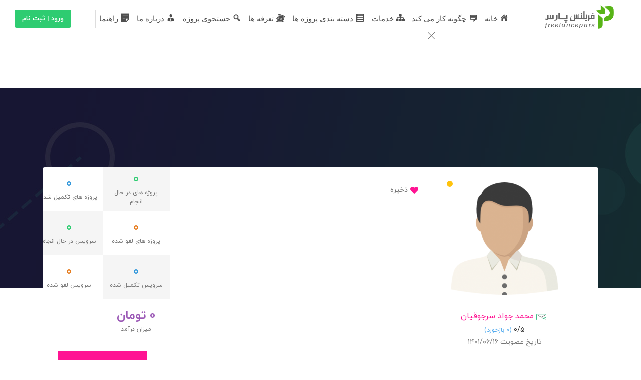

--- FILE ---
content_type: text/html; charset=UTF-8
request_url: https://freelancepars.com/freelancer/%D9%85%D8%AD%D9%85%D8%AF-%D8%AC%D9%88%D8%A7%D8%AF-%D8%B3%D8%B1%D8%AC%D9%88%D9%82%DB%8C%D8%A7%D9%86/
body_size: 38712
content:
<!DOCTYPE html>
<html dir="rtl" lang="fa-IR">
<head>
	<meta charset="UTF-8">
	<meta name="viewport" content="width=device-width, initial-scale=1.0, viewport-fit=cover" />		<meta name='robots' content='index, follow, max-image-preview:large, max-snippet:-1, max-video-preview:-1' />
	<style>img:is([sizes="auto" i], [sizes^="auto," i]) { contain-intrinsic-size: 3000px 1500px }</style>
	
	<!-- This site is optimized with the Yoast SEO Premium plugin v21.1 (Yoast SEO v26.8) - https://yoast.com/product/yoast-seo-premium-wordpress/ -->
	<title>محمد جواد سرجوقیان - فریلنس پارس</title>
	<link rel="canonical" href="https://freelancepars.com/freelancer/محمد-جواد-سرجوقیان/" />
	<meta property="og:locale" content="fa_IR" />
	<meta property="og:type" content="article" />
	<meta property="og:title" content="محمد جواد سرجوقیان" />
	<meta property="og:url" content="https://freelancepars.com/freelancer/محمد-جواد-سرجوقیان/" />
	<meta property="og:site_name" content="فریلنس پارس" />
	<meta name="twitter:card" content="summary_large_image" />
	<script type="application/ld+json" class="yoast-schema-graph">{"@context":"https://schema.org","@graph":[{"@type":"WebPage","@id":"https://freelancepars.com/freelancer/%d9%85%d8%ad%d9%85%d8%af-%d8%ac%d9%88%d8%a7%d8%af-%d8%b3%d8%b1%d8%ac%d9%88%d9%82%db%8c%d8%a7%d9%86/","url":"https://freelancepars.com/freelancer/%d9%85%d8%ad%d9%85%d8%af-%d8%ac%d9%88%d8%a7%d8%af-%d8%b3%d8%b1%d8%ac%d9%88%d9%82%db%8c%d8%a7%d9%86/","name":"محمد جواد سرجوقیان - فریلنس پارس","isPartOf":{"@id":"https://freelancepars.com/#website"},"datePublished":"2022-09-07T07:21:13+00:00","breadcrumb":{"@id":"https://freelancepars.com/freelancer/%d9%85%d8%ad%d9%85%d8%af-%d8%ac%d9%88%d8%a7%d8%af-%d8%b3%d8%b1%d8%ac%d9%88%d9%82%db%8c%d8%a7%d9%86/#breadcrumb"},"inLanguage":"fa-IR","potentialAction":[{"@type":"ReadAction","target":["https://freelancepars.com/freelancer/%d9%85%d8%ad%d9%85%d8%af-%d8%ac%d9%88%d8%a7%d8%af-%d8%b3%d8%b1%d8%ac%d9%88%d9%82%db%8c%d8%a7%d9%86/"]}]},{"@type":"BreadcrumbList","@id":"https://freelancepars.com/freelancer/%d9%85%d8%ad%d9%85%d8%af-%d8%ac%d9%88%d8%a7%d8%af-%d8%b3%d8%b1%d8%ac%d9%88%d9%82%db%8c%d8%a7%d9%86/#breadcrumb","itemListElement":[{"@type":"ListItem","position":1,"name":"خانه","item":"https://freelancepars.com/"},{"@type":"ListItem","position":2,"name":"محمد جواد سرجوقیان"}]},{"@type":"WebSite","@id":"https://freelancepars.com/#website","url":"https://freelancepars.com/","name":"فریلنس پارس","description":"کسب درآمد از مهارت شغل خود از طریق دورکاری","publisher":{"@id":"https://freelancepars.com/#organization"},"potentialAction":[{"@type":"SearchAction","target":{"@type":"EntryPoint","urlTemplate":"https://freelancepars.com/?s={search_term_string}"},"query-input":{"@type":"PropertyValueSpecification","valueRequired":true,"valueName":"search_term_string"}}],"inLanguage":"fa-IR"},{"@type":"Organization","@id":"https://freelancepars.com/#organization","name":"فریلنس پارس","url":"https://freelancepars.com/","logo":{"@type":"ImageObject","inLanguage":"fa-IR","@id":"https://freelancepars.com/#/schema/logo/image/","url":"https://freelancepars.com/wp-content/uploads/2022/02/logo-header-225x50-1.png","contentUrl":"https://freelancepars.com/wp-content/uploads/2022/02/logo-header-225x50-1.png","width":225,"height":50,"caption":"فریلنس پارس"},"image":{"@id":"https://freelancepars.com/#/schema/logo/image/"}}]}</script>
	<!-- / Yoast SEO Premium plugin. -->


<link rel='dns-prefetch' href='//unpkg.com' />
<link rel='dns-prefetch' href='//fonts.googleapis.com' />
<link rel="alternate" type="application/rss+xml" title="فریلنس پارس &raquo; خوراک" href="https://freelancepars.com/feed/" />
<link rel="alternate" type="application/rss+xml" title="فریلنس پارس &raquo; خوراک دیدگاه‌ها" href="https://freelancepars.com/comments/feed/" />
<script type="text/javascript">
/* <![CDATA[ */
window._wpemojiSettings = {"baseUrl":"https:\/\/s.w.org\/images\/core\/emoji\/16.0.1\/72x72\/","ext":".png","svgUrl":"https:\/\/s.w.org\/images\/core\/emoji\/16.0.1\/svg\/","svgExt":".svg","source":{"concatemoji":"https:\/\/freelancepars.com\/wp-includes\/js\/wp-emoji-release.min.js?ver=320b43da520910269989c4ee7a6b3352"}};
/*! This file is auto-generated */
!function(s,n){var o,i,e;function c(e){try{var t={supportTests:e,timestamp:(new Date).valueOf()};sessionStorage.setItem(o,JSON.stringify(t))}catch(e){}}function p(e,t,n){e.clearRect(0,0,e.canvas.width,e.canvas.height),e.fillText(t,0,0);var t=new Uint32Array(e.getImageData(0,0,e.canvas.width,e.canvas.height).data),a=(e.clearRect(0,0,e.canvas.width,e.canvas.height),e.fillText(n,0,0),new Uint32Array(e.getImageData(0,0,e.canvas.width,e.canvas.height).data));return t.every(function(e,t){return e===a[t]})}function u(e,t){e.clearRect(0,0,e.canvas.width,e.canvas.height),e.fillText(t,0,0);for(var n=e.getImageData(16,16,1,1),a=0;a<n.data.length;a++)if(0!==n.data[a])return!1;return!0}function f(e,t,n,a){switch(t){case"flag":return n(e,"\ud83c\udff3\ufe0f\u200d\u26a7\ufe0f","\ud83c\udff3\ufe0f\u200b\u26a7\ufe0f")?!1:!n(e,"\ud83c\udde8\ud83c\uddf6","\ud83c\udde8\u200b\ud83c\uddf6")&&!n(e,"\ud83c\udff4\udb40\udc67\udb40\udc62\udb40\udc65\udb40\udc6e\udb40\udc67\udb40\udc7f","\ud83c\udff4\u200b\udb40\udc67\u200b\udb40\udc62\u200b\udb40\udc65\u200b\udb40\udc6e\u200b\udb40\udc67\u200b\udb40\udc7f");case"emoji":return!a(e,"\ud83e\udedf")}return!1}function g(e,t,n,a){var r="undefined"!=typeof WorkerGlobalScope&&self instanceof WorkerGlobalScope?new OffscreenCanvas(300,150):s.createElement("canvas"),o=r.getContext("2d",{willReadFrequently:!0}),i=(o.textBaseline="top",o.font="600 32px Arial",{});return e.forEach(function(e){i[e]=t(o,e,n,a)}),i}function t(e){var t=s.createElement("script");t.src=e,t.defer=!0,s.head.appendChild(t)}"undefined"!=typeof Promise&&(o="wpEmojiSettingsSupports",i=["flag","emoji"],n.supports={everything:!0,everythingExceptFlag:!0},e=new Promise(function(e){s.addEventListener("DOMContentLoaded",e,{once:!0})}),new Promise(function(t){var n=function(){try{var e=JSON.parse(sessionStorage.getItem(o));if("object"==typeof e&&"number"==typeof e.timestamp&&(new Date).valueOf()<e.timestamp+604800&&"object"==typeof e.supportTests)return e.supportTests}catch(e){}return null}();if(!n){if("undefined"!=typeof Worker&&"undefined"!=typeof OffscreenCanvas&&"undefined"!=typeof URL&&URL.createObjectURL&&"undefined"!=typeof Blob)try{var e="postMessage("+g.toString()+"("+[JSON.stringify(i),f.toString(),p.toString(),u.toString()].join(",")+"));",a=new Blob([e],{type:"text/javascript"}),r=new Worker(URL.createObjectURL(a),{name:"wpTestEmojiSupports"});return void(r.onmessage=function(e){c(n=e.data),r.terminate(),t(n)})}catch(e){}c(n=g(i,f,p,u))}t(n)}).then(function(e){for(var t in e)n.supports[t]=e[t],n.supports.everything=n.supports.everything&&n.supports[t],"flag"!==t&&(n.supports.everythingExceptFlag=n.supports.everythingExceptFlag&&n.supports[t]);n.supports.everythingExceptFlag=n.supports.everythingExceptFlag&&!n.supports.flag,n.DOMReady=!1,n.readyCallback=function(){n.DOMReady=!0}}).then(function(){return e}).then(function(){var e;n.supports.everything||(n.readyCallback(),(e=n.source||{}).concatemoji?t(e.concatemoji):e.wpemoji&&e.twemoji&&(t(e.twemoji),t(e.wpemoji)))}))}((window,document),window._wpemojiSettings);
/* ]]> */
</script>
<link rel='stylesheet' id='dashicons-css' href='https://freelancepars.com/wp-includes/css/dashicons.min.css?ver=320b43da520910269989c4ee7a6b3352' type='text/css' media='all' />
<link rel='stylesheet' id='menu-icons-extra-css' href='https://freelancepars.com/wp-content/plugins/menu-icons/css/extra.min.css?ver=0.13.20' type='text/css' media='all' />
<link rel='stylesheet' id='bdt-uikit-css' href='https://freelancepars.com/wp-content/plugins/bdthemes-element-pack/assets/css/bdt-uikit.rtl.css?ver=3.15.1' type='text/css' media='all' />
<link rel='stylesheet' id='ep-helper-css' href='https://freelancepars.com/wp-content/plugins/bdthemes-element-pack/assets/css/ep-helper.rtl.css?ver=7.0.1' type='text/css' media='all' />
<style id='wp-emoji-styles-inline-css' type='text/css'>

	img.wp-smiley, img.emoji {
		display: inline !important;
		border: none !important;
		box-shadow: none !important;
		height: 1em !important;
		width: 1em !important;
		margin: 0 0.07em !important;
		vertical-align: -0.1em !important;
		background: none !important;
		padding: 0 !important;
	}
</style>
<link rel='stylesheet' id='wp-block-library-rtl-css' href='https://freelancepars.com/wp-includes/css/dist/block-library/style-rtl.min.css?ver=320b43da520910269989c4ee7a6b3352' type='text/css' media='all' />
<style id='wp-block-library-theme-inline-css' type='text/css'>
.wp-block-audio :where(figcaption){color:#555;font-size:13px;text-align:center}.is-dark-theme .wp-block-audio :where(figcaption){color:#ffffffa6}.wp-block-audio{margin:0 0 1em}.wp-block-code{border:1px solid #ccc;border-radius:4px;font-family:Menlo,Consolas,monaco,monospace;padding:.8em 1em}.wp-block-embed :where(figcaption){color:#555;font-size:13px;text-align:center}.is-dark-theme .wp-block-embed :where(figcaption){color:#ffffffa6}.wp-block-embed{margin:0 0 1em}.blocks-gallery-caption{color:#555;font-size:13px;text-align:center}.is-dark-theme .blocks-gallery-caption{color:#ffffffa6}:root :where(.wp-block-image figcaption){color:#555;font-size:13px;text-align:center}.is-dark-theme :root :where(.wp-block-image figcaption){color:#ffffffa6}.wp-block-image{margin:0 0 1em}.wp-block-pullquote{border-bottom:4px solid;border-top:4px solid;color:currentColor;margin-bottom:1.75em}.wp-block-pullquote cite,.wp-block-pullquote footer,.wp-block-pullquote__citation{color:currentColor;font-size:.8125em;font-style:normal;text-transform:uppercase}.wp-block-quote{border-left:.25em solid;margin:0 0 1.75em;padding-left:1em}.wp-block-quote cite,.wp-block-quote footer{color:currentColor;font-size:.8125em;font-style:normal;position:relative}.wp-block-quote:where(.has-text-align-right){border-left:none;border-right:.25em solid;padding-left:0;padding-right:1em}.wp-block-quote:where(.has-text-align-center){border:none;padding-left:0}.wp-block-quote.is-large,.wp-block-quote.is-style-large,.wp-block-quote:where(.is-style-plain){border:none}.wp-block-search .wp-block-search__label{font-weight:700}.wp-block-search__button{border:1px solid #ccc;padding:.375em .625em}:where(.wp-block-group.has-background){padding:1.25em 2.375em}.wp-block-separator.has-css-opacity{opacity:.4}.wp-block-separator{border:none;border-bottom:2px solid;margin-left:auto;margin-right:auto}.wp-block-separator.has-alpha-channel-opacity{opacity:1}.wp-block-separator:not(.is-style-wide):not(.is-style-dots){width:100px}.wp-block-separator.has-background:not(.is-style-dots){border-bottom:none;height:1px}.wp-block-separator.has-background:not(.is-style-wide):not(.is-style-dots){height:2px}.wp-block-table{margin:0 0 1em}.wp-block-table td,.wp-block-table th{word-break:normal}.wp-block-table :where(figcaption){color:#555;font-size:13px;text-align:center}.is-dark-theme .wp-block-table :where(figcaption){color:#ffffffa6}.wp-block-video :where(figcaption){color:#555;font-size:13px;text-align:center}.is-dark-theme .wp-block-video :where(figcaption){color:#ffffffa6}.wp-block-video{margin:0 0 1em}:root :where(.wp-block-template-part.has-background){margin-bottom:0;margin-top:0;padding:1.25em 2.375em}
</style>
<style id='classic-theme-styles-inline-css' type='text/css'>
/*! This file is auto-generated */
.wp-block-button__link{color:#fff;background-color:#32373c;border-radius:9999px;box-shadow:none;text-decoration:none;padding:calc(.667em + 2px) calc(1.333em + 2px);font-size:1.125em}.wp-block-file__button{background:#32373c;color:#fff;text-decoration:none}
</style>
<style id='global-styles-inline-css' type='text/css'>
:root{--wp--preset--aspect-ratio--square: 1;--wp--preset--aspect-ratio--4-3: 4/3;--wp--preset--aspect-ratio--3-4: 3/4;--wp--preset--aspect-ratio--3-2: 3/2;--wp--preset--aspect-ratio--2-3: 2/3;--wp--preset--aspect-ratio--16-9: 16/9;--wp--preset--aspect-ratio--9-16: 9/16;--wp--preset--color--black: #000000;--wp--preset--color--cyan-bluish-gray: #abb8c3;--wp--preset--color--white: #ffffff;--wp--preset--color--pale-pink: #f78da7;--wp--preset--color--vivid-red: #cf2e2e;--wp--preset--color--luminous-vivid-orange: #ff6900;--wp--preset--color--luminous-vivid-amber: #fcb900;--wp--preset--color--light-green-cyan: #7bdcb5;--wp--preset--color--vivid-green-cyan: #00d084;--wp--preset--color--pale-cyan-blue: #8ed1fc;--wp--preset--color--vivid-cyan-blue: #0693e3;--wp--preset--color--vivid-purple: #9b51e0;--wp--preset--color--strong-theme-color: #ff5851;--wp--preset--color--light-gray: #767676;--wp--preset--color--very-light-gray: #eee;--wp--preset--color--very-dark-gray: #323232;--wp--preset--gradient--vivid-cyan-blue-to-vivid-purple: linear-gradient(135deg,rgba(6,147,227,1) 0%,rgb(155,81,224) 100%);--wp--preset--gradient--light-green-cyan-to-vivid-green-cyan: linear-gradient(135deg,rgb(122,220,180) 0%,rgb(0,208,130) 100%);--wp--preset--gradient--luminous-vivid-amber-to-luminous-vivid-orange: linear-gradient(135deg,rgba(252,185,0,1) 0%,rgba(255,105,0,1) 100%);--wp--preset--gradient--luminous-vivid-orange-to-vivid-red: linear-gradient(135deg,rgba(255,105,0,1) 0%,rgb(207,46,46) 100%);--wp--preset--gradient--very-light-gray-to-cyan-bluish-gray: linear-gradient(135deg,rgb(238,238,238) 0%,rgb(169,184,195) 100%);--wp--preset--gradient--cool-to-warm-spectrum: linear-gradient(135deg,rgb(74,234,220) 0%,rgb(151,120,209) 20%,rgb(207,42,186) 40%,rgb(238,44,130) 60%,rgb(251,105,98) 80%,rgb(254,248,76) 100%);--wp--preset--gradient--blush-light-purple: linear-gradient(135deg,rgb(255,206,236) 0%,rgb(152,150,240) 100%);--wp--preset--gradient--blush-bordeaux: linear-gradient(135deg,rgb(254,205,165) 0%,rgb(254,45,45) 50%,rgb(107,0,62) 100%);--wp--preset--gradient--luminous-dusk: linear-gradient(135deg,rgb(255,203,112) 0%,rgb(199,81,192) 50%,rgb(65,88,208) 100%);--wp--preset--gradient--pale-ocean: linear-gradient(135deg,rgb(255,245,203) 0%,rgb(182,227,212) 50%,rgb(51,167,181) 100%);--wp--preset--gradient--electric-grass: linear-gradient(135deg,rgb(202,248,128) 0%,rgb(113,206,126) 100%);--wp--preset--gradient--midnight: linear-gradient(135deg,rgb(2,3,129) 0%,rgb(40,116,252) 100%);--wp--preset--font-size--small: 14px;--wp--preset--font-size--medium: 20px;--wp--preset--font-size--large: 36px;--wp--preset--font-size--x-large: 42px;--wp--preset--font-size--normal: 16px;--wp--preset--font-size--extra-large: 48px;--wp--preset--spacing--20: 0.44rem;--wp--preset--spacing--30: 0.67rem;--wp--preset--spacing--40: 1rem;--wp--preset--spacing--50: 1.5rem;--wp--preset--spacing--60: 2.25rem;--wp--preset--spacing--70: 3.38rem;--wp--preset--spacing--80: 5.06rem;--wp--preset--shadow--natural: 6px 6px 9px rgba(0, 0, 0, 0.2);--wp--preset--shadow--deep: 12px 12px 50px rgba(0, 0, 0, 0.4);--wp--preset--shadow--sharp: 6px 6px 0px rgba(0, 0, 0, 0.2);--wp--preset--shadow--outlined: 6px 6px 0px -3px rgba(255, 255, 255, 1), 6px 6px rgba(0, 0, 0, 1);--wp--preset--shadow--crisp: 6px 6px 0px rgba(0, 0, 0, 1);}:where(.is-layout-flex){gap: 0.5em;}:where(.is-layout-grid){gap: 0.5em;}body .is-layout-flex{display: flex;}.is-layout-flex{flex-wrap: wrap;align-items: center;}.is-layout-flex > :is(*, div){margin: 0;}body .is-layout-grid{display: grid;}.is-layout-grid > :is(*, div){margin: 0;}:where(.wp-block-columns.is-layout-flex){gap: 2em;}:where(.wp-block-columns.is-layout-grid){gap: 2em;}:where(.wp-block-post-template.is-layout-flex){gap: 1.25em;}:where(.wp-block-post-template.is-layout-grid){gap: 1.25em;}.has-black-color{color: var(--wp--preset--color--black) !important;}.has-cyan-bluish-gray-color{color: var(--wp--preset--color--cyan-bluish-gray) !important;}.has-white-color{color: var(--wp--preset--color--white) !important;}.has-pale-pink-color{color: var(--wp--preset--color--pale-pink) !important;}.has-vivid-red-color{color: var(--wp--preset--color--vivid-red) !important;}.has-luminous-vivid-orange-color{color: var(--wp--preset--color--luminous-vivid-orange) !important;}.has-luminous-vivid-amber-color{color: var(--wp--preset--color--luminous-vivid-amber) !important;}.has-light-green-cyan-color{color: var(--wp--preset--color--light-green-cyan) !important;}.has-vivid-green-cyan-color{color: var(--wp--preset--color--vivid-green-cyan) !important;}.has-pale-cyan-blue-color{color: var(--wp--preset--color--pale-cyan-blue) !important;}.has-vivid-cyan-blue-color{color: var(--wp--preset--color--vivid-cyan-blue) !important;}.has-vivid-purple-color{color: var(--wp--preset--color--vivid-purple) !important;}.has-black-background-color{background-color: var(--wp--preset--color--black) !important;}.has-cyan-bluish-gray-background-color{background-color: var(--wp--preset--color--cyan-bluish-gray) !important;}.has-white-background-color{background-color: var(--wp--preset--color--white) !important;}.has-pale-pink-background-color{background-color: var(--wp--preset--color--pale-pink) !important;}.has-vivid-red-background-color{background-color: var(--wp--preset--color--vivid-red) !important;}.has-luminous-vivid-orange-background-color{background-color: var(--wp--preset--color--luminous-vivid-orange) !important;}.has-luminous-vivid-amber-background-color{background-color: var(--wp--preset--color--luminous-vivid-amber) !important;}.has-light-green-cyan-background-color{background-color: var(--wp--preset--color--light-green-cyan) !important;}.has-vivid-green-cyan-background-color{background-color: var(--wp--preset--color--vivid-green-cyan) !important;}.has-pale-cyan-blue-background-color{background-color: var(--wp--preset--color--pale-cyan-blue) !important;}.has-vivid-cyan-blue-background-color{background-color: var(--wp--preset--color--vivid-cyan-blue) !important;}.has-vivid-purple-background-color{background-color: var(--wp--preset--color--vivid-purple) !important;}.has-black-border-color{border-color: var(--wp--preset--color--black) !important;}.has-cyan-bluish-gray-border-color{border-color: var(--wp--preset--color--cyan-bluish-gray) !important;}.has-white-border-color{border-color: var(--wp--preset--color--white) !important;}.has-pale-pink-border-color{border-color: var(--wp--preset--color--pale-pink) !important;}.has-vivid-red-border-color{border-color: var(--wp--preset--color--vivid-red) !important;}.has-luminous-vivid-orange-border-color{border-color: var(--wp--preset--color--luminous-vivid-orange) !important;}.has-luminous-vivid-amber-border-color{border-color: var(--wp--preset--color--luminous-vivid-amber) !important;}.has-light-green-cyan-border-color{border-color: var(--wp--preset--color--light-green-cyan) !important;}.has-vivid-green-cyan-border-color{border-color: var(--wp--preset--color--vivid-green-cyan) !important;}.has-pale-cyan-blue-border-color{border-color: var(--wp--preset--color--pale-cyan-blue) !important;}.has-vivid-cyan-blue-border-color{border-color: var(--wp--preset--color--vivid-cyan-blue) !important;}.has-vivid-purple-border-color{border-color: var(--wp--preset--color--vivid-purple) !important;}.has-vivid-cyan-blue-to-vivid-purple-gradient-background{background: var(--wp--preset--gradient--vivid-cyan-blue-to-vivid-purple) !important;}.has-light-green-cyan-to-vivid-green-cyan-gradient-background{background: var(--wp--preset--gradient--light-green-cyan-to-vivid-green-cyan) !important;}.has-luminous-vivid-amber-to-luminous-vivid-orange-gradient-background{background: var(--wp--preset--gradient--luminous-vivid-amber-to-luminous-vivid-orange) !important;}.has-luminous-vivid-orange-to-vivid-red-gradient-background{background: var(--wp--preset--gradient--luminous-vivid-orange-to-vivid-red) !important;}.has-very-light-gray-to-cyan-bluish-gray-gradient-background{background: var(--wp--preset--gradient--very-light-gray-to-cyan-bluish-gray) !important;}.has-cool-to-warm-spectrum-gradient-background{background: var(--wp--preset--gradient--cool-to-warm-spectrum) !important;}.has-blush-light-purple-gradient-background{background: var(--wp--preset--gradient--blush-light-purple) !important;}.has-blush-bordeaux-gradient-background{background: var(--wp--preset--gradient--blush-bordeaux) !important;}.has-luminous-dusk-gradient-background{background: var(--wp--preset--gradient--luminous-dusk) !important;}.has-pale-ocean-gradient-background{background: var(--wp--preset--gradient--pale-ocean) !important;}.has-electric-grass-gradient-background{background: var(--wp--preset--gradient--electric-grass) !important;}.has-midnight-gradient-background{background: var(--wp--preset--gradient--midnight) !important;}.has-small-font-size{font-size: var(--wp--preset--font-size--small) !important;}.has-medium-font-size{font-size: var(--wp--preset--font-size--medium) !important;}.has-large-font-size{font-size: var(--wp--preset--font-size--large) !important;}.has-x-large-font-size{font-size: var(--wp--preset--font-size--x-large) !important;}
:where(.wp-block-post-template.is-layout-flex){gap: 1.25em;}:where(.wp-block-post-template.is-layout-grid){gap: 1.25em;}
:where(.wp-block-columns.is-layout-flex){gap: 2em;}:where(.wp-block-columns.is-layout-grid){gap: 2em;}
:root :where(.wp-block-pullquote){font-size: 1.5em;line-height: 1.6;}
</style>
<link rel='stylesheet' id='contact-form-7-css' href='https://freelancepars.com/wp-content/plugins/contact-form-7/includes/css/styles.css?ver=6.1.4' type='text/css' media='all' />
<link rel='stylesheet' id='contact-form-7-rtl-css' href='https://freelancepars.com/wp-content/plugins/contact-form-7/includes/css/styles-rtl.css?ver=6.1.4' type='text/css' media='all' />
<link rel='stylesheet' id='digits-login-style-css' href='https://freelancepars.com/wp-content/plugins/digits_ippanel/assets/css/login.css?ver=7.8' type='text/css' media='all' />
<link rel='stylesheet' id='digits-style-css' href='https://freelancepars.com/wp-content/plugins/digits_ippanel/assets/css/main.css?ver=7.8' type='text/css' media='all' />
<style id='digits-style-inline-css' type='text/css'>

                #woocommerce-order-data .address p:nth-child(3) a,.woocommerce-customer-details--phone{
                    text-align:right;
                    }
</style>
<link rel='stylesheet' id='digits-front-custom-css' href='https://freelancepars.com/wp-content/plugins/digits_ippanel/gateways/ippanel/custom.css?ver=7.8' type='text/css' media='all' />
<link rel='stylesheet' id='woocommerce-layout-rtl-css' href='https://freelancepars.com/wp-content/plugins/woocommerce/assets/css/woocommerce-layout-rtl.css?ver=10.4.3' type='text/css' media='all' />
<link rel='stylesheet' id='woocommerce-smallscreen-rtl-css' href='https://freelancepars.com/wp-content/plugins/woocommerce/assets/css/woocommerce-smallscreen-rtl.css?ver=10.4.3' type='text/css' media='only screen and (max-width: 768px)' />
<link rel='stylesheet' id='woocommerce-general-rtl-css' href='https://freelancepars.com/wp-content/plugins/woocommerce/assets/css/woocommerce-rtl.css?ver=10.4.3' type='text/css' media='all' />
<style id='woocommerce-inline-inline-css' type='text/css'>
.woocommerce form .form-row .required { visibility: hidden; }
</style>
<link rel='stylesheet' id='mega-theme-icon-css' href='https://freelancepars.com/wp-content/plugins/elementor-pro/megatheme/includes/icon/style.css?ver=320b43da520910269989c4ee7a6b3352' type='text/css' media='all' />
<link rel='stylesheet' id='workreap-default-google-fonts-css' href='https://fonts.googleapis.com/css?family=Montserrat:300,400,600,700%7CPoppins:400,500,600,700%7CWork+Sans:300,400%7COpen+Sans:400,600,700&#038;subset=latin,latin-ext' type='text/css' media='all' />
<link rel='stylesheet' id='fw-ext-breadcrumbs-add-css-css' href='https://freelancepars.com/wp-content/themes/workreap/framework-customizations/extensions/breadcrumbs/static/css/style.css?ver=320b43da520910269989c4ee7a6b3352' type='text/css' media='all' />
<link rel='stylesheet' id='fw-ext-builder-frontend-grid-css' href='https://freelancepars.com/wp-content/plugins/unyson/framework/extensions/builder/static/css/frontend-grid.css?ver=1.2.12' type='text/css' media='all' />
<link rel='stylesheet' id='fw-ext-forms-default-styles-css' href='https://freelancepars.com/wp-content/plugins/unyson/framework/extensions/forms/static/css/frontend.css?ver=2.7.31' type='text/css' media='all' />
<link rel='stylesheet' id='font-awesome-css' href='https://freelancepars.com/wp-content/plugins/elementor/assets/lib/font-awesome/css/font-awesome.min.css?ver=4.7.0' type='text/css' media='all' />
<link rel='stylesheet' id='elementor-icons-css' href='https://freelancepars.com/wp-content/plugins/elementor/assets/lib/eicons/css/elementor-icons.min.css?ver=5.46.0' type='text/css' media='all' />
<link rel='stylesheet' id='elementor-frontend-css' href='https://freelancepars.com/wp-content/plugins/elementor/assets/css/frontend.min.css?ver=3.34.2' type='text/css' media='all' />
<link rel='stylesheet' id='elementor-post-1275-css' href='https://freelancepars.com/wp-content/uploads/elementor/css/post-1275.css?ver=1769231712' type='text/css' media='all' />
<link rel='stylesheet' id='elementor-pro-css' href='https://freelancepars.com/wp-content/plugins/elementor-pro/assets/css/frontend-rtl.min.css?ver=3.15.1' type='text/css' media='all' />
<link rel='stylesheet' id='megatheme-font-css' href='https://freelancepars.com/wp-content/plugins/elementor-pro/megatheme/includes/fonts.css?ver=320b43da520910269989c4ee7a6b3352' type='text/css' media='all' />
<link rel='stylesheet' id='font-awesome-5-all-css' href='https://freelancepars.com/wp-content/plugins/elementor/assets/lib/font-awesome/css/all.min.css?ver=3.34.2' type='text/css' media='all' />
<link rel='stylesheet' id='font-awesome-4-shim-css' href='https://freelancepars.com/wp-content/plugins/elementor/assets/lib/font-awesome/css/v4-shims.min.css?ver=3.34.2' type='text/css' media='all' />
<link rel='stylesheet' id='elementor-post-12172-css' href='https://freelancepars.com/wp-content/uploads/elementor/css/post-12172.css?ver=1769231712' type='text/css' media='all' />
<link rel='stylesheet' id='elementor-post-12691-css' href='https://freelancepars.com/wp-content/uploads/elementor/css/post-12691.css?ver=1769231713' type='text/css' media='all' />
<link rel='stylesheet' id='bootstrap-css' href='https://freelancepars.com/wp-content/themes/workreap/css/bootstrap.min.css?ver=2.6.6' type='text/css' media='all' />
<link rel='stylesheet' id='workreap-min-css' href='https://freelancepars.com/wp-content/themes/workreap/css/main.css?ver=2.6.6' type='text/css' media='all' />
<link rel='stylesheet' id='splide-css' href='https://freelancepars.com/wp-content/themes/workreap/css/splide.min.css?ver=2.6.6' type='text/css' media='all' />
<link rel='stylesheet' id='workreap-transitions-css' href='https://freelancepars.com/wp-content/themes/workreap/css/transitions.css?ver=2.6.6' type='text/css' media='all' />
<link rel='stylesheet' id='workreap-style-css' href='https://freelancepars.com/wp-content/themes/workreap/style.css?ver=2.6.6' type='text/css' media='all' />
<link rel='stylesheet' id='workreap-typo-css' href='https://freelancepars.com/wp-content/themes/workreap/css/typo.css?ver=2.6.6' type='text/css' media='all' />
<style id='workreap-typo-inline-css' type='text/css'>

                        	:root {--primthemecolor: #ff1493; }
                                
									:root {--secthemecolor: #dd3333; }
								
									:root {--terthemecolor: #fbde44; }
          					.wt-logo{max-width:none;}
			.wt-logo a img{width:215px; height:40px;}
					main.wt-main{background: #f7f7f7 !important;}
				.single-micro-services .wt-companysimg,
		.single-freelancers .frinnerbannerholder:after{background:rgba(0,0,0,0.6);}
					.page-template-employer-search .wt-companysimg,
			.single-projects .wt-companysimg,
			.single-employers .wt-comsingleimg figure{background:rgba(0,0,0,0.6);}
        	
		.wt-empty-saved span{background:url(//freelancepars.com/wp-content/uploads/2020/03/img-22.png);margin-bottom: 30px;}
					.wt-titlebardynmic.wt-innerbannerholder:before{background:linear-gradient(180deg, rgba(0,0,0,0) 0%, rgba(0,0,0,0) 100%) ;}
        .page-id-261 .wt-innerspace {padding: 75px 30px 80px;}			.wt-footertwo:after {
				background: linear-gradient(to right, rgba(251,222,68,1) 0%,rgba(144,19,254,0.97) 100%);
			}
               		.wt-footerthreevtwo {
				background-image: url(https://freelancepars.com/wp-content/themes/workreap/images/homeseven/footer-bg2.png),linear-gradient(to top, rgba(147,76,255,1) 0%,rgba(246,43,132,1) 100%);
			}
        
</style>
<link rel='stylesheet' id='workreap-responsive-css' href='https://freelancepars.com/wp-content/themes/workreap/css/responsive.css?ver=2.6.6' type='text/css' media='all' />
<link rel='stylesheet' id='workreap-rtl-css' href='https://freelancepars.com/wp-content/themes/workreap/css/rtl.css?ver=2.6.6' type='text/css' media='all' />
<link rel='stylesheet' id='emojionearea-css' href='https://freelancepars.com/wp-content/themes/workreap/css/emoji/emojionearea.min.css?ver=2.6.6' type='text/css' media='all' />
<link rel='stylesheet' id='venobox-css' href='https://freelancepars.com/wp-content/themes/workreap/css/venobox.min.css?ver=2.6.6' type='text/css' media='all' />
<link rel='stylesheet' id='google-roboto-regular-css' href='https://fonts.googleapis.com/css?family=Roboto%3A700%2C500%2C500i%2C400%2C200%2C300&#038;ver=320b43da520910269989c4ee7a6b3352' type='text/css' media='all' />
<link rel='stylesheet' id='yellow-pencil-animate-css' href='https://freelancepars.com/wp-content/plugins/waspthemes-yellow-pencil/public/css/animate.css?wypver=7.5.9&#038;ver=320b43da520910269989c4ee7a6b3352' type='text/css' media='all' />
<link rel='stylesheet' id='elementor-gf-local-roboto-css' href='https://freelancepars.com/wp-content/uploads/elementor/google-fonts/css/roboto.css?ver=1742227359' type='text/css' media='all' />
<link rel='stylesheet' id='elementor-gf-local-robotoslab-css' href='https://freelancepars.com/wp-content/uploads/elementor/google-fonts/css/robotoslab.css?ver=1742227390' type='text/css' media='all' />
<link rel='stylesheet' id='elementor-icons-shared-0-css' href='https://freelancepars.com/wp-content/plugins/elementor/assets/lib/font-awesome/css/fontawesome.min.css?ver=5.15.3' type='text/css' media='all' />
<link rel='stylesheet' id='elementor-icons-fa-solid-css' href='https://freelancepars.com/wp-content/plugins/elementor/assets/lib/font-awesome/css/solid.min.css?ver=5.15.3' type='text/css' media='all' />
<link rel='stylesheet' id='elementor-icons-fa-regular-css' href='https://freelancepars.com/wp-content/plugins/elementor/assets/lib/font-awesome/css/regular.min.css?ver=5.15.3' type='text/css' media='all' />
<script type="text/javascript" src="https://freelancepars.com/wp-content/plugins/waspthemes-yellow-pencil/public/js/animation-events.js?wypver=7.5.9&amp;ver=320b43da520910269989c4ee7a6b3352" id="yellow-pencil-library-js"></script>
<script type="text/javascript" src="https://freelancepars.com/wp-includes/js/jquery/jquery.min.js?ver=3.7.1" id="jquery-core-js"></script>
<script type="text/javascript" src="https://freelancepars.com/wp-includes/js/jquery/jquery-migrate.min.js?ver=3.4.1" id="jquery-migrate-js"></script>
<script type="text/javascript" src="https://freelancepars.com/wp-content/plugins/woocommerce/assets/js/jquery-blockui/jquery.blockUI.min.js?ver=2.7.0-wc.10.4.3" id="wc-jquery-blockui-js" defer="defer" data-wp-strategy="defer"></script>
<script type="text/javascript" id="wc-add-to-cart-js-extra">
/* <![CDATA[ */
var wc_add_to_cart_params = {"ajax_url":"\/wp-admin\/admin-ajax.php","wc_ajax_url":"\/?wc-ajax=%%endpoint%%","i18n_view_cart":"\u0645\u0634\u0627\u0647\u062f\u0647 \u0633\u0628\u062f \u062e\u0631\u06cc\u062f","cart_url":"https:\/\/freelancepars.com\/cart\/","is_cart":"","cart_redirect_after_add":"no"};
/* ]]> */
</script>
<script type="text/javascript" src="https://freelancepars.com/wp-content/plugins/woocommerce/assets/js/frontend/add-to-cart.min.js?ver=10.4.3" id="wc-add-to-cart-js" defer="defer" data-wp-strategy="defer"></script>
<script type="text/javascript" src="https://freelancepars.com/wp-content/plugins/woocommerce/assets/js/js-cookie/js.cookie.min.js?ver=2.1.4-wc.10.4.3" id="wc-js-cookie-js" defer="defer" data-wp-strategy="defer"></script>
<script type="text/javascript" id="woocommerce-js-extra">
/* <![CDATA[ */
var woocommerce_params = {"ajax_url":"\/wp-admin\/admin-ajax.php","wc_ajax_url":"\/?wc-ajax=%%endpoint%%","i18n_password_show":"Show password","i18n_password_hide":"Hide password"};
/* ]]> */
</script>
<script type="text/javascript" src="https://freelancepars.com/wp-content/plugins/woocommerce/assets/js/frontend/woocommerce.min.js?ver=10.4.3" id="woocommerce-js" defer="defer" data-wp-strategy="defer"></script>
<script type="text/javascript" src="https://freelancepars.com/wp-content/themes/workreap/node_modules/socket.io-client/dist/socket.io.js?ver=2.6.6" id="socket.io-js"></script>
<script type="text/javascript" src="https://freelancepars.com/wp-content/themes/workreap/node_modules/socketio-file-upload/client.js?ver=2.6.6" id="socket.iofu-js"></script>
<script type="text/javascript" src="https://freelancepars.com/wp-content/plugins/workreap_core/public/js/workreap_chat_module.js?ver=2.7.1" id="workreap_chat_module-js"></script>
<script type="text/javascript" src="https://freelancepars.com/wp-content/plugins/workreap_core/public/js/system-public.js?ver=2.7.1" id="workreap_core-js"></script>
<script type="text/javascript" id="gens-raf-js-extra">
/* <![CDATA[ */
var gens_raf = {"timee":""};
/* ]]> */
</script>
<script type="text/javascript" src="https://freelancepars.com/wp-content/plugins/refer-a-friend-for-woocommerce-by-wpgens/public/js/gens-raf-public.js?ver=1.3.4" id="gens-raf-js"></script>
<script type="text/javascript" src="https://freelancepars.com/wp-content/plugins/elementor/assets/lib/font-awesome/js/v4-shims.min.js?ver=3.34.2" id="font-awesome-4-shim-js"></script>
<script type="text/javascript" src="https://freelancepars.com/wp-content/themes/workreap/js/vendor/modernizr.min.js?ver=2.6.6" id="modernizr-js"></script>
<script type="text/javascript" src="https://freelancepars.com/wp-includes/js/plupload/moxie.min.js?ver=1.3.5.1" id="moxiejs-js"></script>
<script type="text/javascript" src="https://freelancepars.com/wp-includes/js/plupload/plupload.min.js?ver=2.1.9" id="plupload-js"></script>
<script type="text/javascript" src="https://freelancepars.com/wp-content/plugins/unyson/framework/static/js/fw-form-helpers.js?ver=320b43da520910269989c4ee7a6b3352" id="fw-form-helpers-js"></script>
<script type="text/javascript" id="zxcvbn-async-js-extra">
/* <![CDATA[ */
var _zxcvbnSettings = {"src":"https:\/\/freelancepars.com\/wp-includes\/js\/zxcvbn.min.js"};
/* ]]> */
</script>
<script type="text/javascript" src="https://freelancepars.com/wp-includes/js/zxcvbn-async.min.js?ver=1.0" id="zxcvbn-async-js"></script>
<link rel="https://api.w.org/" href="https://freelancepars.com/wp-json/" /><link rel="EditURI" type="application/rsd+xml" title="RSD" href="https://freelancepars.com/xmlrpc.php?rsd" />
<link rel="stylesheet" href="https://freelancepars.com/wp-content/themes/workreap-child/rtl.css" type="text/css" media="screen" />
<link rel='shortlink' href='https://freelancepars.com/?p=11440' />
<link rel="alternate" title="oEmbed (JSON)" type="application/json+oembed" href="https://freelancepars.com/wp-json/oembed/1.0/embed?url=https%3A%2F%2Ffreelancepars.com%2Ffreelancer%2F%25d9%2585%25d8%25ad%25d9%2585%25d8%25af-%25d8%25ac%25d9%2588%25d8%25a7%25d8%25af-%25d8%25b3%25d8%25b1%25d8%25ac%25d9%2588%25d9%2582%25db%258c%25d8%25a7%25d9%2586%2F" />
<link rel="alternate" title="oEmbed (XML)" type="text/xml+oembed" href="https://freelancepars.com/wp-json/oembed/1.0/embed?url=https%3A%2F%2Ffreelancepars.com%2Ffreelancer%2F%25d9%2585%25d8%25ad%25d9%2585%25d8%25af-%25d8%25ac%25d9%2588%25d8%25a7%25d8%25af-%25d8%25b3%25d8%25b1%25d8%25ac%25d9%2588%25d9%2582%25db%258c%25d8%25a7%25d9%2586%2F&#038;format=xml" />
				<meta property="og:url" content="https://freelancepars.com/freelancer/%d9%85%d8%ad%d9%85%d8%af-%d8%ac%d9%88%d8%a7%d8%af-%d8%b3%d8%b1%d8%ac%d9%88%d9%82%db%8c%d8%a7%d9%86/" />
				<meta property="og:type" content="https://freelancepars.com/" />
				<meta property="og:title" content="فریلنس پارس" />
				<meta property="og:description" content="" />
				<meta property="og:image" content="https://freelancepars.com/wp-content/uploads/2020/03/598042972-100x100.png" />

				<meta name="twitter:card" content="summary">
				<meta name="twitter:title" content="محمد جواد سرجوقیان">
				<meta name="twitter:description" content="">
				<meta name="twitter:image" content="https://freelancepars.com/wp-content/uploads/2020/03/598042972-100x100.png">
						<script>function event_preventDefault(e) {e.preventDefault();}</script>
			<noscript><style>.woocommerce-product-gallery{ opacity: 1 !important; }</style></noscript>
	<meta name="generator" content="Elementor 3.34.2; features: additional_custom_breakpoints; settings: css_print_method-external, google_font-enabled, font_display-auto">
			<style>
				.e-con.e-parent:nth-of-type(n+4):not(.e-lazyloaded):not(.e-no-lazyload),
				.e-con.e-parent:nth-of-type(n+4):not(.e-lazyloaded):not(.e-no-lazyload) * {
					background-image: none !important;
				}
				@media screen and (max-height: 1024px) {
					.e-con.e-parent:nth-of-type(n+3):not(.e-lazyloaded):not(.e-no-lazyload),
					.e-con.e-parent:nth-of-type(n+3):not(.e-lazyloaded):not(.e-no-lazyload) * {
						background-image: none !important;
					}
				}
				@media screen and (max-height: 640px) {
					.e-con.e-parent:nth-of-type(n+2):not(.e-lazyloaded):not(.e-no-lazyload),
					.e-con.e-parent:nth-of-type(n+2):not(.e-lazyloaded):not(.e-no-lazyload) * {
						background-image: none !important;
					}
				}
			</style>
			<link rel="icon" href="https://freelancepars.com/wp-content/uploads/2021/08/fiv-50x50.png" sizes="32x32" />
<link rel="icon" href="https://freelancepars.com/wp-content/uploads/2021/08/fiv.png" sizes="192x192" />
<link rel="apple-touch-icon" href="https://freelancepars.com/wp-content/uploads/2021/08/fiv.png" />
<meta name="msapplication-TileImage" content="https://freelancepars.com/wp-content/uploads/2021/08/fiv.png" />
    <style>
        .bdt-audio-player {
            direction: ltr !important;
        }
    </style>
	        <style>
            [bdt-cover], [data-bdt-cover] {
                left: 50%;
                right: auto;
            }
        </style>
		<style id="yellow-pencil">
/*
	The following CSS codes are created by the YellowPencil plugin.
	https://yellowpencil.waspthemes.com/
*/
.elementor-element-2efe2193 .elementor-widget-wrap{background-color:rgba(0,0,0,0);}.elementor-element-182eddd5 .elementor-inner-column:nth-child(4) .elementor-nav-menu--main .elementor-item{background-color:#2ecc71;border-top-left-radius:5px;border-top-right-radius:5px;border-bottom-left-radius:5px;border-bottom-right-radius:5px;-webkit-box-shadow:0px 0px 5px -1px #7a7a7a;box-shadow:0px 0px 5px -1px #7a7a7a;-webkit-animation-fill-mode:both;animation-fill-mode:both;--animation-trigger-repeat:infinite;}.elementor-element-182eddd5 .elementor-inner-column:nth-child(4) .elementor-nav-menu--main .elementor-item.yp_hover{-webkit-animation-name:rubberBand;animation-name:rubberBand;-webkit-animation-duration:1s;animation-duration:1s;-webkit-animation-delay:0s;animation-delay:0s;}.elementor-element-182eddd5 .elementor-inner-column:nth-child(4) .elementor-widget-wrap{left:10px;}@media (max-width:640px){.elementor-location-header .elementor-element-3e5f0c39{-webkit-transform:translatex(0px) translatey(0px);-ms-transform:translatex(0px) translatey(0px);transform:translatex(0px) translatey(0px);}}
</style></head>
<body class="rtl wp-singular freelancers-template-default single single-freelancers postid-11440 wp-embed-responsive wp-theme-workreap wp-child-theme-workreap-child theme-workreap registration-enabled default-header left-menu-no wtbody-dark non-logged-in woocommerce-no-js elementor-default elementor-kit-1275">
		<div data-elementor-type="header" data-elementor-id="12172" class="elementor elementor-12172 elementor-location-header" data-elementor-post-type="elementor_library">
					<div class="elementor-section-wrap">
								<section class="elementor-section elementor-top-section elementor-element elementor-element-182eddd5 elementor-section-full_width elementor-hidden-tablet elementor-hidden-phone elementor-section-height-default elementor-section-height-default" data-id="182eddd5" data-element_type="section" data-settings="{&quot;background_background&quot;:&quot;classic&quot;}">
						<div class="elementor-container elementor-column-gap-default">
					<div class="elementor-column elementor-col-100 elementor-top-column elementor-element elementor-element-7e31a389" data-id="7e31a389" data-element_type="column">
			<div class="elementor-widget-wrap elementor-element-populated">
						<section class="elementor-section elementor-inner-section elementor-element elementor-element-2efe2193 elementor-section-full_width elementor-section-height-default elementor-section-height-default" data-id="2efe2193" data-element_type="section" data-settings="{&quot;background_background&quot;:&quot;classic&quot;}">
						<div class="elementor-container elementor-column-gap-default">
					<div class="elementor-column elementor-col-33 elementor-inner-column elementor-element elementor-element-7152d609" data-id="7152d609" data-element_type="column">
			<div class="elementor-widget-wrap elementor-element-populated">
						<div class="elementor-element elementor-element-23ea2c5b elementor-widget elementor-widget-image" data-id="23ea2c5b" data-element_type="widget" data-widget_type="image.default">
				<div class="elementor-widget-container">
																<a href="https://freelancepars.com">
							<img width="230" height="50" src="https://freelancepars.com/wp-content/uploads/2021/11/logo-header.png" class="attachment-full size-full wp-image-3049" alt="" srcset="https://freelancepars.com/wp-content/uploads/2021/11/logo-header.png 230w, https://freelancepars.com/wp-content/uploads/2021/11/logo-header-225x50.png 225w" sizes="(max-width: 230px) 100vw, 230px" />								</a>
															</div>
				</div>
					</div>
		</div>
				<div class="elementor-column elementor-col-33 elementor-inner-column elementor-element elementor-element-29f92225" data-id="29f92225" data-element_type="column">
			<div class="elementor-widget-wrap elementor-element-populated">
						<div class="elementor-element elementor-element-79b5885d elementor-nav-menu__align-justify elementor-widget__width-initial elementor-nav-menu--dropdown-tablet elementor-nav-menu__text-align-aside elementor-nav-menu--toggle elementor-nav-menu--burger elementor-widget elementor-widget-nav-menu" data-id="79b5885d" data-element_type="widget" data-settings="{&quot;layout&quot;:&quot;horizontal&quot;,&quot;submenu_icon&quot;:{&quot;value&quot;:&quot;&lt;i class=\&quot;fas fa-caret-down\&quot;&gt;&lt;\/i&gt;&quot;,&quot;library&quot;:&quot;fa-solid&quot;},&quot;toggle&quot;:&quot;burger&quot;}" data-widget_type="nav-menu.default">
				<div class="elementor-widget-container">
								<nav class="elementor-nav-menu--main elementor-nav-menu__container elementor-nav-menu--layout-horizontal e--pointer-text e--animation-none">
				<ul id="menu-1-79b5885d" class="elementor-nav-menu"><li class="menu-item menu-item-type-post_type menu-item-object-page menu-item-home menu-item-8990"><a href="https://freelancepars.com/" class="elementor-item" ><i class="_mi _before dashicons dashicons-admin-home" aria-hidden="true"></i><span>خانه</span></a></li>
<li class="menu-item menu-item-type-post_type menu-item-object-page menu-item-2086"><a href="https://freelancepars.com/%da%86%da%af%d9%88%d9%86%d9%87-%da%a9%d8%a7%d8%b1-%d9%85%db%8c-%da%a9%d9%86%d8%af/" class="elementor-item" ><i class="_mi _before dashicons dashicons-testimonial" aria-hidden="true"></i><span>چگونه کار می کند</span></a></li>
<li class="menu-item menu-item-type-post_type menu-item-object-page menu-item-2492"><a href="https://freelancepars.com/search-services/" class="elementor-item" ><i class="_mi _before dashicons dashicons-networking" aria-hidden="true"></i><span>خدمات</span></a></li>
<li class="menu-item menu-item-type-post_type menu-item-object-page menu-item-2090"><a href="https://freelancepars.com/project_cat/" class="elementor-item" ><i class="_mi _before dashicons dashicons-list-view" aria-hidden="true"></i><span>دسته بندی پروژه ها</span></a></li>
<li class="menu-item menu-item-type-post_type menu-item-object-page menu-item-2104"><a href="https://freelancepars.com/packages/" class="elementor-item" ><i class="_mi _before dashicons dashicons-tickets-alt" aria-hidden="true"></i><span>تعرفه ها</span></a></li>
<li class="menu-item menu-item-type-post_type menu-item-object-page menu-item-2083"><a href="https://freelancepars.com/search-projects/" class="elementor-item" ><i class="_mi _before dashicons dashicons-search" aria-hidden="true"></i><span>جستجوی پروژه</span></a></li>
<li class="menu-item menu-item-type-post_type menu-item-object-page menu-item-2089"><a href="https://freelancepars.com/about/" class="elementor-item" ><i class="_mi _before dashicons dashicons-businessman" aria-hidden="true"></i><span>درباره ما</span></a></li>
<li class="menu-item menu-item-type-post_type menu-item-object-page menu-item-3216"><a href="https://freelancepars.com/%d8%b1%d8%a7%d9%87%d9%86%d9%85%d8%a7/" class="elementor-item" ><i class="_mi _before dashicons dashicons-format-aside" aria-hidden="true"></i><span>راهنما</span></a></li>
</ul>			</nav>
					<div class="elementor-menu-toggle" role="button" tabindex="0" aria-label="تنظیم منو" aria-expanded="false">
			<i aria-hidden="true" role="presentation" class="elementor-menu-toggle__icon--open eicon-menu-bar"></i><i aria-hidden="true" role="presentation" class="elementor-menu-toggle__icon--close eicon-close"></i>			<span class="elementor-screen-only">منو</span>
		</div>
					<nav class="elementor-nav-menu--dropdown elementor-nav-menu__container" aria-hidden="true">
				<ul id="menu-2-79b5885d" class="elementor-nav-menu"><li class="menu-item menu-item-type-post_type menu-item-object-page menu-item-home menu-item-8990"><a href="https://freelancepars.com/" class="elementor-item" tabindex="-1" ><i class="_mi _before dashicons dashicons-admin-home" aria-hidden="true"></i><span>خانه</span></a></li>
<li class="menu-item menu-item-type-post_type menu-item-object-page menu-item-2086"><a href="https://freelancepars.com/%da%86%da%af%d9%88%d9%86%d9%87-%da%a9%d8%a7%d8%b1-%d9%85%db%8c-%da%a9%d9%86%d8%af/" class="elementor-item" tabindex="-1" ><i class="_mi _before dashicons dashicons-testimonial" aria-hidden="true"></i><span>چگونه کار می کند</span></a></li>
<li class="menu-item menu-item-type-post_type menu-item-object-page menu-item-2492"><a href="https://freelancepars.com/search-services/" class="elementor-item" tabindex="-1" ><i class="_mi _before dashicons dashicons-networking" aria-hidden="true"></i><span>خدمات</span></a></li>
<li class="menu-item menu-item-type-post_type menu-item-object-page menu-item-2090"><a href="https://freelancepars.com/project_cat/" class="elementor-item" tabindex="-1" ><i class="_mi _before dashicons dashicons-list-view" aria-hidden="true"></i><span>دسته بندی پروژه ها</span></a></li>
<li class="menu-item menu-item-type-post_type menu-item-object-page menu-item-2104"><a href="https://freelancepars.com/packages/" class="elementor-item" tabindex="-1" ><i class="_mi _before dashicons dashicons-tickets-alt" aria-hidden="true"></i><span>تعرفه ها</span></a></li>
<li class="menu-item menu-item-type-post_type menu-item-object-page menu-item-2083"><a href="https://freelancepars.com/search-projects/" class="elementor-item" tabindex="-1" ><i class="_mi _before dashicons dashicons-search" aria-hidden="true"></i><span>جستجوی پروژه</span></a></li>
<li class="menu-item menu-item-type-post_type menu-item-object-page menu-item-2089"><a href="https://freelancepars.com/about/" class="elementor-item" tabindex="-1" ><i class="_mi _before dashicons dashicons-businessman" aria-hidden="true"></i><span>درباره ما</span></a></li>
<li class="menu-item menu-item-type-post_type menu-item-object-page menu-item-3216"><a href="https://freelancepars.com/%d8%b1%d8%a7%d9%87%d9%86%d9%85%d8%a7/" class="elementor-item" tabindex="-1" ><i class="_mi _before dashicons dashicons-format-aside" aria-hidden="true"></i><span>راهنما</span></a></li>
</ul>			</nav>
						</div>
				</div>
					</div>
		</div>
				<div class="elementor-column elementor-col-33 elementor-inner-column elementor-element elementor-element-5d9c01df" data-id="5d9c01df" data-element_type="column">
			<div class="elementor-widget-wrap elementor-element-populated">
						<div class="elementor-element elementor-element-76264fd elementor-widget elementor-widget-wt_element_login_button" data-id="76264fd" data-element_type="widget" data-widget_type="wt_element_login_button.default">
				<div class="elementor-widget-container">
									<div class="wt-login-widget wt-loginarea elementor-align-">
																		<a href="#" onclick="event_preventDefault(event);"  data-toggle="modal" data-target="#loginpopup" class="wt-btn wt-joinnowbtn wt-loginbtn">ورود | ثبت ‌نام</a>
																									</div>
								</div>
				</div>
					</div>
		</div>
					</div>
		</section>
					</div>
		</div>
					</div>
		</section>
				<section class="elementor-section elementor-top-section elementor-element elementor-element-3e5f0c39 elementor-section-full_width elementor-hidden-desktop elementor-section-height-default elementor-section-height-default" data-id="3e5f0c39" data-element_type="section" data-settings="{&quot;background_background&quot;:&quot;classic&quot;,&quot;sticky&quot;:&quot;top&quot;,&quot;sticky_on&quot;:[&quot;desktop&quot;,&quot;tablet&quot;,&quot;mobile&quot;],&quot;sticky_offset&quot;:0,&quot;sticky_effects_offset&quot;:0}">
						<div class="elementor-container elementor-column-gap-default">
					<div class="elementor-column elementor-col-100 elementor-top-column elementor-element elementor-element-1254c781" data-id="1254c781" data-element_type="column">
			<div class="elementor-widget-wrap elementor-element-populated">
						<section class="elementor-section elementor-inner-section elementor-element elementor-element-3d703cc4 elementor-section-full_width elementor-section-height-default elementor-section-height-default" data-id="3d703cc4" data-element_type="section" data-settings="{&quot;background_background&quot;:&quot;classic&quot;}">
						<div class="elementor-container elementor-column-gap-default">
					<div class="elementor-column elementor-col-33 elementor-inner-column elementor-element elementor-element-1f6c89ab" data-id="1f6c89ab" data-element_type="column">
			<div class="elementor-widget-wrap elementor-element-populated">
						<div class="elementor-element elementor-element-2dab8b03 elementor-nav-menu__align-center elementor-nav-menu--stretch elementor-nav-menu--dropdown-tablet elementor-nav-menu__text-align-aside elementor-nav-menu--toggle elementor-nav-menu--burger elementor-widget elementor-widget-nav-menu" data-id="2dab8b03" data-element_type="widget" data-settings="{&quot;full_width&quot;:&quot;stretch&quot;,&quot;layout&quot;:&quot;horizontal&quot;,&quot;submenu_icon&quot;:{&quot;value&quot;:&quot;&lt;i class=\&quot;fas fa-caret-down\&quot;&gt;&lt;\/i&gt;&quot;,&quot;library&quot;:&quot;fa-solid&quot;},&quot;toggle&quot;:&quot;burger&quot;}" data-widget_type="nav-menu.default">
				<div class="elementor-widget-container">
								<nav class="elementor-nav-menu--main elementor-nav-menu__container elementor-nav-menu--layout-horizontal e--pointer-text e--animation-grow">
				<ul id="menu-1-2dab8b03" class="elementor-nav-menu"><li class="menu-item menu-item-type-post_type menu-item-object-page menu-item-home menu-item-17141"><a href="https://freelancepars.com/" class="elementor-item" ><i class="_mi _before dashicons dashicons-admin-home" aria-hidden="true"></i><span>خانه</span></a></li>
<li class="menu-item menu-item-type-post_type menu-item-object-page menu-item-17142"><a href="https://freelancepars.com/%da%86%da%af%d9%88%d9%86%d9%87-%da%a9%d8%a7%d8%b1-%d9%85%db%8c-%da%a9%d9%86%d8%af/" class="elementor-item" ><i class="_mi _before dashicons dashicons-testimonial" aria-hidden="true"></i><span>چگونه کار می کند</span></a></li>
<li class="menu-item menu-item-type-post_type menu-item-object-page menu-item-17143"><a href="https://freelancepars.com/search-services/" class="elementor-item" ><i class="_mi _before dashicons dashicons-networking" aria-hidden="true"></i><span>خدمات</span></a></li>
<li class="menu-item menu-item-type-post_type menu-item-object-page menu-item-17144"><a href="https://freelancepars.com/project_cat/" class="elementor-item" ><i class="_mi _before dashicons dashicons-list-view" aria-hidden="true"></i><span>دسته بندی پروژه ها</span></a></li>
<li class="menu-item menu-item-type-post_type menu-item-object-page menu-item-17145"><a href="https://freelancepars.com/packages/" class="elementor-item" ><i class="_mi _before dashicons dashicons-tickets-alt" aria-hidden="true"></i><span>تعرفه ها</span></a></li>
<li class="menu-item menu-item-type-post_type menu-item-object-page menu-item-17146"><a href="https://freelancepars.com/search-projects/" class="elementor-item" ><i class="_mi _before dashicons dashicons-search" aria-hidden="true"></i><span>جستجوی پروژه</span></a></li>
<li class="menu-item menu-item-type-post_type menu-item-object-page menu-item-17147"><a href="https://freelancepars.com/about/" class="elementor-item" ><i class="_mi _before dashicons dashicons-businessman" aria-hidden="true"></i><span>درباره ما</span></a></li>
<li class="menu-item menu-item-type-post_type menu-item-object-page menu-item-17148"><a href="https://freelancepars.com/%d8%b1%d8%a7%d9%87%d9%86%d9%85%d8%a7/" class="elementor-item" ><i class="_mi _before dashicons dashicons-format-aside" aria-hidden="true"></i><span>راهنما</span></a></li>
</ul>			</nav>
					<div class="elementor-menu-toggle" role="button" tabindex="0" aria-label="تنظیم منو" aria-expanded="false">
			<i aria-hidden="true" role="presentation" class="elementor-menu-toggle__icon--open eicon-menu-bar"></i><i aria-hidden="true" role="presentation" class="elementor-menu-toggle__icon--close eicon-close"></i>			<span class="elementor-screen-only">منو</span>
		</div>
					<nav class="elementor-nav-menu--dropdown elementor-nav-menu__container" aria-hidden="true">
				<ul id="menu-2-2dab8b03" class="elementor-nav-menu"><li class="menu-item menu-item-type-post_type menu-item-object-page menu-item-home menu-item-17141"><a href="https://freelancepars.com/" class="elementor-item" tabindex="-1" ><i class="_mi _before dashicons dashicons-admin-home" aria-hidden="true"></i><span>خانه</span></a></li>
<li class="menu-item menu-item-type-post_type menu-item-object-page menu-item-17142"><a href="https://freelancepars.com/%da%86%da%af%d9%88%d9%86%d9%87-%da%a9%d8%a7%d8%b1-%d9%85%db%8c-%da%a9%d9%86%d8%af/" class="elementor-item" tabindex="-1" ><i class="_mi _before dashicons dashicons-testimonial" aria-hidden="true"></i><span>چگونه کار می کند</span></a></li>
<li class="menu-item menu-item-type-post_type menu-item-object-page menu-item-17143"><a href="https://freelancepars.com/search-services/" class="elementor-item" tabindex="-1" ><i class="_mi _before dashicons dashicons-networking" aria-hidden="true"></i><span>خدمات</span></a></li>
<li class="menu-item menu-item-type-post_type menu-item-object-page menu-item-17144"><a href="https://freelancepars.com/project_cat/" class="elementor-item" tabindex="-1" ><i class="_mi _before dashicons dashicons-list-view" aria-hidden="true"></i><span>دسته بندی پروژه ها</span></a></li>
<li class="menu-item menu-item-type-post_type menu-item-object-page menu-item-17145"><a href="https://freelancepars.com/packages/" class="elementor-item" tabindex="-1" ><i class="_mi _before dashicons dashicons-tickets-alt" aria-hidden="true"></i><span>تعرفه ها</span></a></li>
<li class="menu-item menu-item-type-post_type menu-item-object-page menu-item-17146"><a href="https://freelancepars.com/search-projects/" class="elementor-item" tabindex="-1" ><i class="_mi _before dashicons dashicons-search" aria-hidden="true"></i><span>جستجوی پروژه</span></a></li>
<li class="menu-item menu-item-type-post_type menu-item-object-page menu-item-17147"><a href="https://freelancepars.com/about/" class="elementor-item" tabindex="-1" ><i class="_mi _before dashicons dashicons-businessman" aria-hidden="true"></i><span>درباره ما</span></a></li>
<li class="menu-item menu-item-type-post_type menu-item-object-page menu-item-17148"><a href="https://freelancepars.com/%d8%b1%d8%a7%d9%87%d9%86%d9%85%d8%a7/" class="elementor-item" tabindex="-1" ><i class="_mi _before dashicons dashicons-format-aside" aria-hidden="true"></i><span>راهنما</span></a></li>
</ul>			</nav>
						</div>
				</div>
					</div>
		</div>
				<div class="elementor-column elementor-col-33 elementor-inner-column elementor-element elementor-element-e19fcf3" data-id="e19fcf3" data-element_type="column">
			<div class="elementor-widget-wrap elementor-element-populated">
						<div class="elementor-element elementor-element-b328f3a elementor-widget elementor-widget-image" data-id="b328f3a" data-element_type="widget" data-widget_type="image.default">
				<div class="elementor-widget-container">
																<a href="https://freelancepars.com">
							<img width="230" height="50" src="https://freelancepars.com/wp-content/uploads/2021/11/logo-header.png" class="attachment-full size-full wp-image-3049" alt="" srcset="https://freelancepars.com/wp-content/uploads/2021/11/logo-header.png 230w, https://freelancepars.com/wp-content/uploads/2021/11/logo-header-225x50.png 225w" sizes="(max-width: 230px) 100vw, 230px" />								</a>
															</div>
				</div>
					</div>
		</div>
				<div class="elementor-column elementor-col-33 elementor-inner-column elementor-element elementor-element-712e6302" data-id="712e6302" data-element_type="column">
			<div class="elementor-widget-wrap elementor-element-populated">
						<div class="elementor-element elementor-element-2907f02 elementor-widget elementor-widget-wt_element_login_button" data-id="2907f02" data-element_type="widget" data-widget_type="wt_element_login_button.default">
				<div class="elementor-widget-container">
									<div class="wt-login-widget wt-loginarea elementor-align-">
																		<a href="#" onclick="event_preventDefault(event);"  data-toggle="modal" data-target="#loginpopup" class="wt-btn wt-joinnowbtn wt-loginbtn">ورود | ثبت ‌نام</a>
																									</div>
								</div>
				</div>
					</div>
		</div>
					</div>
		</section>
					</div>
		</div>
					</div>
		</section>
							</div>
				</div>
			<div class="wt-sectionspacetop wt-haslayout">
		<div class="wt-haslayout wt-innerbannerholder frinnerbannerholder wt-innerbannerholdervtwo" style="background-image:url('https://freelancepars.com/wp-content/uploads/2020/03/frbanner-1920x400-1.jpg');">
</div>		<div class="wt-sectionspacetop wt-haslayout">
			<div class="container">
	<div class="roow">
		<div class="col-12 col-sm-12 col-md-12 col-lg-12 float-left">
			<div class="wt-userprofileholder">
								<div class="col-12 col-sm-12 col-md-12 col-lg-3 float-left">
					<div class="row">
						<div class="wt-userprofile">
							<figure>
								<img src="https://freelancepars.com/wp-content/uploads/2020/03/598042972-300x300.png" alt="فریلنسر">
								<div class="wt-userdropdown wt-away template-content tipso_style wt-tipso" data-tipso="آفلاین"></div>							</figure>
							<div class="wt-title toolip-wrapo">
												<img class="tipso_style wt-tipso verificationtags-img" data-tipso="ایمیل تأییده شده است" alt="ایمیل تأییده شده است" src="https://freelancepars.com/wp-content/themes/workreap/images/email_verified_color.svg">
									<a href="https://freelancepars.com/freelancer/%d9%85%d8%ad%d9%85%d8%af-%d8%ac%d9%88%d8%a7%d8%af-%d8%b3%d8%b1%d8%ac%d9%88%d9%82%db%8c%d8%a7%d9%86/" class="verification-tags">محمد جواد سرجوقیان</a>
											<div class="wt-sinle-pmeta">
												<div class="wt-proposalfeedback">
				<span class="wt-starcontent">0/<i>5</i>&nbsp;<em>(0&nbsp;بازخورد)</em></span>
			</div>
											<span class="wtmember-since">تاریخ عضویت&nbsp;۱۴۰۱/۰۶/۱۶</span>
																	</div>
															</div>
													</div>
					</div>
				</div>
				<div class="col-12 col-sm-12 col-md-12 col-lg-9 float-left withstats">
					<div class="row">
						<div class="wt-profile-content-holder hide-earning-no">
							<div class="wt-proposalhead wt-userdetails">
																		<ul class="wt-userlisting-breadcrumb wt-userlisting-breadcrumbvtwo">
									<li>				<a href="#" onclick="event_preventDefault(event);" class="wt-clicksave wt-savefreelancer" data-id="11440" data-text="ذخیره شد"><i class="fa fa-heart" ></i><span>ذخیره</span></a>
			</li>
		</ul>
																	</div>
															<div id="wt-statistics" class="wt-statistics wt-profilecounter wt-access-both">
																			<div class="wt-statisticcontent wt-countercolor1">
											<h3 >0</h3>
											<h4>پروژه های در حال انجام</h4>
										</div>
										<div class="wt-statisticcontent wt-countercolor2">
											<h3>0</h3>
											<h4>پروژه های تکمیل شده</h4>
										</div>
										<div class="wt-statisticcontent wt-countercolor4">
											<h3>0</h3>
											<h4>پروژه های لغو شده</h4>
										</div>
										<div class="wt-statisticcontent wt-countercolor1">
											<h3 >0</h3>
											<h4>سرویس در حال انجام</h4>
										</div>
										<div class="wt-statisticcontent wt-countercolor2">
											<h3>0</h3>
											<h4>سرویس تکمیل شده</h4>
										</div>
										<div class="wt-statisticcontent wt-countercolor4">
											<h3>0</h3>
											<h4>سرویس لغو شده</h4>
										</div>
																		
																			<div class="wt-statisticcontent wt-countercolor3 wt-earnstat">
											<h3>0 تومان</h3>
											<h4>میزان درآمد</h4>
										</div>
																		<div class="wt-description">
										<p>* برای ارسال یک پیشنهاد روی دکمه کلیک کنید</p>
																					<a class="wt-btn wt-loginfor-offer" data-url="" href="#" onclick="event_preventDefault(event);">
												ارسال پیشنهاد											</a>
																			</div>
								</div>
													</div>
					</div>
				</div>
			</div>
		</div>
	</div>
</div>			<div class="container">
				<div class="row">
					<div id="wt-twocolumns" class="wt-twocolumns wt-haslayout">
						<div class="col-xs-12 col-sm-12 col-md-7 col-lg-7 col-xl-8 float-left">
							<div class="wt-usersingle">
								
							</div>
						</div>
						<div class="col-xs-12 col-sm-12 col-md-5 col-lg-5 col-xl-4 float-left">
							<aside id="wt-sidebar" class="wt-sidebar">
											<div class="wt-authorcodescan wt-widget wt-widgetcontent">
				<div class="wt-qrscan">
					<figure class="wt-qrcodeimg">
						<img class="wt-qrcodedata" src="https://freelancepars.com/wp-content/themes/workreap/images/qrcode.png" alt="کد QR-">
						<figcaption>
							<a href="#" onclick="event_preventDefault(event);" class="wt-qrcodedetails" data-type="freelancer" data-key="11440">
								<span><i class="lnr lnr-redo"></i>بار<br>کد QR</span>
							</a>
						</figcaption>
					</figure>
				</div>
				<div class="wt-qrcodedetail">
					<span class="lnr lnr-laptop-phone"></span>
					<div class="wt-qrcodefeat">
						<h3>اسکن با شما <span>گوشی های هوشمند </span> برای دستیابی به آن.</h3>
					</div>	
				</div>	
			</div>
				<div class="wt-widget singleenglish_level">
		<div class="wt-widgettitle">
			<h2>سطح انگلیسی</h2>
		</div>
		<div class="wt-widgetcontent">
			<div class="wt-widgettag wt-widgettagvtwo">
				<a>پایه </a>
			</div>
		</div>
	</div>
<div class="wt-widget wt-sharejob"><div class="wt-widgettitle"><h2>این را به اشتراک بگذارید</h2></div><div class='wt-widgetcontent'><ul class='wt-socialiconssimple'><li class="wt-facebook"><a href="//www.facebook.com/sharer.php?u=https%3A%2F%2Ffreelancepars.com%2Ffreelancer%2F%25d9%2585%25d8%25ad%25d9%2585%25d8%25af-%25d8%25ac%25d9%2588%25d8%25a7%25d8%25af-%25d8%25b3%25d8%25b1%25d8%25ac%25d9%2588%25d9%2582%25db%258c%25d8%25a7%25d9%2586%2F" onclick="window.open(this.href, 'post-share','left=50,top=50,width=600,height=350,toolbar=0'); return false;"><i class="fa fa-facebook-f"></i><span>اشتراک گذاری در فیسبوک</span></a></li><li class="wt-twitter"><a href="//twitter.com/intent/tweet?text=%D9%85%D8%AD%D9%85%D8%AF+%D8%AC%D9%88%D8%A7%D8%AF+%D8%B3%D8%B1%D8%AC%D9%88%D9%82%DB%8C%D8%A7%D9%86&url=https%3A%2F%2Ffreelancepars.com%2Ffreelancer%2F%25d9%2585%25d8%25ad%25d9%2585%25d8%25af-%25d8%25ac%25d9%2588%25d8%25a7%25d8%25af-%25d8%25b3%25d8%25b1%25d8%25ac%25d9%2588%25d9%2582%25db%258c%25d8%25a7%25d9%2586%2F&via=envato"  ><i class="fa fa-twitter"></i><span>اشتراک گذاری در تویتر</span></a></li><li class="wt-pinterestp"><a href="//pinterest.com/pin/create/button/?url=https://freelancepars.com/freelancer/%d9%85%d8%ad%d9%85%d8%af-%d8%ac%d9%88%d8%a7%d8%af-%d8%b3%d8%b1%d8%ac%d9%88%d9%82%db%8c%d8%a7%d9%86/&amp;media=https://freelancepars.com/wp-content/uploads/2020/03/598042972-225x225.png&description=%D9%85%D8%AD%D9%85%D8%AF+%D8%AC%D9%88%D8%A7%D8%AF+%D8%B3%D8%B1%D8%AC%D9%88%D9%82%DB%8C%D8%A7%D9%86" onclick="window.open(this.href, 'post-share','left=50,top=50,width=600,height=350,toolbar=0'); return false;"><i class="fa fa-pinterest-p"></i><span>اشتراک درپینترست</span></a></li></ul></div></div>		<div class="wt-widget wt-reportjob" id="wt-reportuser">
			<div class="wt-widgettitle">
				<h2>گزارش برای فریلنسر</h2>
			</div>
			<div class="wt-widgetcontent">
				<form class="wt-formtheme wt-formreport">
					<fieldset>
												<div class="form-group">
							<span class="wt-select">
								<select name="reason">
									<option value="">دلیل</option>
																			<option value="%d8%a7%db%8c%d9%86-%d9%81%d8%b1%db%8c%d9%84%d9%86%d8%b3%d8%b1-%d8%ac%d8%b9%d9%84%db%8c-%d8%a7%d8%b3%d8%aa">این فریلنسر جعلی است.</option>
																			<option value="%d9%81%d8%b1%db%8c%d9%84%d9%86%d8%b3%d8%b1-%d9%82%d9%88%d8%a7%d9%86%db%8c%d9%86-%d8%b1%d8%a7-%d9%86%d9%82%d8%b6-%da%a9%d8%b1%d8%af%d9%87-%d8%a7%d8%b3%d8%aa">فریلنسر قوانین را نقض کرده است.</option>
																			<option value="%d8%b3%d8%a7%db%8c%d8%b1">سایر...</option>
																	</select>
							</span>
						</div>
												<div class="form-group">
							<textarea class="form-control" name="description" placeholder="شرح گزارش"></textarea>
						</div>
						<div class="form-group wt-btnarea">
							<a href="#" onclick="event_preventDefault(event);" class="wt-btn wt-report-user" data-id='11440' data-type='freelancer'>گزارش کنید</a>
						</div>
					</fieldset>
				</form>
			</div>
		</div>
									</aside>
						</div>
					</div>
				</div>
			</div>
		</div>
	</div>
	
				<div class="modal fade wt-offerpopup" tabindex="-1" role="dialog" id="chatmodal">
				<div class="modal-dialog modal-dialog-centered" role="document">
					<div class="wt-modalcontent modal-content">
						<div class="wt-popuptitle">
							<h2>ارسال یک پیام</h2>
							<a href="#" onclick="event_preventDefault(event);" class="wt-closebtn close"><i class="fa fa-close" data-dismiss="modal"></i></a>
						</div>
						<div class="modal-body">
							<form class=" chat-form">
																<div class="wt-formtheme wt-formpopup">
									<fieldset class="wt-replaybox">
										<div class="form-group">
											<textarea class="form-control reply_msg" name="reply" placeholder="متن خود را در اینجا بنویسید"></textarea>
										</div>
										<div class="form-group wt-btnarea">
											<p>برای ارسال پیام به این فریلنسر روی دکمه کلیک کنید</p>
											<a href="#" onclick="event_preventDefault(event);" class="wt-btn wt-send-offer" data-invitetype="" data-status="unread" data-msgtype="modal" data-projectid="" data-receiver_id="249">ارسال پیام</a>
										</div>
									</fieldset>
								</div>
							</form>
						</div>
					</div>
				</div>
			</div>
				<div data-elementor-type="footer" data-elementor-id="12691" class="elementor elementor-12691 elementor-location-footer" data-elementor-post-type="elementor_library">
					<div class="elementor-section-wrap">
								<section class="elementor-section elementor-top-section elementor-element elementor-element-99daf12 elementor-section-boxed elementor-section-height-default elementor-section-height-default" data-id="99daf12" data-element_type="section" data-settings="{&quot;background_background&quot;:&quot;classic&quot;}">
						<div class="elementor-container elementor-column-gap-default">
					<div class="elementor-column elementor-col-100 elementor-top-column elementor-element elementor-element-1bc90ae9" data-id="1bc90ae9" data-element_type="column">
			<div class="elementor-widget-wrap elementor-element-populated">
						<div class="elementor-element elementor-element-5c8a9afd elementor-widget elementor-widget-heading" data-id="5c8a9afd" data-element_type="widget" data-widget_type="heading.default">
				<div class="elementor-widget-container">
					<h2 class="elementor-heading-title elementor-size-default">محبوب ترین مهارت ها</h2>				</div>
				</div>
				<div class="elementor-element elementor-element-56c02524 elementor-widget-divider--view-line elementor-widget elementor-widget-divider" data-id="56c02524" data-element_type="widget" data-widget_type="divider.default">
				<div class="elementor-widget-container">
							<div class="elementor-divider">
			<span class="elementor-divider-separator">
						</span>
		</div>
						</div>
				</div>
				<section class="elementor-section elementor-inner-section elementor-element elementor-element-7197e815 elementor-section-boxed elementor-section-height-default elementor-section-height-default" data-id="7197e815" data-element_type="section">
						<div class="elementor-container elementor-column-gap-no">
					<div class="elementor-column elementor-col-25 elementor-inner-column elementor-element elementor-element-5429288e" data-id="5429288e" data-element_type="column">
			<div class="elementor-widget-wrap elementor-element-populated">
						<div class="elementor-element elementor-element-54e653eb elementor-align-start elementor-icon-list--layout-traditional elementor-list-item-link-full_width elementor-widget elementor-widget-icon-list" data-id="54e653eb" data-element_type="widget" data-widget_type="icon-list.default">
				<div class="elementor-widget-container">
							<ul class="elementor-icon-list-items">
							<li class="elementor-icon-list-item">
											<a href="https://freelancepars.com/skill/%d9%88%d8%a8-%d8%b3%d8%a7%db%8c%d8%aa-%d9%88-%d9%86%d8%b1%d9%85-%d8%a7%d9%81%d8%b2%d8%a7%d8%b1/">

												<span class="elementor-icon-list-icon">
							<i aria-hidden="true" class="fas fa-caret-left"></i>						</span>
										<span class="elementor-icon-list-text">وب سایت و نرم افزار</span>
											</a>
									</li>
								<li class="elementor-icon-list-item">
											<a href="https://freelancepars.com/skill/%d8%a8%d8%b1%d9%86%d8%a7%d9%85%d9%87-%d9%86%d9%88%db%8c%d8%b3%db%8c-%d8%aa%d8%ad%d8%aa-%d9%88%d8%a8/">

												<span class="elementor-icon-list-icon">
							<i aria-hidden="true" class="fas fa-caret-left"></i>						</span>
										<span class="elementor-icon-list-text">برنامه نویسی تحت وب</span>
											</a>
									</li>
								<li class="elementor-icon-list-item">
											<a href="https://freelancepars.com/skill/%d8%a8%d8%b1%d9%86%d8%a7%d9%85%d9%87-%d9%86%d9%88%db%8c%d8%b3%db%8c-%d8%aa%d8%ad%d8%aa-%d9%88%d8%a8/">

												<span class="elementor-icon-list-icon">
							<i aria-hidden="true" class="fas fa-caret-left"></i>						</span>
										<span class="elementor-icon-list-text">برنامه نویسی تحت ویندوز</span>
											</a>
									</li>
								<li class="elementor-icon-list-item">
											<a href="https://freelancepars.com/skill/%d8%a8%d8%b1%d9%86%d8%a7%d9%85%d9%87-%d9%86%d9%88%db%8c%d8%b3%db%8c-%d9%85%d9%88%d8%a8%d8%a7%db%8c%d9%84/">

												<span class="elementor-icon-list-icon">
							<i aria-hidden="true" class="fas fa-caret-left"></i>						</span>
										<span class="elementor-icon-list-text">برنامه نویسی موبایل</span>
											</a>
									</li>
						</ul>
						</div>
				</div>
					</div>
		</div>
				<div class="elementor-column elementor-col-25 elementor-inner-column elementor-element elementor-element-75076d26" data-id="75076d26" data-element_type="column">
			<div class="elementor-widget-wrap elementor-element-populated">
						<div class="elementor-element elementor-element-11aa72dc elementor-align-start elementor-icon-list--layout-traditional elementor-list-item-link-full_width elementor-widget elementor-widget-icon-list" data-id="11aa72dc" data-element_type="widget" data-widget_type="icon-list.default">
				<div class="elementor-widget-container">
							<ul class="elementor-icon-list-items">
							<li class="elementor-icon-list-item">
											<a href="https://freelancepars.com/skill/%d9%88%d8%b1%d8%af%d9%be%d8%b1%d8%b3/">

												<span class="elementor-icon-list-icon">
							<i aria-hidden="true" class="fas fa-caret-left"></i>						</span>
										<span class="elementor-icon-list-text">طراحی سایت وردپرس</span>
											</a>
									</li>
								<li class="elementor-icon-list-item">
											<a href="https://freelancepars.com/skill/%d8%b7%d8%b1%d8%a7%d8%ad%db%8c-%d9%84%d9%88%da%af%d9%88/">

												<span class="elementor-icon-list-icon">
							<i aria-hidden="true" class="fas fa-caret-left"></i>						</span>
										<span class="elementor-icon-list-text">طراحی لوگو</span>
											</a>
									</li>
								<li class="elementor-icon-list-item">
											<a href="https://freelancepars.com/skill/%d8%b7%d8%b1%d8%a7%d8%ad%db%8c-%d9%88%d8%a7%d8%b3%d8%b7-%da%a9%d8%a7%d8%b1%d8%a8%d8%b1/">

												<span class="elementor-icon-list-icon">
							<i aria-hidden="true" class="fas fa-caret-left"></i>						</span>
										<span class="elementor-icon-list-text">طراحی واسط کاربری</span>
											</a>
									</li>
								<li class="elementor-icon-list-item">
											<a href="https://freelancepars.com/skill/%d8%b7%d8%b1%d8%a7%d8%ad%db%8c-%d8%aa%d8%ac%d8%b1%d8%a8%d9%87-%da%a9%d8%a7%d8%b1%d8%a8%d8%b1%db%8c/">

												<span class="elementor-icon-list-icon">
							<i aria-hidden="true" class="fas fa-caret-left"></i>						</span>
										<span class="elementor-icon-list-text">طراحی تجربه کاربری</span>
											</a>
									</li>
						</ul>
						</div>
				</div>
					</div>
		</div>
				<div class="elementor-column elementor-col-25 elementor-inner-column elementor-element elementor-element-5d195d6" data-id="5d195d6" data-element_type="column">
			<div class="elementor-widget-wrap elementor-element-populated">
						<div class="elementor-element elementor-element-3b1631ae elementor-align-start elementor-icon-list--layout-traditional elementor-list-item-link-full_width elementor-widget elementor-widget-icon-list" data-id="3b1631ae" data-element_type="widget" data-widget_type="icon-list.default">
				<div class="elementor-widget-container">
							<ul class="elementor-icon-list-items">
							<li class="elementor-icon-list-item">
											<a href="https://freelancepars.com/skill/%d8%aa%d9%88%d9%84%db%8c%d8%af-%d9%88-%d8%ac%d8%b3%d8%aa%d8%ac%d9%88%db%8c-%d9%85%d8%ad%d8%b5%d9%88%d9%84/">

												<span class="elementor-icon-list-icon">
							<i aria-hidden="true" class="fas fa-caret-left"></i>						</span>
										<span class="elementor-icon-list-text">تولید و جستجوی محصول</span>
											</a>
									</li>
								<li class="elementor-icon-list-item">
											<a href="https://freelancepars.com/skill/%d8%a7%d8%af%d9%88%d8%a8%db%8c-%d8%a7%d9%81%d8%aa%d8%b1-%d8%a7%d9%81%da%a9%d8%aa%d8%b3/">

												<span class="elementor-icon-list-icon">
							<i aria-hidden="true" class="fas fa-caret-left"></i>						</span>
										<span class="elementor-icon-list-text">طراحی و تولید ویدئو</span>
											</a>
									</li>
								<li class="elementor-icon-list-item">
											<a href="https://freelancepars.com/skill/%d9%85%d8%ad%d8%aa%d9%88%d8%a7-%d9%88-%d8%aa%d8%b1%d8%ac%d9%85%d9%87/">

												<span class="elementor-icon-list-icon">
							<i aria-hidden="true" class="fas fa-caret-left"></i>						</span>
										<span class="elementor-icon-list-text">محتوا، تایپ و ترجمه</span>
											</a>
									</li>
								<li class="elementor-icon-list-item">
											<a href="https://freelancepars.com/skill/%d9%85%d8%af%db%8c%d8%b1%db%8c%d8%aa-%d8%b4%d8%a8%da%a9%d9%87-%d9%87%d8%a7%db%8c-%d8%a7%d8%ac%d8%aa%d9%85%d8%a7%d8%b9%db%8c/">

												<span class="elementor-icon-list-icon">
							<i aria-hidden="true" class="fas fa-caret-left"></i>						</span>
										<span class="elementor-icon-list-text">مدیریت شبکه های اجتماعی</span>
											</a>
									</li>
						</ul>
						</div>
				</div>
					</div>
		</div>
				<div class="elementor-column elementor-col-25 elementor-inner-column elementor-element elementor-element-7d560724" data-id="7d560724" data-element_type="column">
			<div class="elementor-widget-wrap elementor-element-populated">
						<div class="elementor-element elementor-element-21e01218 elementor-align-start elementor-icon-list--layout-traditional elementor-list-item-link-full_width elementor-widget elementor-widget-icon-list" data-id="21e01218" data-element_type="widget" data-widget_type="icon-list.default">
				<div class="elementor-widget-container">
							<ul class="elementor-icon-list-items">
							<li class="elementor-icon-list-item">
											<a href="https://freelancepars.com/skill/%d8%a7%d8%aa%d9%88%da%a9%d8%af/">

												<span class="elementor-icon-list-icon">
							<i aria-hidden="true" class="fas fa-caret-left"></i>						</span>
										<span class="elementor-icon-list-text">تقشه کشی  و اتوکد</span>
											</a>
									</li>
								<li class="elementor-icon-list-item">
											<a href="https://freelancepars.com/skill/%d8%a7%d8%af%d9%88%d8%a8%db%8c-%d8%a7%d9%81%d8%aa%d8%b1-%d8%a7%d9%81%da%a9%d8%aa%d8%b3/">

												<span class="elementor-icon-list-icon">
							<i aria-hidden="true" class="fas fa-caret-left"></i>						</span>
										<span class="elementor-icon-list-text">مهندسی برق</span>
											</a>
									</li>
								<li class="elementor-icon-list-item">
											<a href="https://freelancepars.com/skill/%d9%85%d9%87%d9%86%d8%af%d8%b3%db%8c-%d9%85%da%a9%d8%a7%d9%86%db%8c%da%a9/">

												<span class="elementor-icon-list-icon">
							<i aria-hidden="true" class="fas fa-caret-left"></i>						</span>
										<span class="elementor-icon-list-text">مهندسی مکانیک</span>
											</a>
									</li>
								<li class="elementor-icon-list-item">
											<a href="https://freelancepars.com/skill/%d9%85%d8%ad%d8%aa%d9%88%d8%a7-%d9%88-%d8%aa%d8%b1%d8%ac%d9%85%d9%87/">

												<span class="elementor-icon-list-icon">
							<i aria-hidden="true" class="fas fa-caret-left"></i>						</span>
										<span class="elementor-icon-list-text">فروش و بازاریابی</span>
											</a>
									</li>
						</ul>
						</div>
				</div>
					</div>
		</div>
					</div>
		</section>
				<div class="elementor-element elementor-element-5f23fb12 elementor-widget-divider--view-line elementor-widget elementor-widget-divider" data-id="5f23fb12" data-element_type="widget" data-widget_type="divider.default">
				<div class="elementor-widget-container">
							<div class="elementor-divider">
			<span class="elementor-divider-separator">
						</span>
		</div>
						</div>
				</div>
				<div class="elementor-element elementor-element-2e459618 elementor-widget elementor-widget-heading" data-id="2e459618" data-element_type="widget" data-widget_type="heading.default">
				<div class="elementor-widget-container">
					<h2 class="elementor-heading-title elementor-size-default">فریلنس پارس</h2>				</div>
				</div>
				<div class="elementor-element elementor-element-50d096b2 elementor-widget-divider--view-line elementor-widget elementor-widget-divider" data-id="50d096b2" data-element_type="widget" data-widget_type="divider.default">
				<div class="elementor-widget-container">
							<div class="elementor-divider">
			<span class="elementor-divider-separator">
						</span>
		</div>
						</div>
				</div>
				<div class="elementor-element elementor-element-63db13e0 elementor-widget elementor-widget-heading" data-id="63db13e0" data-element_type="widget" data-widget_type="heading.default">
				<div class="elementor-widget-container">
					<h2 class="elementor-heading-title elementor-size-default">فریلنس پارس، یک بازار یا یک کسب و کار نیست! در واقع ما یک کارخانه آنلاین هستیم که در جهت ساخت محلی برای کسب درآمد و رفع نیاز افراد، همیشه در حال توسعه خود هستیم! ما در اینجا فضایی را ساخته ایم تا افراد بدون حضور فیزیکی با یکدیگر تعامل داشته و با یکدیگر کارکنند! ما کمک می کنیم بهره وری افزایش یابد و ساعات مفید کاری بیشتر شود.
نمونه هایی از پروژه‌هایی که می‌توانید آن‌ها را برون سپاری کنید و یا انجام دهید، می‌توان به: برنامه نویسی، ساخت اپلیکیشن و نرم افزار، طراحی سایت، تولید محتوای سایت و شبکه‌های اجتماعی، تایپ و ترجمه، عکاسی، طراحی (لوگو، بنر، پوستر، چهره و...)، نگارش مقاله و پروپوزال، بازاریابی، دیجیتال مارکتینگ، سئو SEO (بهینه‌سازی موتورهای جست و جو)، ادیت و ویرایش عکس، ساخت و تدوین کلیپ و تیزر، ساخت اینفوگرافیک، مدل‌سازی، ویرایش فایل‌های صوتی، آهنگسازی، پروژه‌های مهندسی، علوم تجربی، هنر، معماری، طراحی داخلی و... اشاره کرد.</h2>				</div>
				</div>
					</div>
		</div>
					</div>
		</section>
				<section class="elementor-section elementor-top-section elementor-element elementor-element-a99b0b2 elementor-section-boxed elementor-section-height-default elementor-section-height-default" data-id="a99b0b2" data-element_type="section" data-settings="{&quot;background_background&quot;:&quot;classic&quot;}">
						<div class="elementor-container elementor-column-gap-default">
					<div class="elementor-column elementor-col-100 elementor-top-column elementor-element elementor-element-6a21999" data-id="6a21999" data-element_type="column">
			<div class="elementor-widget-wrap elementor-element-populated">
						<section class="elementor-section elementor-inner-section elementor-element elementor-element-bb0998f elementor-section-full_width elementor-section-height-default elementor-section-height-default" data-id="bb0998f" data-element_type="section" data-settings="{&quot;background_background&quot;:&quot;classic&quot;}">
						<div class="elementor-container elementor-column-gap-wide">
					<div class="elementor-column elementor-col-20 elementor-inner-column elementor-element elementor-element-815b2d2" data-id="815b2d2" data-element_type="column">
			<div class="elementor-widget-wrap elementor-element-populated">
						<div class="elementor-element elementor-element-6f13515 elementor-widget elementor-widget-heading" data-id="6f13515" data-element_type="widget" data-widget_type="heading.default">
				<div class="elementor-widget-container">
					<h2 class="elementor-heading-title elementor-size-default">پلهای ارتباطی ما</h2>				</div>
				</div>
				<div class="elementor-element elementor-element-4b51e94 elementor-widget-divider--view-line elementor-widget elementor-widget-divider" data-id="4b51e94" data-element_type="widget" data-widget_type="divider.default">
				<div class="elementor-widget-container">
							<div class="elementor-divider">
			<span class="elementor-divider-separator">
						</span>
		</div>
						</div>
				</div>
				<section class="elementor-section elementor-inner-section elementor-element elementor-element-941f776 elementor-section-full_width elementor-section-height-default elementor-section-height-default" data-id="941f776" data-element_type="section">
						<div class="elementor-container elementor-column-gap-no">
					<div class="elementor-column elementor-col-33 elementor-inner-column elementor-element elementor-element-c288ca3" data-id="c288ca3" data-element_type="column">
			<div class="elementor-widget-wrap elementor-element-populated">
						<div class="elementor-element elementor-element-8492e1a elementor-widget elementor-widget-image" data-id="8492e1a" data-element_type="widget" data-widget_type="image.default">
				<div class="elementor-widget-container">
																<a href="https://rubika.ir/freelancepars">
							<img width="96" height="96" src="https://freelancepars.com/wp-content/uploads/2022/11/rubika.svg" class="elementor-animation-shrink attachment-large size-large wp-image-17376" alt="" />								</a>
															</div>
				</div>
					</div>
		</div>
				<div class="elementor-column elementor-col-33 elementor-inner-column elementor-element elementor-element-7ad1347" data-id="7ad1347" data-element_type="column">
			<div class="elementor-widget-wrap elementor-element-populated">
						<div class="elementor-element elementor-element-30237f9 elementor-widget elementor-widget-image" data-id="30237f9" data-element_type="widget" data-widget_type="image.default">
				<div class="elementor-widget-container">
																<a href="https://eitaa.com/freelancepars">
							<img width="96" height="96" src="https://freelancepars.com/wp-content/uploads/2022/11/eitaa.svg" class="elementor-animation-shrink attachment-large size-large wp-image-17375" alt="" />								</a>
															</div>
				</div>
					</div>
		</div>
				<div class="elementor-column elementor-col-33 elementor-inner-column elementor-element elementor-element-2c04ccc" data-id="2c04ccc" data-element_type="column">
			<div class="elementor-widget-wrap elementor-element-populated">
						<div class="elementor-element elementor-element-dbb3418 elementor-widget elementor-widget-image" data-id="dbb3418" data-element_type="widget" data-widget_type="image.default">
				<div class="elementor-widget-container">
																<a href="https://ble.ir/freelancepars">
							<img width="96" height="96" src="https://freelancepars.com/wp-content/uploads/2022/11/bale.svg" class="elementor-animation-shrink attachment-large size-large wp-image-17374" alt="" />								</a>
															</div>
				</div>
					</div>
		</div>
					</div>
		</section>
				<div class="elementor-element elementor-element-721be94 elementor-align-start elementor-icon-list--layout-traditional elementor-list-item-link-full_width elementor-widget elementor-widget-icon-list" data-id="721be94" data-element_type="widget" data-widget_type="icon-list.default">
				<div class="elementor-widget-container">
							<ul class="elementor-icon-list-items">
							<li class="elementor-icon-list-item">
											<a href="tel:+989350567539">

												<span class="elementor-icon-list-icon">
							<i aria-hidden="true" class="fas fa-phone-alt"></i>						</span>
										<span class="elementor-icon-list-text">09350567539</span>
											</a>
									</li>
								<li class="elementor-icon-list-item">
											<a href="mailto:Info@freelancepars.com">

												<span class="elementor-icon-list-icon">
							<i aria-hidden="true" class="fas fa-envelope"></i>						</span>
										<span class="elementor-icon-list-text">Info@freelancepars.com</span>
											</a>
									</li>
						</ul>
						</div>
				</div>
					</div>
		</div>
				<div class="elementor-column elementor-col-20 elementor-inner-column elementor-element elementor-element-81e8e55" data-id="81e8e55" data-element_type="column">
			<div class="elementor-widget-wrap elementor-element-populated">
						<div class="elementor-element elementor-element-efe7687 elementor-widget elementor-widget-heading" data-id="efe7687" data-element_type="widget" data-widget_type="heading.default">
				<div class="elementor-widget-container">
					<h2 class="elementor-heading-title elementor-size-default">فریلنسر</h2>				</div>
				</div>
				<div class="elementor-element elementor-element-6885ea0 elementor-widget-divider--view-line elementor-widget elementor-widget-divider" data-id="6885ea0" data-element_type="widget" data-widget_type="divider.default">
				<div class="elementor-widget-container">
							<div class="elementor-divider">
			<span class="elementor-divider-separator">
						</span>
		</div>
						</div>
				</div>
				<div class="elementor-element elementor-element-2789494 elementor-align-start elementor-icon-list--layout-traditional elementor-list-item-link-full_width elementor-widget elementor-widget-icon-list" data-id="2789494" data-element_type="widget" data-widget_type="icon-list.default">
				<div class="elementor-widget-container">
							<ul class="elementor-icon-list-items">
							<li class="elementor-icon-list-item">
											<a href="https://freelancepars.com/search-projects/">

												<span class="elementor-icon-list-icon">
							<i aria-hidden="true" class="fas fa-angle-left"></i>						</span>
										<span class="elementor-icon-list-text">پروژه ها</span>
											</a>
									</li>
								<li class="elementor-icon-list-item">
											<a href="https://freelancepars.com/freelancer-plans/">

												<span class="elementor-icon-list-icon">
							<i aria-hidden="true" class="fas fa-angle-left"></i>						</span>
										<span class="elementor-icon-list-text">پلن های فریلنسر</span>
											</a>
									</li>
								<li class="elementor-icon-list-item">
											<a href="https://freelancepars.com/how-it-works-freelancer/">

												<span class="elementor-icon-list-icon">
							<i aria-hidden="true" class="fas fa-angle-left"></i>						</span>
										<span class="elementor-icon-list-text">نحوه کار و عملکرد</span>
											</a>
									</li>
								<li class="elementor-icon-list-item">
											<a href="https://freelancepars.com/search-employers/">

												<span class="elementor-icon-list-icon">
							<i aria-hidden="true" class="fas fa-angle-left"></i>						</span>
										<span class="elementor-icon-list-text">کارفرمایان</span>
											</a>
									</li>
						</ul>
						</div>
				</div>
					</div>
		</div>
				<div class="elementor-column elementor-col-20 elementor-inner-column elementor-element elementor-element-92ddc5b" data-id="92ddc5b" data-element_type="column">
			<div class="elementor-widget-wrap elementor-element-populated">
						<div class="elementor-element elementor-element-b08bba0 elementor-widget elementor-widget-heading" data-id="b08bba0" data-element_type="widget" data-widget_type="heading.default">
				<div class="elementor-widget-container">
					<h2 class="elementor-heading-title elementor-size-default">کارفرما</h2>				</div>
				</div>
				<div class="elementor-element elementor-element-bbbf993 elementor-widget-divider--view-line elementor-widget elementor-widget-divider" data-id="bbbf993" data-element_type="widget" data-widget_type="divider.default">
				<div class="elementor-widget-container">
							<div class="elementor-divider">
			<span class="elementor-divider-separator">
						</span>
		</div>
						</div>
				</div>
				<div class="elementor-element elementor-element-b195ad7 elementor-align-start elementor-icon-list--layout-traditional elementor-list-item-link-full_width elementor-widget elementor-widget-icon-list" data-id="b195ad7" data-element_type="widget" data-widget_type="icon-list.default">
				<div class="elementor-widget-container">
							<ul class="elementor-icon-list-items">
							<li class="elementor-icon-list-item">
											<a href="https://freelancepars.com/search-services/">

												<span class="elementor-icon-list-icon">
							<i aria-hidden="true" class="fas fa-angle-left"></i>						</span>
										<span class="elementor-icon-list-text">خدمات</span>
											</a>
									</li>
								<li class="elementor-icon-list-item">
											<a href="https://freelancepars.com/employer-plans/">

												<span class="elementor-icon-list-icon">
							<i aria-hidden="true" class="fas fa-angle-left"></i>						</span>
										<span class="elementor-icon-list-text">پلن های کارفرما</span>
											</a>
									</li>
								<li class="elementor-icon-list-item">
											<a href="https://freelancepars.com/how-it-works-Employer">

												<span class="elementor-icon-list-icon">
							<i aria-hidden="true" class="fas fa-angle-left"></i>						</span>
										<span class="elementor-icon-list-text">نحوه کار و عملکرد</span>
											</a>
									</li>
								<li class="elementor-icon-list-item">
											<a href="https://freelancepars.com/search-freelancers/">

												<span class="elementor-icon-list-icon">
							<i aria-hidden="true" class="fas fa-angle-left"></i>						</span>
										<span class="elementor-icon-list-text">فریلنسرها</span>
											</a>
									</li>
						</ul>
						</div>
				</div>
					</div>
		</div>
				<div class="elementor-column elementor-col-20 elementor-inner-column elementor-element elementor-element-a1a9675" data-id="a1a9675" data-element_type="column">
			<div class="elementor-widget-wrap elementor-element-populated">
						<div class="elementor-element elementor-element-0e2a763 elementor-widget elementor-widget-heading" data-id="0e2a763" data-element_type="widget" data-widget_type="heading.default">
				<div class="elementor-widget-container">
					<h2 class="elementor-heading-title elementor-size-default">فریلنس پارس در یک نگاه</h2>				</div>
				</div>
				<div class="elementor-element elementor-element-b8c5002 elementor-widget-divider--view-line elementor-widget elementor-widget-divider" data-id="b8c5002" data-element_type="widget" data-widget_type="divider.default">
				<div class="elementor-widget-container">
							<div class="elementor-divider">
			<span class="elementor-divider-separator">
						</span>
		</div>
						</div>
				</div>
				<div class="elementor-element elementor-element-26b26d2 elementor-align-start elementor-icon-list--layout-traditional elementor-list-item-link-full_width elementor-widget elementor-widget-icon-list" data-id="26b26d2" data-element_type="widget" data-widget_type="icon-list.default">
				<div class="elementor-widget-container">
							<ul class="elementor-icon-list-items">
							<li class="elementor-icon-list-item">
											<a href="https://freelancepars.com/about/">

												<span class="elementor-icon-list-icon">
							<i aria-hidden="true" class="fas fa-angle-left"></i>						</span>
										<span class="elementor-icon-list-text">درباره ما</span>
											</a>
									</li>
								<li class="elementor-icon-list-item">
											<a href="https://freelancepars.com/cantact-us/">

												<span class="elementor-icon-list-icon">
							<i aria-hidden="true" class="fas fa-angle-left"></i>						</span>
										<span class="elementor-icon-list-text">تماس با ما</span>
											</a>
									</li>
								<li class="elementor-icon-list-item">
											<a href="https://freelancepars.com/blog/">

												<span class="elementor-icon-list-icon">
							<i aria-hidden="true" class="fas fa-angle-left"></i>						</span>
										<span class="elementor-icon-list-text">وبلاگ</span>
											</a>
									</li>
								<li class="elementor-icon-list-item">
											<a href="https://freelancepars.com/terms-conditions/">

												<span class="elementor-icon-list-icon">
							<i aria-hidden="true" class="fas fa-angle-left"></i>						</span>
										<span class="elementor-icon-list-text">شرایط و قوانین</span>
											</a>
									</li>
						</ul>
						</div>
				</div>
					</div>
		</div>
				<div class="elementor-column elementor-col-20 elementor-inner-column elementor-element elementor-element-a511667" data-id="a511667" data-element_type="column">
			<div class="elementor-widget-wrap elementor-element-populated">
						<div class="elementor-element elementor-element-71d909e elementor-pagination-position-outside elementor-widget elementor-widget-image-carousel" data-id="71d909e" data-element_type="widget" data-settings="{&quot;slides_to_show&quot;:&quot;1&quot;,&quot;navigation&quot;:&quot;dots&quot;,&quot;autoplay&quot;:&quot;yes&quot;,&quot;pause_on_hover&quot;:&quot;yes&quot;,&quot;pause_on_interaction&quot;:&quot;yes&quot;,&quot;autoplay_speed&quot;:5000,&quot;infinite&quot;:&quot;yes&quot;,&quot;effect&quot;:&quot;slide&quot;,&quot;speed&quot;:500}" data-widget_type="image-carousel.default">
				<div class="elementor-widget-container">
							<div class="elementor-image-carousel-wrapper swiper" role="region" aria-roledescription="carousel" aria-label="کاروسل تصویر" dir="ltr">
			<div class="elementor-image-carousel swiper-wrapper" aria-live="off">
								<div class="swiper-slide" role="group" aria-roledescription="slide" aria-label="1 از 2"><figure class="swiper-slide-inner"><img class="swiper-slide-image" src="https://freelancepars.com/wp-content/uploads/2022/10/logo.png" alt="logo.png" /></figure></div><div class="swiper-slide" role="group" aria-roledescription="slide" aria-label="2 از 2"><figure class="swiper-slide-inner"><img class="swiper-slide-image" src="https://freelancepars.com/wp-content/uploads/2022/10/star1.png" alt="star1.png" /></figure></div>			</div>
							
									<div class="swiper-pagination"></div>
									</div>
						</div>
				</div>
					</div>
		</div>
					</div>
		</section>
					</div>
		</div>
					</div>
		</section>
				<section class="elementor-section elementor-top-section elementor-element elementor-element-64e3805d elementor-section-boxed elementor-section-height-default elementor-section-height-default" data-id="64e3805d" data-element_type="section">
							<div class="elementor-background-overlay"></div>
							<div class="elementor-container elementor-column-gap-default">
					<div class="elementor-column elementor-col-100 elementor-top-column elementor-element elementor-element-40c8a54c" data-id="40c8a54c" data-element_type="column" data-settings="{&quot;background_background&quot;:&quot;classic&quot;}">
			<div class="elementor-widget-wrap elementor-element-populated">
					<div class="elementor-background-overlay"></div>
						<div class="elementor-element elementor-element-28a6b20b elementor-icon-list--layout-inline elementor-align-center elementor-list-item-link-full_width elementor-widget elementor-widget-icon-list" data-id="28a6b20b" data-element_type="widget" data-widget_type="icon-list.default">
				<div class="elementor-widget-container">
							<ul class="elementor-icon-list-items elementor-inline-items">
							<li class="elementor-icon-list-item elementor-inline-item">
											<span class="elementor-icon-list-icon">
							<i aria-hidden="true" class="far fa-copyright"></i>						</span>
										<span class="elementor-icon-list-text">تمام حقوق مادی و معنوی متعلق به فریلنس پارس می‌باشد.</span>
									</li>
						</ul>
						</div>
				</div>
					</div>
		</div>
					</div>
		</section>
							</div>
				</div>
		
    <style>
        .digits_login_form input {
text-align: right; }

.digits_login_form select {border-bottom-width: 1px;
border-bottom-style: revert-layer;
border-top-width: 1px;
border-top-style: outset;
border-right-width: 1px;
border-right-style: revert-layer;
border-left-width: 1px;
border-left-style: outset;
padding-bottom: 12px;
padding-top: 12px;
}        .digits_login_form .dig-container {
            background-color: rgb(251, 251, 251);
            border-radius: 4px;
            box-shadow: 0px 0px 20px 0px rgba(0, 0, 0, 0.3)        }

                .digits_login_form .dig-modal-con {
            border-radius: 4px;
            box-shadow: 0px 0px 20px 0px rgba(0, 0, 0, 0.3);
            background: linear-gradient(rgb(251, 251, 251),rgb(251, 251, 251));
            background-size: cover;
        }

        
        .digits_login_form .dig_ma-box .bglight {
            background-color: rgb(109, 109, 109);
        }


        
        .digits_login_form .dig_login_rembe .dig_input_wrapper:before,
        .digits_login_form .dig-custom-field-type-radio .dig_opt_mult_con .selected:before,
        .digits_login_form .dig-custom-field-type-radio .dig_opt_mult_con .dig_input_wrapper:before,
        .digits_login_form .dig-custom-field-type-tac .dig_opt_mult_con .selected:before,
        .digits_login_form .dig-custom-field-type-checkbox .dig_opt_mult_con .selected:before,
        .digits_login_form .dig-custom-field-type-tac .dig_opt_mult_con .dig_input_wrapper:before,
        .digits_login_form .dig-custom-field-type-checkbox .dig_opt_mult_con .dig_input_wrapper:before {
            background-color: rgb(109, 109, 109);
        }


                .digits_login_form .dig_ul_left_side {
            background: rgb(255, 255, 255);
        }

        .digits_login_form .dig_ul_left_side {
            background-repeat: no-repeat;
            background-size: auto;
            background-position: Center Center;
        }

        .digits_login_form .dig_ma-box .bgtransborderdark {
            color: rgba(109, 109, 109, 1);
        }

        .digits_login_form .dig_ma-box .dark input[type="submit"], .digits_login_form .dig_ma-box .lighte {
            color: rgba(255, 255, 255, 1) !important;
        }

        .digits_login_form .dig_ma-box .dark a, .digits_login_form .dig_ma-box .dark .dig-cont-close, .digits_login_form .dig_ma-box .dark,
        .digits_login_form .dig_ma-box .dark .minput label, .digits_login_form .dig_ma-box .dark .minput input, .digits_login_form .dig_ma-box .darke,
        .digits_login_form .dig_pgmdl_2 .minput label {
            color: rgb(109, 109, 109);
        }

        .digits_login_form .dig_pgmdl_2 .digits-form-select .select2-selection__rendered {
            color: rgba(0, 0, 0, 1);
        }

        .digits_login_form .dig_sbtncolor {
            color: rgba(255, 255, 255, 1);
            background-color: rgb(239, 201, 33);
        }

        .digits_login_form .dig_pgmdl_2 .digits-form-select .select2-selection--single {
            background: rgba(255, 255, 255, 1);
            padding-left: 1em;
            border: 1px solidrgba(153, 153, 153, 1);
        }

        .digits_login_form .dig_pgmdl_2 .digits-form-select .select2-selection .select2-selection__arrow b::after {
            border-bottom: 1.5px solid rgba(153, 153, 153, 1) !important;
            border-right: 1.5px solid rgba(153, 153, 153, 1) !important;
        }

        .digits_login_form .dig_ma-box .bgdark {
            background-color: rgb(239, 201, 33);
        }

        .digits_login_form .dig_ma-box .bgtransborderdark {
            border: 1px solid;
            border-color: rgba(214, 214, 214, 1);
            background: rgb(224, 224, 224);
        }

        .digits_login_form .dig_pgmdl_2 .minput .countrycodecontainer input,
        .digits_login_form .dig_pgmdl_2 .minput input[type='number'],
        .digits_login_form .dig_pgmdl_2 .minput input[type='password'],
        .digits_login_form .dig_pgmdl_2 .minput textarea,
        .digits_login_form .dig_pgmdl_2 .minput input[type='text'] {
            color: rgba(0, 0, 0, 1) !important;
            background: rgba(255, 255, 255, 1);
        }

        .digits_login_form .dig_pgmdl_2 .minput .countrycodecontainer input,
        .digits_login_form .dig_pgmdl_2 .minput input[type='number'],
        .digits_login_form .dig_pgmdl_2 .minput textarea,
        .digits_login_form .dig_pgmdl_2 .minput input[type='password'],
        .digits_login_form .dig_pgmdl_2 .minput input[type='text'],
        .digits_login_form .dig_pgmdl_2 input:focus:invalid:focus,
        .digits_login_form .dig_pgmdl_2 textarea:focus:invalid:focus,
        .digits_login_form .dig_pg_border_box,
        .digits_login_form .dig_pgmdl_2 select:focus:invalid:focus {
            border: 1px solid rgba(153, 153, 153, 1) !important;
        }

        .digits_login_form .dig_ma-box .countrycodecontainer .dark {
            border-right: 1px solid rgba(153, 153, 153, 1) !important;
        }


        .digits_login_form .dig-bgleft-arrow-right {
            border-left-color: rgb(255, 255, 255);
        }

        .digits_login_form .dig_pgmdl_2 .minput .countrycodecontainer .dig_input_error,
        .digits_login_form .dig_pgmdl_2 .minput .dig_input_error,
        .digits_login_form .dig_pgmdl_2 .minput .dig_input_error[type='number'],
        .digits_login_form .dig_pgmdl_2 .minput .dig_input_error[type='password'],
        .digits_login_form .dig_pgmdl_2 .minput .dig_input_error[type='text'],
        .digits_login_form .dig_pgmdl_2 .dig_input_error:focus:invalid:focus,
        .digits_login_form .dig_pgmdl_2 .dig_input_error:focus:invalid:focus,
        .digits_login_form .dig_pgmdl_2 .dig_input_error:focus:invalid:focus {
            border: 1px solid #E00000 !important;
        }


        .dig_lp_footer,.dig_lp_footer *{color: rgba(255,255,255,1);}

        
        .digits_login_form .minput label {
            right: 0 !important;
            left: auto !important;
        }

            </style>
    
    <div class="dig_load_overlay">
        <div class="dig_load_content">
            <div class="dig_spinner">
                <div class="dig_double-bounce1"></div>
                <div class="dig_double-bounce2"></div>
            </div>
                    </div>
    </div>
    <div class="digits_login_form">
    

        <div id="dig-ucr-container" class="dig_rtl dig_lrf_box dig_ma-box dig-box  dig-modal-con-reno dig_pgmdl_2" data-placeholder="yes" data-asterisk="0"  style="display:none;">


            <div class="dig-content dig-modal-con dig_ul_divd dark">
                                    <div class="dig_ul_left_side" style="background-image: url('https://freelancepars.com/wp-content/uploads/2023/05/logreemodaln.png');">
                    </div>

                

                <div class="digits_bx_cred_frm_container">
                    <div class="digits_bx_head">
                        <span class="dig-box-login-title">ورود</span>
                        <span class="dig-cont-close"><span>&times;</span></span>
                    </div>
                    <div class="digits_bx_cred_frm">
                        <div class="dig_bx_cnt_mdl">


                                <div class="dig_verify_mobile_otp_container" style="display: none;">
        <div class="dig_verify_mobile_otp">
            <div class="dig_verify_code_text dig_verify_code_head dig_sml_box_msg_head">کد تأیید</div>
            <div class="dig_verify_code_text dig_verify_code_msg dig_sml_box_msg">لطفا کد تأیید ارسال شده به <span></span> را وارد کنید</div>
            <div class="dig_verify_code_contents">

                <div class="minput">
                    <div class="minput_inner">
                        <div class="digits-input-wrapper">
                            <input type="tel" class="empty dig_verify_otp_input" required="" name="dig_otp"
                                   maxlength="6" placeholder="------" autocomplete="one-time-code"/>
                        </div>
                        <label></label>
                        <span class="bgdark"></span>
                    </div>
                </div>
                <div class="dig_verify_otp_submit_button dig_verify_otp lighte bgdark button">ثبت</div>

            </div>
        </div>
    </div>
    <div class="dig-log-par">        <div
                class="digloginpage" >
            <form accept-charset="utf-8" method="post" class="digits_login" action="//freelancepars.com/freelancer/%D9%85%D8%AD%D9%85%D8%AF-%D8%AC%D9%88%D8%A7%D8%AF-%D8%B3%D8%B1%D8%AC%D9%88%D9%82%DB%8C%D8%A7%D9%86/?login=true">
                <div class="digits_fields_wrapper digits_login_fields">
                    <div class="minput">
                        <div class="minput_inner">
                            <div class="countrycodecontainer logincountrycodecontainer">
                                <input type="text" name="countrycode"
                                       class="input-text countrycode logincountrycode dark"
                                       value="+98"
                                       maxlength="6" size="3" placeholder="+98"
                                       autocomplete="tel-country-code"/>
                            </div>
                            <div class="digits-input-wrapper">
                                <input type="text" class="mobile_field mobile_format dig-mobmail" name="mobmail"
                                       value="" data-type="1" required/>
                            </div>

                            <label>شماره موبایل یا آدرس ایمیل</label>
                            <span class="bgdark"></span>
                        </div>
                    </div>


                                            <div class="minput">
                            <div class="minput_inner">
                                <div class="digits-input-wrapper">
                                    <input type="password" name="password" required autocomplete="current-password"/>
                                </div>
                                <label>رمز عبور</label>
                                <span class="bgdark"></span>
                            </div>
                        </div>
                        <div id="dig_cs_logincaptcha" class="minput dg_min_capt dig-custom-field dig-custom-field-type-captcha" ><div class="minput_inner">    <input type="hidden" class="dig_captcha_ses" name="dig_captcha_ses" value="997954525"/>
    <img src="https://freelancepars.com/wp-content/plugins/digits_ippanel/captcha/captcha.php?r=997954525" cap_src="https://freelancepars.com/wp-content/plugins/digits_ippanel/captcha/captcha.php" class="dig_captcha"
         draggable="false"/>
                    <div class="digits-input-wrapper">
                <input type="text"
                       name="digits_reg_logincaptcha"
                       id="digits_reg_logincaptcha530540769" class="logincaptcha " required                       value=""
                />
                </div>
                
                        <label class="field_label" captcha >کد امنیتی</label>
                <span captcha class="bgdark"></span></div></p></div>
                    <div class="minput dig_login_otp" style="display: none;">
                        <div class="minput_inner">
                            <div class="digits-input-wrapper">
                                <input type="tel" name="dig_otp" class="dig-login-otp" autocomplete="one-time-code"/>
                            </div>
                            <label>رمز عبور یکبار مصرف</label>
                            <span class="bgdark"></span>
                        </div>
                    </div>


                    <input type="hidden" class="dig_login_captcha"
                           value="1">


                    <input type="hidden" name="dig_nounce" class="dig_nounce"
                           value="eed3ac105a">

                    
                        <div class="dig_login_rembe" >
        <label class="" for="digits_login_remember_me1356496118">
            <div class="dig_input_wrapper">
                <input data-all="digits_login_remember_me" name="digits_login_remember_me"
                       class="not-empty digits_login_remember_me" id="digits_login_remember_me1356496118"
                       type="checkbox" value="1" >
                <div>مرا به یاد داشته باش</div>
            </div>
        </label>
    </div>
                    </div>
                <div class="dig_spacer"></div>
                                    <div class="logforb">
                        <button type="submit" class="lighte bgdark button">
                            ورود                        </button>
                                                    <div class="forgotpasswordaContainer"><a
                                        class="forgotpassworda">رمز عبور خود را فراموش کرده اید؟</a>
                            </div>
                                            </div>
                    
                    <div id="dig_login_va_otp"
                         class=" lighte bgdark button loginviasms loginviasmsotp">ورود با رمز عبور یکبار مصرف</div>

                                        <div  class="dig_resendotp dig_logof_log_resend" id="dig_lo_resend_otp_btn" dis='1'> ارسال مجدد رمز عبور یکبار مصرف<span>(00:<span>40</span>)</span></div>
                    <input type="hidden" class="dig_submit_otp_text"
                           value="تایید رمز یکبار مصرف"/>

                                        <div class="signdesc">حساب کاربری ندارید؟</div>
                    <div class="signupbutton transupbutton bgtransborderdark">ثبت نام</div>
                                <input type="hidden" name="digits_redirect_page"
                       value=""/>

            </form>
        </div>

                <div class="forgot" style="display:none">
            <form accept-charset="utf-8" method="post" action="//freelancepars.com/freelancer/%D9%85%D8%AD%D9%85%D8%AF-%D8%AC%D9%88%D8%A7%D8%AF-%D8%B3%D8%B1%D8%AC%D9%88%D9%82%DB%8C%D8%A7%D9%86/?login=true" class="digits_forgot_pass">

                <div class="digits_fields_wrapper digits_forgot_pass_fields">
                    <div class="minput forgotpasscontainer" >
                        <div class="minput_inner">
                            <div class="countrycodecontainer forgotcountrycodecontainer">
                                <input type="text" name="countrycode"
                                       class="input-text countrycode forgotcountrycode  dark"
                                       value="+98"
                                       maxlength="6" size="3" placeholder="+98"
                                       autocomplete="tel-country-code"/>
                            </div>

                            <div class="digits-input-wrapper">
                                <input class="mobile_field mobile_format forgotpass" type="text" name="forgotmail"
                                       data-type="1"
                                       required/>
                            </div>
                            <label>شماره موبایل یا آدرس ایمیل</label>
                            <span class="bgdark"></span>
                        </div>
                    </div>


                    <div class="minput dig_forgot_otp" style="display: none;">
                        <div class="minput_inner">
                            <div class="digits-input-wrapper">
                                <input type="tel" name="dig_otp" class="dig-forgot-otp" autocomplete="one-time-code"/>
                            </div>
                            <label>رمز عبور یکبار مصرف</label>
                            <span class="bgdark"></span>
                        </div>
                    </div>

                    <input type="hidden" name="rp_key" value=""/>

                    <input type="hidden" name="code" class="digits_code"/>
                    <input type="hidden" name="csrf" class="digits_csrf"/>
                    <input type="hidden" name="dig_nounce" class="dig_nounce"
                           value="eed3ac105a">
                    <div class="changepassword" >
                        <div class="minput">
                            <div class="minput_inner">
                                <div class="digits-input-wrapper">
                                    <input type="password" class="digits_password" name="digits_password"
                                           autocomplete="new-password" required/>
                                </div>
                                <label>رمز عبور</label>
                                <span class="bgdark"></span>
                            </div>
                        </div>

                        <div class="minput">
                            <div class="minput_inner">
                                <div class="digits-input-wrapper">
                                    <input type="password" class="digits_cpassword" name="digits_cpassword"
                                           autocomplete="new-password" required/>
                                </div>
                                <label>تائید رمز عبور</label>
                                <span class="bgdark"></span>
                            </div>
                        </div>
                    </div>
                    <input type="hidden" class="dig_submit_otp_text"
                           value="تایید رمز یکبار مصرف"/>
                </div>
                <div class="dig_spacer"></div>
                <button type="submit"
                        class="lighte bgdark button forgotpassword"
                        value="بازیابی رمز عبور">بازیابی رمز عبور</button>
                <div  class="dig_resendotp dig_logof_forg_resend" id="dig_lo_resend_otp_btn" dis='1'>ارسال مجدد رمز عبور یکبار مصرف<span>(00:<span>40</span>)</span></div>                                    <div class="backtoLoginContainer"><a
                                class="backtoLogin">بازگشت به ورود</a>
                    </div>
                                    <input type="hidden" name="digits_redirect_page"
                       value=""/>

            </form>
        </div>

                <div class="register" >

            <form accept-charset="utf-8" method="post" class="digits_register digits_native_registration_form" action="//freelancepars.com/freelancer/%D9%85%D8%AD%D9%85%D8%AF-%D8%AC%D9%88%D8%A7%D8%AF-%D8%B3%D8%B1%D8%AC%D9%88%D9%82%DB%8C%D8%A7%D9%86/?login=true">

                <div class="dig_reg_inputs">

                    <div class="digits_fields_wrapper digits_register_fields">
                        
                            <div id="dig_cs_name" class="minput">
                                <div class="minput_inner">
                                    <div class="digits-input-wrapper">
                                        <input type="text" name="digits_reg_name" class="digits_reg_name"
                                               value="" required autocomplete="name" />
                                    </div>
                                    <label>نام</label>
                                    <span class="bgdark"></span>
                                </div>
                            </div>
                        
                            <div id="dig_cs_username" class="minput">
                                <div class="minput_inner">
                                    <div class="digits-input-wrapper">
                                        <input type="text" name="digits_reg_username" id="digits_reg_username"
                                               value="" required autocomplete="username"/>
                                    </div>
                                    <label>نام کاربری</label>
                                    <span class="bgdark"></span>
                                </div>
                            </div>
                                                    <div id="dig_cs_mobilenumber" class="minput">
                                <div class="minput_inner">
                                    <div class="countrycodecontainer registercountrycodecontainer">
                                        <input type="text" name="digregcode"
                                               class="input-text countrycode registercountrycode  dark"
                                               value="+98" maxlength="6" size="3"
                                               placeholder="+98" required autocomplete="tel-country-code"/>
                                    </div>

                                    <div class="digits-input-wrapper">
                                        <input type="text" class="mobile_field mobile_format digits_reg_email"
                                               name="digits_reg_mail"
                                               data-type="2"
                                               value="" required/>
                                    </div>
                                    <label>شماره موبایل<span class="optional"></span></label>
                                    <span class="bgdark"></span>
                                </div>
                            </div>

                                                        <div id="dig_cs_email"
                                 class="minput dig-mailsecond" >
                                <div class="minput_inner">
                                    <div class="countrycodecontainer secondregistercountrycodecontainer">
                                        <input type="text" name="digregscode2"
                                               class="input-text countrycode registersecondcountrycode  dark"
                                               value="+98" maxlength="6" size="3"
                                               placeholder="+98"
                                               autocomplete="tel-country-code"/>
                                    </div>

                                    <div class="digits-input-wrapper">
                                        <input type="text" class="mobile_field mobile_format dig-secondmailormobile"
                                               name="mobmail2"
                                               data-mobile="2"
                                               data-mail="2"
                                            required/>
                                    </div>

                                    <label>
                                        <span class="dig_secHolder">آدرس ایمیل</span>
                                        <span class="optional"></span>
                                    </label>
                                    <span class="bgdark"></span>
                                </div>
                            </div>
                            

                            <div id="dig_cs_password" class="minput" >
                                <div class="minput_inner">
                                    <div class="digits-input-wrapper">
                                        <input type="password" name="digits_reg_password"
                                               class="digits_reg_password" required autocomplete="new-password"/>
                                    </div>
                                    <label>رمز عبور</label>
                                    <span class="bgdark"></span>
                                </div>
                            </div>
                        <div id="dig_cs_userrole" class="minput  dig-custom-field dig-custom-field-type-dropdown" ><div class="minput_inner">                    <select name="digits_reg_userrole" class="" data-req='1'>
                        <option value="-1"  selected data-display="نقش کاربر *">هیچ</option><option  value='employers'>کارفرما</option><option  value='freelancers'>فریلنسر</option>                    </select>

                    
                        <label class="field_label" dropdown >نقش کاربر</label>
                </div></p></div><div id="dig_cs_lastname" class="minput  dig-custom-field dig-custom-field-type-text" ><div class="minput_inner">                <div class="digits-input-wrapper">
                <input type="text"
                       name="digits_reg_lastname"
                       id="digits_reg_lastname1644319145" class="" required                       value=""
                />
                </div>
                
                        <label class="field_label" text >نام خانوادگی</label>
                <span text class="bgdark"></span></div></p></div><div id="dig_cs_شرایطوقوانین1685488750066" class="minput  dig-custom-field dig-custom-field-type-tac" ><div class="minput_inner"><div class='dig_opt_mult_con dig_opt_mult_con_tac'><div class="dig_opt_mult" ><label for="digits_reg_for_تمامی [t]شرایط و قوانین[/t] سایت را خوانده و پذیرفته ام1712294798"><div class="dig_input_wrapper">
                <input data-req=1 name="digits_reg_شرایطوقوانین1685488750066" class="" id="digits_reg_for_تمامی [t]شرایط و قوانین[/t] سایت را خوانده و پذیرفته ام1712294798" type="checkbox" value="1"><div>تمامی <a href="https://freelancepars.com/terms-conditions/" target="_blank">شرایط و قوانین</a> سایت را خوانده و پذیرفته ام</div></div></label></div></div>
        <span tac class="bgdark"></span></div></p></div></div>                        <div>
                            <div class="dig_wp_bp_fields">        <div class="bbp-mobile">
            <label for="user_login">شماره موبایل </label>
            <input type="text" name="" value="" id="username" data-dig-mob="1" only-mob="1">
        </div>
        <div id="dig_cs_userrole" class="woocommerce-FormRow woocommerce-FormRow--wide form-row form-row-wide dig-custom-field dig-custom-field-type-dropdown" ><p class="woocommerce-FormRow woocommerce-FormRow--wide form-row form-row-wide">                <label for="digits_reg_userrole1704778073">نقش کاربر<span class="required">*</span></label>
                                    <select name="digits_reg_userrole" class="woocommerce-Input woocommerce-Input--text input-text" data-req='1'>
                        <option value="-1"  selected data-display="(انتخاب کنید)">هیچ</option><option  value='employers'>کارفرما</option><option  value='freelancers'>فریلنسر</option>                    </select>

                    
        </div><div id="dig_cs_lastname" class="woocommerce-FormRow woocommerce-FormRow--wide form-row form-row-wide dig-custom-field dig-custom-field-type-text" ><p class="woocommerce-FormRow woocommerce-FormRow--wide form-row form-row-wide">                <label for="digits_reg_lastname756481998">نام خانوادگی<span class="required">*</span></label>
                                <div class="digits-input-wrapper">
                <input type="text"
                       name="digits_reg_lastname"
                       id="digits_reg_lastname756481998" class="woocommerce-Input woocommerce-Input--text input-text" required                       value=""
                />
                </div>
                
        </div><div id="dig_cs_شرایطوقوانین1685488750066" class="woocommerce-FormRow woocommerce-FormRow--wide form-row form-row-wide dig-custom-field dig-custom-field-type-tac" ><p class="woocommerce-FormRow woocommerce-FormRow--wide form-row form-row-wide"><div class='dig_opt_mult_con dig_opt_mult_con_tac'><div class="dig_opt_mult" ><label for="digits_reg_for_تمامی [t]شرایط و قوانین[/t] سایت را خوانده و پذیرفته ام301558081"><div class="dig_input_wrapper">
                <input data-req=1 name="digits_reg_شرایطوقوانین1685488750066" class="woocommerce-Input woocommerce-Input--text input-text" id="digits_reg_for_تمامی [t]شرایط و قوانین[/t] سایت را خوانده و پذیرفته ام301558081" type="checkbox" value="1"><div>تمامی <a href="https://freelancepars.com/terms-conditions/" target="_blank">شرایط و قوانین</a> سایت را خوانده و پذیرفته ام</div></div></label></div></div>
        </div>
    <input type="hidden" name="dig_nounce" class="dig_nounce"
           value="eed3ac105a">
    <p class="woocommerce-FormRow woocommerce-FormRow--wide form-row form-row-wide"
       id="reg_billing_otp_container" style="display: none;">
        <label for="reg_billing_otp">رمز عبور یکبار مصرف <span class="required">*</span></label>
        <input type="tel" class="input-text" name="reg_billing_otp" id="reg_billing_otp"/>
    </p>

    <input type="hidden" name="username" id="dig_reg_wp_elem" value="" />    <input type="hidden" name="code" class="register_code"/>
    <input type="hidden" name="csrf" class="register_csrf"/>
    </div><p class="aiowps-captcha hide-when-displaying-tfa-input"><label for="aiowps-captcha-answer-69747f005176f">لطفا یک پاسخ را با ارقام وارد کنید:</label><div class="aiowps-captcha-equation hide-when-displaying-tfa-input"><strong>2 &#215; 1 = <input type="hidden" name="aiowps-captcha-string-info" class="aiowps-captcha-string-info" value="4wbbge8q30" /><input type="hidden" name="aiowps-captcha-temp-string" class="aiowps-captcha-temp-string" value="1769242368" /><input type="text" size="2" id="aiowps-captcha-answer-69747f005176f" class="aiowps-captcha-answer" name="aiowps-captcha-answer" value="" autocomplete="off" /></strong></div></p>                        </div>

                        <div class="minput dig_register_otp" style="display: none;">
                            <div class="minput_inner">
                                <div class="digits-input-wrapper">
                                    <input type="tel" name="dig_otp" class="dig-register-otp"
                                           value="" autocomplete="one-time-code"/>
                                </div>
                                <label>رمز عبور یکبار مصرف</label>
                                <span class="bgdark"></span>
                            </div>
                        </div>


                        <input type="hidden" name="code" class="register_code"/>
                        <input type="hidden" name="csrf" class="register_csrf"/>
                        <input type="hidden" name="dig_reg_mail" class="dig_reg_mail">
                        <input type="hidden" name="dig_nounce" class="dig_nounce"
                               value="eed3ac105a">

                        <input type="hidden" class="digits_form_reg_fields" value="{&quot;dig_reg_name&quot;:&quot;2&quot;,&quot;dig_reg_uname&quot;:&quot;2&quot;,&quot;dig_reg_email&quot;:&quot;2&quot;,&quot;dig_reg_mobilenumber&quot;:&quot;2&quot;,&quot;dig_reg_password&quot;:&quot;2&quot;}" />                    </div>
                    <div class="dig_spacer"></div>
                    
                        <button class="lighte bgdark button dig-signup-otp registerbutton"
                                value="ثبت نام" type="submit">ثبت نام</button>
                                                <div  class="dig_resendotp dig_logof_reg_resend" id="dig_lo_resend_otp_btn" dis='1'>ارسال مجدد رمز عبور یکبار مصرف <span>(00:<span>40</span>)</span></div>
                        <input type="hidden" class="dig_submit_otp_text"
                               value="تایید رمز یکبار مصرف"/>
                    
                    
                    <div class="backtoLoginContainer"><a
                                class="backtoLogin">بازگشت به ورود</a>
                    </div>


            </form>
        </div>


        
    </div>                        </div>
                    </div>
                </div>
                            </div>
        </div>

        </div><ul class="digit_cs-list digits_scrollbar " style="display: none;" data-type="list"><li class="dig-cc-visible " value="93" data-country="afghanistan">(+93) Afghanistan</li><li class="dig-cc-visible " value="355" data-country="albania">(+355) Albania</li><li class="dig-cc-visible " value="213" data-country="algeria">(+213) Algeria</li><li class="dig-cc-visible " value="1" data-country="american samo">(+1) American Samoa</li><li class="dig-cc-visible " value="376" data-country="andorra">(+376) Andorra</li><li class="dig-cc-visible " value="244" data-country="angola">(+244) Angola</li><li class="dig-cc-visible " value="1" data-country="anguilla">(+1) Anguilla</li><li class="dig-cc-visible " value="1" data-country="antigua">(+1) Antigua</li><li class="dig-cc-visible " value="54" data-country="argentina">(+54) Argentina</li><li class="dig-cc-visible " value="374" data-country="armenia">(+374) Armenia</li><li class="dig-cc-visible " value="297" data-country="aruba">(+297) Aruba</li><li class="dig-cc-visible " value="61" data-country="australia">(+61) Australia</li><li class="dig-cc-visible " value="43" data-country="austria">(+43) Austria</li><li class="dig-cc-visible " value="994" data-country="azerbaijan">(+994) Azerbaijan</li><li class="dig-cc-visible " value="973" data-country="bahrain">(+973) Bahrain</li><li class="dig-cc-visible " value="880" data-country="bangladesh">(+880) Bangladesh</li><li class="dig-cc-visible " value="1" data-country="barbados">(+1) Barbados</li><li class="dig-cc-visible " value="375" data-country="belarus">(+375) Belarus</li><li class="dig-cc-visible " value="32" data-country="belgium">(+32) Belgium</li><li class="dig-cc-visible " value="501" data-country="belize">(+501) Belize</li><li class="dig-cc-visible " value="229" data-country="benin">(+229) Benin</li><li class="dig-cc-visible " value="1" data-country="bermuda">(+1) Bermuda</li><li class="dig-cc-visible " value="975" data-country="bhutan">(+975) Bhutan</li><li class="dig-cc-visible " value="591" data-country="bolivia">(+591) Bolivia</li><li class="dig-cc-visible " value="599" data-country="bonaire, sint eustatius and saba">(+599) Bonaire, Sint Eustatius and Saba</li><li class="dig-cc-visible " value="387" data-country="bosnia and herzegovina">(+387) Bosnia and Herzegovina</li><li class="dig-cc-visible " value="267" data-country="botswana">(+267) Botswana</li><li class="dig-cc-visible " value="55" data-country="brazil">(+55) Brazil</li><li class="dig-cc-visible " value="246" data-country="british indian ocean territory">(+246) British Indian Ocean Territory</li><li class="dig-cc-visible " value="1" data-country="british virgin islands">(+1) British Virgin Islands</li><li class="dig-cc-visible " value="673" data-country="brunei">(+673) Brunei</li><li class="dig-cc-visible " value="359" data-country="bulgaria">(+359) Bulgaria</li><li class="dig-cc-visible " value="226" data-country="burkina faso">(+226) Burkina Faso</li><li class="dig-cc-visible " value="257" data-country="burundi">(+257) Burundi</li><li class="dig-cc-visible " value="855" data-country="cambodia">(+855) Cambodia</li><li class="dig-cc-visible " value="237" data-country="cameroon">(+237) Cameroon</li><li class="dig-cc-visible " value="1" data-country="canada">(+1) Canada</li><li class="dig-cc-visible " value="238" data-country="cape verde">(+238) Cape Verde</li><li class="dig-cc-visible " value="1" data-country="cayman islands">(+1) Cayman Islands</li><li class="dig-cc-visible " value="236" data-country="central african republic">(+236) Central African Republic</li><li class="dig-cc-visible " value="235" data-country="chad">(+235) Chad</li><li class="dig-cc-visible " value="56" data-country="chile">(+56) Chile</li><li class="dig-cc-visible " value="86" data-country="china">(+86) China</li><li class="dig-cc-visible " value="57" data-country="colombia">(+57) Colombia</li><li class="dig-cc-visible " value="269" data-country="comoros">(+269) Comoros</li><li class="dig-cc-visible " value="682" data-country="cook islands">(+682) Cook Islands</li><li class="dig-cc-visible " value="225" data-country="ivory coast">(+225) Côte d'Ivoire</li><li class="dig-cc-visible " value="506" data-country="costa rica">(+506) Costa Rica</li><li class="dig-cc-visible " value="385" data-country="croatia">(+385) Croatia</li><li class="dig-cc-visible " value="53" data-country="cuba">(+53) Cuba</li><li class="dig-cc-visible " value="599" data-country="curaçao">(+599) Curaçao</li><li class="dig-cc-visible " value="357" data-country="cyprus">(+357) Cyprus</li><li class="dig-cc-visible " value="420" data-country="czech republic">(+420) Czech Republic</li><li class="dig-cc-visible " value="243" data-country="democratic republic of the congo">(+243) Democratic Republic of the Congo</li><li class="dig-cc-visible " value="45" data-country="denmark">(+45) Denmark</li><li class="dig-cc-visible " value="253" data-country="djibouti">(+253) Djibouti</li><li class="dig-cc-visible " value="1" data-country="dominica">(+1) Dominica</li><li class="dig-cc-visible " value="1" data-country="dominican republic">(+1) Dominican Republic</li><li class="dig-cc-visible " value="593" data-country="ecuador">(+593) Ecuador</li><li class="dig-cc-visible " value="20" data-country="egypt">(+20) Egypt</li><li class="dig-cc-visible " value="503" data-country="el salvador">(+503) El Salvador</li><li class="dig-cc-visible " value="240" data-country="equatorial guinea">(+240) Equatorial Guinea</li><li class="dig-cc-visible " value="291" data-country="eritrea">(+291) Eritrea</li><li class="dig-cc-visible " value="372" data-country="estonia">(+372) Estonia</li><li class="dig-cc-visible " value="251" data-country="ethiopia">(+251) Ethiopia</li><li class="dig-cc-visible " value="500" data-country="falkland islands">(+500) Falkland Islands</li><li class="dig-cc-visible " value="298" data-country="faroe islands">(+298) Faroe Islands</li><li class="dig-cc-visible " value="691" data-country="federated states of micronesia">(+691) Federated States of Micronesia</li><li class="dig-cc-visible " value="679" data-country="fiji">(+679) Fiji</li><li class="dig-cc-visible " value="358" data-country="finland">(+358) Finland</li><li class="dig-cc-visible " value="33" data-country="france">(+33) France</li><li class="dig-cc-visible " value="594" data-country="french guiana">(+594) French Guiana</li><li class="dig-cc-visible " value="689" data-country="french polynesia">(+689) French Polynesia</li><li class="dig-cc-visible " value="241" data-country="gabon">(+241) Gabon</li><li class="dig-cc-visible " value="995" data-country="georgia">(+995) Georgia</li><li class="dig-cc-visible " value="49" data-country="germany">(+49) Germany</li><li class="dig-cc-visible " value="233" data-country="ghana">(+233) Ghana</li><li class="dig-cc-visible " value="350" data-country="gibraltar">(+350) Gibraltar</li><li class="dig-cc-visible " value="30" data-country="greece">(+30) Greece</li><li class="dig-cc-visible " value="299" data-country="greenland">(+299) Greenland</li><li class="dig-cc-visible " value="1" data-country="grenada">(+1) Grenada</li><li class="dig-cc-visible " value="590" data-country="guadeloupe">(+590) Guadeloupe</li><li class="dig-cc-visible " value="1" data-country="guam">(+1) Guam</li><li class="dig-cc-visible " value="502" data-country="guatemala">(+502) Guatemala</li><li class="dig-cc-visible " value="44" data-country="guernsey">(+44) Guernsey</li><li class="dig-cc-visible " value="224" data-country="guinea">(+224) Guinea</li><li class="dig-cc-visible " value="245" data-country="guinea-bissau">(+245) Guinea-Bissau</li><li class="dig-cc-visible " value="592" data-country="guyana">(+592) Guyana</li><li class="dig-cc-visible " value="509" data-country="haiti">(+509) Haiti</li><li class="dig-cc-visible " value="504" data-country="honduras">(+504) Honduras</li><li class="dig-cc-visible " value="852" data-country="hong kong">(+852) Hong Kong</li><li class="dig-cc-visible " value="36" data-country="hungary">(+36) Hungary</li><li class="dig-cc-visible " value="354" data-country="iceland">(+354) Iceland</li><li class="dig-cc-visible " value="91" data-country="india">(+91) India</li><li class="dig-cc-visible " value="62" data-country="indonesia">(+62) Indonesia</li><li class="dig-cc-visible selected" value="98" data-country="iran">(+98) Iran</li><li class="dig-cc-visible " value="964" data-country="iraq">(+964) Iraq</li><li class="dig-cc-visible " value="353" data-country="ireland">(+353) Ireland</li><li class="dig-cc-visible " value="44" data-country="isle of man">(+44) Isle Of Man</li><li class="dig-cc-visible " value="972" data-country="israel">(+972) Israel</li><li class="dig-cc-visible " value="39" data-country="italy">(+39) Italy</li><li class="dig-cc-visible " value="1" data-country="jamaica">(+1) Jamaica</li><li class="dig-cc-visible " value="81" data-country="japan">(+81) Japan</li><li class="dig-cc-visible " value="44" data-country="jersey">(+44) Jersey</li><li class="dig-cc-visible " value="962" data-country="jordan">(+962) Jordan</li><li class="dig-cc-visible " value="7" data-country="kazakhstan">(+7) Kazakhstan</li><li class="dig-cc-visible " value="254" data-country="kenya">(+254) Kenya</li><li class="dig-cc-visible " value="686" data-country="kiribati">(+686) Kiribati</li><li class="dig-cc-visible " value="965" data-country="kuwait">(+965) Kuwait</li><li class="dig-cc-visible " value="996" data-country="kyrgyzstan">(+996) Kyrgyzstan</li><li class="dig-cc-visible " value="856" data-country="laos">(+856) Laos</li><li class="dig-cc-visible " value="371" data-country="latvia">(+371) Latvia</li><li class="dig-cc-visible " value="961" data-country="lebanon">(+961) Lebanon</li><li class="dig-cc-visible " value="266" data-country="lesotho">(+266) Lesotho</li><li class="dig-cc-visible " value="231" data-country="liberia">(+231) Liberia</li><li class="dig-cc-visible " value="218" data-country="libya">(+218) Libya</li><li class="dig-cc-visible " value="423" data-country="liechtenstein">(+423) Liechtenstein</li><li class="dig-cc-visible " value="370" data-country="lithuania">(+370) Lithuania</li><li class="dig-cc-visible " value="352" data-country="luxembourg">(+352) Luxembourg</li><li class="dig-cc-visible " value="853" data-country="macau">(+853) Macau</li><li class="dig-cc-visible " value="389" data-country="macedonia">(+389) Macedonia</li><li class="dig-cc-visible " value="261" data-country="madagascar">(+261) Madagascar</li><li class="dig-cc-visible " value="265" data-country="malawi">(+265) Malawi</li><li class="dig-cc-visible " value="60" data-country="malaysia">(+60) Malaysia</li><li class="dig-cc-visible " value="960" data-country="maldives">(+960) Maldives</li><li class="dig-cc-visible " value="223" data-country="mali">(+223) Mali</li><li class="dig-cc-visible " value="356" data-country="malta">(+356) Malta</li><li class="dig-cc-visible " value="692" data-country="marshall islands">(+692) Marshall Islands</li><li class="dig-cc-visible " value="596" data-country="martinique">(+596) Martinique</li><li class="dig-cc-visible " value="222" data-country="mauritania">(+222) Mauritania</li><li class="dig-cc-visible " value="230" data-country="mauritius">(+230) Mauritius</li><li class="dig-cc-visible " value="262" data-country="mayotte">(+262) Mayotte</li><li class="dig-cc-visible " value="52" data-country="mexico">(+52) Mexico</li><li class="dig-cc-visible " value="373" data-country="moldova">(+373) Moldova</li><li class="dig-cc-visible " value="377" data-country="monaco">(+377) Monaco</li><li class="dig-cc-visible " value="976" data-country="mongolia">(+976) Mongolia</li><li class="dig-cc-visible " value="382" data-country="montenegro">(+382) Montenegro</li><li class="dig-cc-visible " value="1" data-country="montserrat">(+1) Montserrat</li><li class="dig-cc-visible " value="212" data-country="morocco">(+212) Morocco</li><li class="dig-cc-visible " value="258" data-country="mozambique">(+258) Mozambique</li><li class="dig-cc-visible " value="95" data-country="myanmar">(+95) Myanmar</li><li class="dig-cc-visible " value="264" data-country="namibia">(+264) Namibia</li><li class="dig-cc-visible " value="674" data-country="nauru">(+674) Nauru</li><li class="dig-cc-visible " value="977" data-country="nepal">(+977) Nepal</li><li class="dig-cc-visible " value="31" data-country="netherlands">(+31) Netherlands</li><li class="dig-cc-visible " value="687" data-country="new caledonia">(+687) New Caledonia</li><li class="dig-cc-visible " value="64" data-country="new zealand">(+64) New Zealand</li><li class="dig-cc-visible " value="505" data-country="nicaragua">(+505) Nicaragua</li><li class="dig-cc-visible " value="227" data-country="niger">(+227) Niger</li><li class="dig-cc-visible " value="234" data-country="nigeria">(+234) Nigeria</li><li class="dig-cc-visible " value="683" data-country="niue">(+683) Niue</li><li class="dig-cc-visible " value="672" data-country="norfolk island">(+672) Norfolk Island</li><li class="dig-cc-visible " value="850" data-country="north korea">(+850) North Korea</li><li class="dig-cc-visible " value="1" data-country="northern mariana islands">(+1) Northern Mariana Islands</li><li class="dig-cc-visible " value="47" data-country="norway">(+47) Norway</li><li class="dig-cc-visible " value="968" data-country="oman">(+968) Oman</li><li class="dig-cc-visible " value="92" data-country="pakistan">(+92) Pakistan</li><li class="dig-cc-visible " value="680" data-country="palau">(+680) Palau</li><li class="dig-cc-visible " value="970" data-country="palestine">(+970) Palestine</li><li class="dig-cc-visible " value="507" data-country="panama">(+507) Panama</li><li class="dig-cc-visible " value="675" data-country="papua new guinea">(+675) Papua New Guinea</li><li class="dig-cc-visible " value="595" data-country="paraguay">(+595) Paraguay</li><li class="dig-cc-visible " value="51" data-country="peru">(+51) Peru</li><li class="dig-cc-visible " value="63" data-country="philippines">(+63) Philippines</li><li class="dig-cc-visible " value="48" data-country="poland">(+48) Poland</li><li class="dig-cc-visible " value="351" data-country="portugal">(+351) Portugal</li><li class="dig-cc-visible " value="1" data-country="puerto rico">(+1) Puerto Rico</li><li class="dig-cc-visible " value="974" data-country="qatar">(+974) Qatar</li><li class="dig-cc-visible " value="242" data-country="republic of the congo">(+242) Republic of the Congo</li><li class="dig-cc-visible " value="40" data-country="romania">(+40) Romania</li><li class="dig-cc-visible " value="262" data-country="runion">(+262) Runion</li><li class="dig-cc-visible " value="7" data-country="russia">(+7) Russia</li><li class="dig-cc-visible " value="250" data-country="rwanda">(+250) Rwanda</li><li class="dig-cc-visible " value="290" data-country="saint helena">(+290) Saint Helena</li><li class="dig-cc-visible " value="1" data-country="saint kitts and nevis">(+1) Saint Kitts and Nevis</li><li class="dig-cc-visible " value="508" data-country="saint pierre and miquelon">(+508) Saint Pierre and Miquelon</li><li class="dig-cc-visible " value="1" data-country="saint vincent and the grenadines">(+1) Saint Vincent and the Grenadines</li><li class="dig-cc-visible " value="685" data-country="samoa">(+685) Samoa</li><li class="dig-cc-visible " value="378" data-country="san marino">(+378) San Marino</li><li class="dig-cc-visible " value="239" data-country="sao tome and principe">(+239) Sao Tome and Principe</li><li class="dig-cc-visible " value="966" data-country="saudi arabia">(+966) Saudi Arabia</li><li class="dig-cc-visible " value="221" data-country="senegal">(+221) Senegal</li><li class="dig-cc-visible " value="381" data-country="serbia">(+381) Serbia</li><li class="dig-cc-visible " value="248" data-country="seychelles">(+248) Seychelles</li><li class="dig-cc-visible " value="232" data-country="sierra leone">(+232) Sierra Leone</li><li class="dig-cc-visible " value="65" data-country="singapore">(+65) Singapore</li><li class="dig-cc-visible " value="1" data-country="sint maarten">(+1) Sint Maarten</li><li class="dig-cc-visible " value="421" data-country="slovakia">(+421) Slovakia</li><li class="dig-cc-visible " value="386" data-country="slovenia">(+386) Slovenia</li><li class="dig-cc-visible " value="677" data-country="solomon islands">(+677) Solomon Islands</li><li class="dig-cc-visible " value="252" data-country="somalia">(+252) Somalia</li><li class="dig-cc-visible " value="27" data-country="south africa">(+27) South Africa</li><li class="dig-cc-visible " value="82" data-country="south korea">(+82) South Korea</li><li class="dig-cc-visible " value="211" data-country="south sudan">(+211) South Sudan</li><li class="dig-cc-visible " value="34" data-country="spain">(+34) Spain</li><li class="dig-cc-visible " value="94" data-country="sri lanka">(+94) Sri Lanka</li><li class="dig-cc-visible " value="1" data-country="st. lucia">(+1) St. Lucia</li><li class="dig-cc-visible " value="249" data-country="sudan">(+249) Sudan</li><li class="dig-cc-visible " value="597" data-country="suriname">(+597) Suriname</li><li class="dig-cc-visible " value="268" data-country="swaziland">(+268) Swaziland</li><li class="dig-cc-visible " value="46" data-country="sweden">(+46) Sweden</li><li class="dig-cc-visible " value="41" data-country="switzerland">(+41) Switzerland</li><li class="dig-cc-visible " value="963" data-country="syria">(+963) Syria</li><li class="dig-cc-visible " value="886" data-country="taiwan">(+886) Taiwan</li><li class="dig-cc-visible " value="992" data-country="tajikistan">(+992) Tajikistan</li><li class="dig-cc-visible " value="255" data-country="tanzania">(+255) Tanzania</li><li class="dig-cc-visible " value="66" data-country="thailand">(+66) Thailand</li><li class="dig-cc-visible " value="1" data-country="the bahamas">(+1) The Bahamas</li><li class="dig-cc-visible " value="220" data-country="the gambia">(+220) The Gambia</li><li class="dig-cc-visible " value="670" data-country="timor-leste">(+670) Timor-Leste</li><li class="dig-cc-visible " value="228" data-country="togo">(+228) Togo</li><li class="dig-cc-visible " value="690" data-country="tokelau">(+690) Tokelau</li><li class="dig-cc-visible " value="676" data-country="tonga">(+676) Tonga</li><li class="dig-cc-visible " value="1" data-country="trinidad and tobago">(+1) Trinidad and Tobago</li><li class="dig-cc-visible " value="216" data-country="tunisia">(+216) Tunisia</li><li class="dig-cc-visible " value="90" data-country="turkey">(+90) Turkey</li><li class="dig-cc-visible " value="993" data-country="turkmenistan">(+993) Turkmenistan</li><li class="dig-cc-visible " value="1" data-country="turks and caicos islands">(+1) Turks and Caicos Islands</li><li class="dig-cc-visible " value="688" data-country="tuvalu">(+688) Tuvalu</li><li class="dig-cc-visible " value="1" data-country="u.s. virgin islands">(+1) U.S. Virgin Islands</li><li class="dig-cc-visible " value="256" data-country="uganda">(+256) Uganda</li><li class="dig-cc-visible " value="380" data-country="ukraine">(+380) Ukraine</li><li class="dig-cc-visible " value="971" data-country="united arab emirates">(+971) United Arab Emirates</li><li class="dig-cc-visible " value="44" data-country="united kingdom">(+44) United Kingdom</li><li class="dig-cc-visible " value="1" data-country="united states">(+1) United States</li><li class="dig-cc-visible " value="598" data-country="uruguay">(+598) Uruguay</li><li class="dig-cc-visible " value="998" data-country="uzbekistan">(+998) Uzbekistan</li><li class="dig-cc-visible " value="678" data-country="vanuatu">(+678) Vanuatu</li><li class="dig-cc-visible " value="58" data-country="venezuela">(+58) Venezuela</li><li class="dig-cc-visible " value="84" data-country="vietnam">(+84) Vietnam</li><li class="dig-cc-visible " value="681" data-country="wallis and futuna">(+681) Wallis and Futuna</li><li class="dig-cc-visible " value="212" data-country="western sahara">(+212) Western Sahara</li><li class="dig-cc-visible " value="967" data-country="yemen">(+967) Yemen</li><li class="dig-cc-visible " value="260" data-country="zambia">(+260) Zambia</li><li class="dig-cc-visible " value="263" data-country="zimbabwe">(+263) Zimbabwe</li></ul><script type="speculationrules">
{"prefetch":[{"source":"document","where":{"and":[{"href_matches":"\/*"},{"not":{"href_matches":["\/wp-*.php","\/wp-admin\/*","\/wp-content\/uploads\/*","\/wp-content\/*","\/wp-content\/plugins\/*","\/wp-content\/themes\/workreap-child\/*","\/wp-content\/themes\/workreap\/*","\/*\\?(.+)"]}},{"not":{"selector_matches":"a[rel~=\"nofollow\"]"}},{"not":{"selector_matches":".no-prefetch, .no-prefetch a"}}]},"eagerness":"conservative"}]}
</script>
			<div class="modal fade wt-portfoliopopup" tabindex="-1" role="dialog" id="popupwrapper" data-backdrop="static">
				<div class="modal-dialog modal-dialog-centered" role="document">
					<div class="wt-modalcontentvtwo modal-content">
						<a href="#" onclick="event_preventDefault(event);" class="wt-closebtn close"><i class="lnr lnr-cross" data-dismiss="modal"></i></a>
						<div class="wt-portfolio-content-model"></div>
					</div>
				</div>
			</div>
							<div class="modal fade wt-joinnowpopup " tabindex="-1" role="dialog" id="loginpopup" data-backdrop="static">
					<div class="modal-dialog" role="document">
						<div class="wt-modalcontent modal-content">
							<a href="#" class="wt-closebtn close"><i class="ti-close" data-dismiss="modal"></i></a>
									<div class="row align-items-center custom-login-wrapper ">
							<div class="col-12 col-md-4 col-xl-5">
					<figure class="wt-joinnow-img">
						<img src="//freelancepars.com/wp-content/uploads/2023/05/logereg2-e1685546661521.png" alt="ثبت نام">
					</figure>
				</div>
						<div class="col-12 col-md-8 col-lg-8 col-xl-7">
				<div class="wt-joinnowpopup-wrap">
											<strong class="wt-joinnow-logo"><a href="https://freelancepars.com"><img src="//freelancepars.com/wp-content/uploads/2021/08/logo-1.png" alt="آرم ثبت نام"></a></strong>
										
					<form class="wt-formtheme wt-joinnow-form do-login-form single-social-style" id="wt-single-login-form" method="post">
						<fieldset>
							<div class="wt-popuptitletwo">
								<h4>وارد شوید</h4>
																											<span>هنوز حساب ندارید؟											<a href="#" onclick="event_preventDefault(event);" id="wt-single-signup">ثبت نام</a>
										</span>
																																</div>
							<div class="form-group">
								<input type="text" name="username" class="form-control" value=""  placeholder="ایمیل یا نام کاربری را تایپ کنید">
							</div>
							<div class="form-group wt-eyeicon toolip-wrapo">
								<input type="password" class="form-control wt-password-field" name="password" placeholder="رمز عبور">
								<a href="#" onclick="event_preventDefault(event);" class="wt-hidepassword"><i class="ti-eye"></i></a>
															</div>
														<div class="form-group wt-btnarea">
								<span class="wt-checkbox">
									<input id="wt-loginp" type="checkbox" name="rememberme">
									<label for="wt-loginp">مرا به خاطر بسپار</label>
								</span>
								<button class="wt-btn do-login-button" ><i class="ti-lock"></i> ورود</button>
								<span><a href="#" onclick="event_preventDefault(event);" class="wt-forgot-password-single" >بازنشانی کلمه عبور</a></span>
															</div>
						</fieldset>
					</form>
					<form class="wt-formtheme wt-joinnow-form do-login-form wt-hide-form do-forgot-password-form">
						<fieldset>
							<div class="wt-popuptitletwo">
								<h4>رمز عبور را فراموش کرده ام</h4>
								<span>آیا حساب کاربری ندارید؟ <a href="#" onclick="event_preventDefault(event);" class="wt-single-revert">ورود</a></span>
							</div>
							<div class="form-group">
								<input type="email" name="email" class="form-control get_password" placeholder="ایمیل">
							</div>
														<div class="form-group wt-btnarea">
								<a href="#" onclick="event_preventDefault(event);" class="wt-btn do-get-password-btn">دریافت رمز عبور</a>
							</div>                                                               
						</fieldset>
					</form>
				</div>
			</div>
		</div>
								</div>
					</div>
				</div>
							<div class="modal fade wt-joinnowpopup " tabindex="-1" role="dialog" id="joinpopup" data-backdrop="static">
					<div class="modal-dialog" role="document">
						<div class="wt-modalcontent modal-content">
							<a href="#" class="wt-closebtn close"><i class="ti-close" data-dismiss="modal"></i></a>
									<div class="row align-items-center ">
							<div class="col-12 col-md-4 col-xl-5">
					<figure class="wt-joinnow-img">
						<img src="//freelancepars.com/wp-content/uploads/2023/05/logereg2-e1685546661521.png" alt="ثبت نام">
					</figure>
				</div>
						<div class="col-12 col-md-8 col-lg-8 col-xl-7">
				<div class="wt-joinnowpopup-wrap">
											<strong class="wt-joinnow-logo"><a href="https://freelancepars.com"><img src="//freelancepars.com/wp-content/uploads/2021/08/logo-1.png" alt="آرم ثبت نام"></a></strong>
										<form class="wt-formtheme wt-joinnow-form single-social-style" id="wt-single-joinnow-form" method="post">
						<fieldset>
							<div class="wt-popuptitletwo">
								<h4>ثبت نام و شروع کار رایگان است.</h4>
								<span>حساب کاربری دارید؟ 
																			<a href="#" onclick="event_preventDefault(event);" id="wt-single-sigin">وارد شوید</a>
																	</span>
							</div>
							<div class="form-group form-group-half">
								<input type="text" name="first_name"  class="form-control" value="" placeholder="نام" required="">
							</div>
							<div class="form-group form-group-half">
								<input type="text" name="last_name" value="" class="form-control" placeholder="نام خانوادگی">
							</div>
									<div class="form-group form-group-half">
			<input type="text" name="username" class="form-control" value=""  placeholder="تایپ نام کاربری">
		</div>
																
							<div class="form-group form-group-half">
								<input type="email" name="email" class="form-control" value=""  placeholder="ایمیل">
							</div>
							<div class="form-group wt-eyeicon form-group-half toolip-wrapo">
								<input type="password" class="form-control wt-password-field" name="password" placeholder="رمز عبور">
								<a href="#" class="wt-hidepassword"><i class="ti-eye"></i></a>
															</div>
														<div class="form-group wt-checkbox-wrap">
								<h4>میخوام شروع کنم!: </h4>
																	<span class="wt-radio">
										<input id="wt-freelancer-single" type="radio"  name="user_type" value="freelancer"  checked='checked'>
										<label for="wt-freelancer-single">فریلنسر</label>
									</span>
																									<span class="wt-radio">
										<input id="wt-employer-single" type="radio" name="user_type" value="employer" >
										<label for="wt-employer-single">کارفرما</label>
									</span>
															</div>
														<div class="form-group wt-checkbox-wrap">
								<div class="wt-joinnowfooter">
									<p>
										<input type="hidden" name="termsconditions" value="no">
										<input type="checkbox" name="termsconditions" value="yes">
										قوانین سایت را مطالعه کردید؟																					<a target="_blank" href="https://freelancepars.com/terms-conditions/">شرایط و ضوابط</a>
																			</p>
								</div>
							</div>
																					<div class="form-group wt-btnarea">
								<button class="wt-btn" id="wt-singe-signup"><i class="ti-lock"></i> ثبت‌نام کنید</button>
															</div>
						</fieldset>
						
					</form>
				</div>
			</div>
		</div>
								</div>
					</div>
				</div>
					<div class="wt-uploadimages modal fade wt-uploadrating" id="wt-notification-modal" tabindex="-1" role="dialog" aria-hidden="true">
			<div class="wt-modaldialog modal-dialog" role="document">
				<div class="wt-modalcontent modal-content">
					<div class="wt-boxtitle">
						<h2>جزئیات اطلاع رسانی <i class=" wt-btncancel fa fa-times" data-dismiss="modal" aria-label="Close"></i></h2>
					</div>
					<div class="wt-modalbody modal-body" id="wt-notification-detail">
					</div>
				</div>
			</div>
		</div>
				<script>
				const lazyloadRunObserver = () => {
					const lazyloadBackgrounds = document.querySelectorAll( `.e-con.e-parent:not(.e-lazyloaded)` );
					const lazyloadBackgroundObserver = new IntersectionObserver( ( entries ) => {
						entries.forEach( ( entry ) => {
							if ( entry.isIntersecting ) {
								let lazyloadBackground = entry.target;
								if( lazyloadBackground ) {
									lazyloadBackground.classList.add( 'e-lazyloaded' );
								}
								lazyloadBackgroundObserver.unobserve( entry.target );
							}
						});
					}, { rootMargin: '200px 0px 200px 0px' } );
					lazyloadBackgrounds.forEach( ( lazyloadBackground ) => {
						lazyloadBackgroundObserver.observe( lazyloadBackground );
					} );
				};
				const events = [
					'DOMContentLoaded',
					'elementor/lazyload/observe',
				];
				events.forEach( ( event ) => {
					document.addEventListener( event, lazyloadRunObserver );
				} );
			</script>
				<script type='text/javascript'>
		(function () {
			var c = document.body.className;
			c = c.replace(/woocommerce-no-js/, 'woocommerce-js');
			document.body.className = c;
		})();
	</script>
	<link rel='stylesheet' id='wc-blocks-style-rtl-css' href='https://freelancepars.com/wp-content/plugins/woocommerce/assets/client/blocks/wc-blocks-rtl.css?ver=wc-10.4.3' type='text/css' media='all' />
<link rel='stylesheet' id='widget-image-css' href='https://freelancepars.com/wp-content/plugins/elementor/assets/css/widget-image-rtl.min.css?ver=3.34.2' type='text/css' media='all' />
<link rel='stylesheet' id='widget-heading-css' href='https://freelancepars.com/wp-content/plugins/elementor/assets/css/widget-heading-rtl.min.css?ver=3.34.2' type='text/css' media='all' />
<link rel='stylesheet' id='widget-divider-css' href='https://freelancepars.com/wp-content/plugins/elementor/assets/css/widget-divider-rtl.min.css?ver=3.34.2' type='text/css' media='all' />
<link rel='stylesheet' id='widget-icon-list-css' href='https://freelancepars.com/wp-content/plugins/elementor/assets/css/widget-icon-list-rtl.min.css?ver=3.34.2' type='text/css' media='all' />
<link rel='stylesheet' id='e-animation-shrink-css' href='https://freelancepars.com/wp-content/plugins/elementor/assets/lib/animations/styles/e-animation-shrink.min.css?ver=3.34.2' type='text/css' media='all' />
<link rel='stylesheet' id='swiper-css' href='https://freelancepars.com/wp-content/plugins/elementor/assets/lib/swiper/v8/css/swiper.min.css?ver=8.4.5' type='text/css' media='all' />
<link rel='stylesheet' id='e-swiper-css' href='https://freelancepars.com/wp-content/plugins/elementor/assets/css/conditionals/e-swiper.min.css?ver=3.34.2' type='text/css' media='all' />
<link rel='stylesheet' id='widget-image-carousel-css' href='https://freelancepars.com/wp-content/plugins/elementor/assets/css/widget-image-carousel-rtl.min.css?ver=3.34.2' type='text/css' media='all' />
<link rel='stylesheet' id='select2-css' href='https://freelancepars.com/wp-content/plugins/woocommerce/assets/css/select2.css?ver=10.4.3' type='text/css' media='all' />
<script type="text/javascript" src="https://freelancepars.com/wp-includes/js/dist/hooks.min.js?ver=4d63a3d491d11ffd8ac6" id="wp-hooks-js"></script>
<script type="text/javascript" src="https://freelancepars.com/wp-includes/js/dist/i18n.min.js?ver=5e580eb46a90c2b997e6" id="wp-i18n-js"></script>
<script type="text/javascript" id="wp-i18n-js-after">
/* <![CDATA[ */
wp.i18n.setLocaleData( { 'text direction\u0004ltr': [ 'rtl' ] } );
/* ]]> */
</script>
<script type="text/javascript" src="https://freelancepars.com/wp-content/plugins/contact-form-7/includes/swv/js/index.js?ver=6.1.4" id="swv-js"></script>
<script type="text/javascript" id="contact-form-7-js-before">
/* <![CDATA[ */
var wpcf7 = {
    "api": {
        "root": "https:\/\/freelancepars.com\/wp-json\/",
        "namespace": "contact-form-7\/v1"
    }
};
/* ]]> */
</script>
<script type="text/javascript" src="https://freelancepars.com/wp-content/plugins/contact-form-7/includes/js/index.js?ver=6.1.4" id="contact-form-7-js"></script>
<script type="text/javascript" src="https://freelancepars.com/wp-content/plugins/woocommerce/assets/js/sourcebuster/sourcebuster.min.js?ver=10.4.3" id="sourcebuster-js-js"></script>
<script type="text/javascript" id="wc-order-attribution-js-extra">
/* <![CDATA[ */
var wc_order_attribution = {"params":{"lifetime":1.0000000000000001e-5,"session":30,"base64":false,"ajaxurl":"https:\/\/freelancepars.com\/wp-admin\/admin-ajax.php","prefix":"wc_order_attribution_","allowTracking":true},"fields":{"source_type":"current.typ","referrer":"current_add.rf","utm_campaign":"current.cmp","utm_source":"current.src","utm_medium":"current.mdm","utm_content":"current.cnt","utm_id":"current.id","utm_term":"current.trm","utm_source_platform":"current.plt","utm_creative_format":"current.fmt","utm_marketing_tactic":"current.tct","session_entry":"current_add.ep","session_start_time":"current_add.fd","session_pages":"session.pgs","session_count":"udata.vst","user_agent":"udata.uag"}};
/* ]]> */
</script>
<script type="text/javascript" src="https://freelancepars.com/wp-content/plugins/woocommerce/assets/js/frontend/order-attribution.min.js?ver=10.4.3" id="wc-order-attribution-js"></script>
<script type="text/javascript" src="https://www.google.com/recaptcha/api.js?render=6Le8gG0lAAAAAK1tOJs9KN_UYWFXdITxjC88_ChP&amp;ver=3.0" id="google-recaptcha-js"></script>
<script type="text/javascript" src="https://freelancepars.com/wp-includes/js/dist/vendor/wp-polyfill.min.js?ver=3.15.0" id="wp-polyfill-js"></script>
<script type="text/javascript" id="wpcf7-recaptcha-js-before">
/* <![CDATA[ */
var wpcf7_recaptcha = {
    "sitekey": "6Le8gG0lAAAAAK1tOJs9KN_UYWFXdITxjC88_ChP",
    "actions": {
        "homepage": "homepage",
        "contactform": "contactform"
    }
};
/* ]]> */
</script>
<script type="text/javascript" src="https://freelancepars.com/wp-content/plugins/contact-form-7/modules/recaptcha/index.js?ver=6.1.4" id="wpcf7-recaptcha-js"></script>
<script type="text/javascript" src="https://freelancepars.com/wp-content/themes/workreap/js/vendor/bootstrap.min.js?ver=2.6.6" id="bootstrap-js"></script>
<script type="text/javascript" src="https://freelancepars.com/wp-content/themes/workreap/js/linkify/linkify.min.js?ver=320b43da520910269989c4ee7a6b3352" id="linkify-js"></script>
<script type="text/javascript" src="https://freelancepars.com/wp-content/themes/workreap/js/linkify/linkify-string.min.js?ver=320b43da520910269989c4ee7a6b3352" id="linkify-string-js"></script>
<script type="text/javascript" src="https://freelancepars.com/wp-content/themes/workreap/js/emoji/emojionearea.min.js?ver=320b43da520910269989c4ee7a6b3352" id="emojionearea-js"></script>
<script type="text/javascript" src="https://freelancepars.com/wp-content/themes/workreap/js/main.js?ver=2.6.6" id="workreap-all-js"></script>
<script type="text/javascript" id="workreap-all-js-after">
/* <![CDATA[ */

				jQuery(document).ready(function () {
					var read_more      	= scripts_vars.read_more;
					var less      		= scripts_vars.less;
					var _readmore = jQuery('.wt-userdetails .wt-description');
					_readmore.readmore({
						speed: 500,
						collapsedHeight: 247,
						moreLink: '<a class="wt-btntext" href="#" onclick="event.preventDefualt();">ادامه مطلب</a>',
						lessLink: '<a class="wt-btntext" href="#" onclick="event.preventDefualt();">کمتر</a>',
					});
				});
			
/* ]]> */
</script>
<script type="text/javascript" src="https://freelancepars.com/wp-content/themes/workreap/js/datetimepicker.js?ver=2.6.6" id="datetimepicker-js"></script>
<script type="text/javascript" id="workreap-callbacks-js-extra">
/* <![CDATA[ */
var scripts_vars = {"is_admin":"no","ajaxurl":"https:\/\/freelancepars.com\/wp-admin\/admin-ajax.php"};
var scripts_vars = {"ajaxurl":"https:\/\/freelancepars.com\/wp-admin\/admin-ajax.php","valid_email":"\u0644\u0637\u0641\u0627 \u06cc\u06a9 \u0627\u06cc\u0645\u06cc\u0644 \u0645\u0639\u062a\u0628\u0631 \u0648\u0627\u0631\u062f \u06a9\u0646\u06cc\u062f","forgot_password":"\u062a\u063a\u06cc\u06cc\u0631 \u0631\u0645\u0632 \u0639\u0628\u0648\u0631","login":"\u0648\u0631\u0648\u062f","is_loggedin":"false","language_code":"fa_IR","user_type":"false","captcha_settings":"disable","site_key":"6Le8gG0lAAAAAK1tOJs9KN_UYWFXdITxjC88_ChP","wishlist_message":"\u0648\u0631\u0648\u062f \u0628\u0647 \u0633\u06cc\u0633\u062a\u0645 \u0628\u0631\u0627\u06cc \u0630\u062e\u06cc\u0631\u0647 \u0627\u06cc\u0646 \u06a9\u0627\u0631","proposal_message":"\u0628\u0631\u0627\u06cc \u0627\u0631\u0633\u0627\u0644 \u067e\u06cc\u0634\u0646\u0647\u0627\u062f \u0648\u0627\u0631\u062f \u0634\u0648\u06cc\u062f","proposal_amount":"\u0641\u0642\u0637 \u0645\u0642\u0627\u062f\u06cc\u0631 \u0639\u062f\u062f\u06cc \u0645\u062c\u0627\u0632 \u0627\u0633\u062a","proposal_error":"\u0644\u0637\u0641\u0627 \u0628\u0631\u0627\u06cc \u0627\u0631\u0633\u0627\u0644 \u067e\u06cc\u0634\u0646\u0647\u0627\u062f \u062e\u0648\u062f \u0648\u0627\u0631\u062f \u0634\u0648\u06cc\u062f","proposal_max_val":"\u0645\u0642\u062f\u0627\u0631 \u067e\u06cc\u0634\u0646\u0647\u0627\u062f \u0628\u06cc\u0634\u062a\u0631 \u0627\u0632 \u0647\u0632\u06cc\u0646\u0647 \u067e\u0631\u0648\u0698\u0647 \u0627\u0633\u062a.","message_error":"\u0627\u06cc\u0646 \u06a9\u062f \u0627\u0634\u062a\u0628\u0627\u0647 \u0627\u0633\u062a.","skill_error":"\u0647\u0631 \u062f\u0648 \u0642\u0633\u0645\u062a \u0644\u0627\u0632\u0645 \u0627\u0633\u062a","skill_value_error":"\u0645\u0642\u062f\u0627\u0631 \u062f\u0631\u0635\u062f \u0645\u0639\u062a\u0628\u0631 \u0648\u0627\u0631\u062f \u06a9\u0646\u06cc\u062f","specification_value_error":"\u0645\u0634\u062e\u0635\u0627\u062a \u0648 \u0645\u0642\u062f\u0627\u0631 \u0645\u0648\u0631\u062f \u0646\u06cc\u0627\u0632","specification_alert_value_error":"\u0639\u062f\u062f \u0645\u0639\u062a\u0628\u0631 \u0648\u0627\u0631\u062f \u06a9\u0646\u06cc\u062f","already_skill_value_error":"\u0627\u06cc\u0646 \u0645\u0647\u0627\u0631\u062a \u0642\u0628\u0644\u0627 \u0627\u0646\u062a\u062e\u0627\u0628 \u0634\u062f\u0647 \u0627\u0633\u062a","award_image":"\u0639\u0646\u0648\u0627\u0646 \u062a\u0635\u0648\u06cc\u0631","emptyexperience":"\u0627\u0631\u0632\u0634 \u062a\u062c\u0631\u0628\u0647 \u0635\u0646\u0639\u062a\u06cc \u0645\u0648\u0631\u062f \u0646\u06cc\u0627\u0632 \u0627\u0633\u062a","data_size_in_kb":"5120kb","award_image_title":"\u0639\u0646\u0648\u0627\u0646 \u062a\u0635\u0648\u06cc\u0631 \u0634\u0645\u0627","award_image_size":"\u0627\u0646\u062f\u0627\u0632\u0647 \u0641\u0627\u06cc\u0644","document_title":"\u0639\u0646\u0648\u0627\u0646 \u0633\u0646\u062f","emptyCancelReason":"\u0644\u063a\u0648 \u062f\u0644\u06cc\u0644 \u0644\u0627\u0632\u0645 \u0627\u0633\u062a","featured_skills":"50","package_update":"\u0644\u0637\u0641\u0627 \u0628\u0633\u062a\u0647 \u062e\u0648\u062f \u0631\u0627 \u0628\u0647 \u0631\u0648\u0632 \u06a9\u0646\u06cc\u062f \u062a\u0627 \u0628\u0647 \u0627\u06cc\u0646 \u0633\u0631\u0648\u06cc\u0633 \u062f\u0633\u062a\u0631\u0633\u06cc \u062f\u0627\u0634\u062a\u0647 \u0628\u0627\u0634\u06cc\u062f.","feature_connects":"false","connects_pkg":"\u0634\u0645\u0627 \u0627\u0639\u062a\u0628\u0627\u0631 \u0644\u0627\u0632\u0645 \u0628\u0631\u0627\u06cc \u0627\u0631\u0633\u0627\u0644 \u067e\u06cc\u0634\u0646\u0647\u0627\u062f \u0631\u0627 \u0646\u062f\u0627\u0631\u06cc\u062f.","verify_user":"verified","jobs_message":"\u0634\u0645\u0627 \u0627\u0639\u062a\u0628\u0627\u0631 \u0644\u0627\u0632\u0645 \u0628\u0631\u0627\u06cc \u0627\u06cc\u062c\u0627\u062f \u067e\u0631\u0648\u0698\u0647 \u062c\u062f\u06cc\u062f \u0631\u0627 \u0646\u062f\u0627\u0631\u06cc\u062f.","services_message":"\u0634\u0645\u0627 \u0627\u0639\u062a\u0628\u0627\u0631 \u0644\u0627\u0632\u0645 \u0628\u0631\u0627\u06cc \u0627\u06cc\u062c\u0627\u062f \u0633\u0631\u0648\u06cc\u0633 \u062c\u062f\u06cc\u062f \u0631\u0627 \u0646\u062f\u0627\u0631\u06cc\u062f.","loggedin_message":"\u0628\u0631\u0627\u06cc \u062e\u0631\u06cc\u062f \u0627\u06cc\u0646 \u0633\u0631\u0648\u06cc\u0633 \u0648\u0627\u0631\u062f \u0634\u0648\u06cc\u062f","service_access":"\u0627\u06cc\u0646 \u062f\u0633\u062a\u0631\u0633\u06cc \u062a\u0646\u0647\u0627 \u0628\u0631\u0627\u06cc \u06a9\u0627\u0631\u0628\u0631\u0627\u0646 \u06a9\u0627\u0631\u0641\u0631\u0645\u0627 \/ \u0634\u0631\u06a9\u062a \u0627\u0633\u062a.","spinner":"<img class=\"sp-spin\" src=\"https:\/\/freelancepars.com\/wp-content\/themes\/workreap\/images\/spinner.gif\">","chatloader":"<img class=\"sp-chatspin\" src=\"https:\/\/freelancepars.com\/wp-content\/themes\/workreap\/images\/chatloader.gif\">","chatloader_single":"<div class=\"loader-single-chat\"><img class=\"sp-chatspin\" src=\"https:\/\/freelancepars.com\/wp-content\/themes\/workreap\/images\/chatloader.gif\"><\/div>","defult_pdf":"https:\/\/freelancepars.com\/wp-content\/themes\/workreap\/images\/pdf.jpg","nothing":"\u0627\u0648\u0647\u060c \u0647\u06cc\u0686 \u0686\u06cc\u0632 \u06cc\u0627\u0641\u062a \u0646\u0634\u062f!","days":"\u0631\u0648\u0632","hours":"\u0633\u0627\u0639\u062a","minutes":"\u062f\u0642\u0627\u06cc\u0642","expired":"\u0645\u0646\u0642\u0636\u06cc \u0634\u062f\u0647","min_and":"\u062f\u0642\u06cc\u0642\u0647 \u0647\u0627 \u0648","seconds":"\u062b\u0627\u0646\u06cc\u0647 \u0647\u0627","yes":"\u0628\u0644\u06cc","no":"\u062e\u06cc\u0631","order":"\u0627\u0641\u0632\u0648\u062f\u0646 \u0628\u0647 \u0633\u0628\u062f \u062e\u0631\u06cc\u062f","order_message":"\u0622\u06cc\u0627 \u0645\u0637\u0645\u0626\u0646\u06cc\u062f \u06a9\u0647 \u0645\u06cc\u062e\u0648\u0627\u0647\u06cc\u062f \u0627\u06cc\u0646 \u0628\u0633\u062a\u0647 \u0631\u0627 \u0628\u062e\u0631\u06cc\u062f\u061f","delete_project":"\u062d\u0630\u0641 \u067e\u0631\u0648\u0698\u0647","delete_project_desc":"\u0622\u06cc\u0627 \u0645\u0637\u0645\u0626\u0646 \u0647\u0633\u062a\u06cc\u062f \u06a9\u0647 \u0645\u06cc \u062e\u0648\u0627\u0647\u06cc\u062f \u067e\u0631\u0648\u0698\u0647 \u062e\u0648\u062f \u0631\u0627 \u062d\u0630\u0641 \u06a9\u0646\u06cc\u062f\u061f","delete_service":"\u062d\u0630\u0641 \u0633\u0631\u0648\u06cc\u0633","delete_service_message":"\u0622\u06cc\u0627 \u0645\u0637\u0645\u0626\u0646 \u0647\u0633\u062a\u06cc\u062f \u06a9\u0647 \u0645\u06cc \u062e\u0648\u0627\u0647\u06cc\u062f \u0633\u0631\u0648\u06cc\u0633 \u062e\u0648\u062f \u0631\u0627 \u062d\u0630\u0641 \u06a9\u0646\u06cc\u062f\u061f","delete_portfolio":"\u0646\u0645\u0648\u0646\u0647 \u06a9\u0627\u0631\u0647\u0627 \u0631\u0627 \u062d\u0630\u0641 \u06a9\u0646\u06cc\u062f","delete_portfolio_message":"\u0622\u06cc\u0627 \u0645\u0637\u0645\u0626\u0646 \u0647\u0633\u062a\u06cc\u062f \u06a9\u0647 \u0645\u06cc \u062e\u0648\u0627\u0647\u06cc\u062f \u0646\u0645\u0648\u0646\u0647 \u06a9\u0627\u0631 \u062e\u0648\u062f \u0631\u0627 \u062d\u0630\u0641 \u06a9\u0646\u06cc\u062f\u061f","milestone_request":"\u062f\u0631\u062e\u0648\u0627\u0633\u062a \u0628\u06cc\u0639\u0627\u0646\u0647","milestone_request_message":"\u0627\u06af\u0631 \u062a\u0623\u06cc\u06cc\u062f \u06a9\u0646\u0646\u062f \u060c \u067e\u0631\u0648\u0698\u0647 \u0634\u0631\u0648\u0639 \u062e\u0648\u0627\u0647\u062f \u0634\u062f","milestone_completed":"\u0628\u06cc\u0639\u0627\u0646\u0647 \u062a\u06a9\u0645\u06cc\u0644 \u0634\u062f","milestone_completed_message":"\u0622\u06cc\u0627 \u0645\u0637\u0645\u0626\u0646 \u0647\u0633\u062a\u06cc\u062f \u06a9\u0647 \u0645\u06cc \u062e\u0648\u0627\u0647\u06cc\u062f \u0627\u06cc\u0646 \u0628\u06cc\u0639\u0627\u0646\u0647 \u0631\u0627 \u06a9\u0627\u0645\u0644 \u06a9\u0646\u06cc\u062f\u061f","milestone_checkout":"\u067e\u0631\u062f\u0627\u062e\u062a \u0628\u06cc\u0639\u0627\u0646\u0647","milestone_checkout_message":"\u0622\u06cc\u0627 \u0645\u0637\u0645\u0626\u0646 \u0647\u0633\u062a\u06cc\u062f \u06a9\u0647 \u0645\u06cc \u062e\u0648\u0627\u0647\u06cc\u062f \u0628\u0631\u0627\u06cc \u0627\u06cc\u0646 \u0628\u06cc\u0639\u0627\u0646\u0647 \u0647\u0632\u06cc\u0646\u0647 \u0628\u067e\u0631\u062f\u0627\u0632\u06cc\u062f\u061f","milestone_request_approved":"\u062f\u0631\u062e\u0648\u0627\u0633\u062a \u0628\u06cc\u0639\u0627\u0646\u0647","milestone_request_approved_message":"\u062f\u0631 \u0635\u0648\u0631\u062a \u062a\u0623\u06cc\u06cc\u062f \u060c \u0628\u0631\u0627\u06cc \u0627\u06cc\u0646 \u067e\u0631\u0648\u0698\u0647 \u0627\u0633\u062a\u062e\u062f\u0627\u0645 \u0645\u06cc \u0634\u0648\u06cc\u062f.","cache_title":"\u062a\u0627\u06cc\u06cc\u062f\u061f","cache_message":"\u0647\u0631\u06af\u0632 \u0627\u06cc\u0646 \u067e\u06cc\u0627\u0645 \u0631\u0627 \u062f\u0648\u0628\u0627\u0631\u0647 \u0646\u0634\u0627\u0646 \u0646\u062f\u0647","delete_account":"\u062d\u0630\u0641 \u06a9\u0627\u0631\u0628\u0631\u06cc","delete_account_message":"\u0622\u06cc\u0627 \u0645\u0637\u0645\u0626\u0646 \u0647\u0633\u062a\u06cc\u062f \u06a9\u0647 \u0645\u06cc\u200c\u062e\u0648\u0627\u0647\u06cc\u062f \u0627\u06cc\u0646 \u062d\u0633\u0627\u0628 \u0631\u0627 \u062d\u0630\u0641 \u06a9\u0646\u06cc\u062f\u061f","switch_user":"\u062a\u0639\u0648\u06cc\u0636 \u062d\u0633\u0627\u0628","skill_already_added":"\u0642\u0628\u0644\u0627\u064b \u0627\u0636\u0627\u0641\u0647 \u06a9\u0631\u062f\u0647 \u0627\u06cc\u062f","switch_user_message":"","remove_itme":"\u062d\u0630\u0641 \u0627\u0632 \u0630\u062e\u06cc\u0631\u0647","remove_itme_message":"\u0622\u06cc\u0627 \u0645\u0637\u0645\u0626\u0646\u06cc\u062f \u06a9\u0647 \u0645\u06cc\u200c\u062e\u0648\u0627\u0647\u06cc\u062f \u0627\u06cc\u0646 \u0631\u0627 \u062d\u0630\u0641 \u06a9\u0646\u06cc\u062f\u061f","job_reopen_title":"\u06a9\u0627\u0631 \u0628\u0627\u0632 \u06a9\u0631\u062f\u0646","job_reopen_message":"\u0622\u06cc\u0627 \u0645\u0637\u0645\u0626\u0646 \u0647\u0633\u062a\u06cc\u062f \u06a9\u0647 \u0645\u06cc\u062e\u0648\u0627\u0647\u06cc\u062f \u0627\u06cc\u0646 \u06a9\u0627\u0631 \u0631\u0627 \u062f\u0648\u0628\u0627\u0631\u0647 \u0627\u0646\u062c\u0627\u0645 \u062f\u0647\u06cc\u062f\u061f","job_attachments":"\u067e\u06cc\u0648\u0633\u062a \u0647\u0627\u06cc \u067e\u0631\u0648\u0698\u0647","portfolio_attachments":"\u067e\u06cc\u0648\u0633\u062a \u0647\u0627\u06cc \u0646\u0645\u0648\u0646\u0647 \u06a9\u0627\u0631","hire_freelancer":"\u0627\u0633\u062a\u062e\u062f\u0627\u0645 \u0641\u0631\u06cc\u0644\u0646\u0633\u0631","hire_freelancer_message":"\u0622\u06cc\u0627 \u0645\u0637\u0645\u0626\u0646 \u0647\u0633\u062a\u06cc\u062f \u06a9\u0647 \u0645\u06cc \u062e\u0648\u0627\u0647\u06cc\u062f \u0627\u06cc\u0646 \u0641\u0631\u06cc\u0644\u0646\u0633\u0631 \u0631\u0627 \u0627\u0646\u062a\u062e\u0627\u0628 \u06a9\u0646\u06cc\u062f\u061f","hire_service":"\u062e\u0631\u06cc\u062f \u0627\u06cc\u0646 \u0633\u0631\u0648\u06cc\u0633\u061f","hire_service_message":"\u0622\u06cc\u0627 \u0645\u0637\u0645\u0626\u0646 \u0647\u0633\u062a\u06cc\u062f \u06a9\u0647 \u0645\u06cc\u062e\u0648\u0627\u0647\u06cc\u062f \u0627\u06cc\u0646 \u0633\u0631\u0648\u06cc\u0633 \u0631\u0627 \u0628\u062e\u0631\u06cc\u062f\u061f","required_field":"\u062a\u06a9\u0645\u06cc\u0644 \u0641\u06cc\u0644\u062f \u0627\u0644\u0632\u0627\u0645\u06cc \u0627\u0633\u062a","delete_dispute":"\u062d\u0630\u0641 \u0627\u06cc\u0646 \u0627\u062e\u062a\u0644\u0627\u0641\u061f","delete_dispute_message":"\u0622\u06cc\u0627 \u0645\u0637\u0645\u0626\u0646 \u0647\u0633\u062a\u06cc\u062f \u06a9\u0647 \u0645\u06cc\u062e\u0648\u0627\u0647\u06cc\u062f \u0627\u06cc\u0646 \u0627\u062e\u062a\u0644\u0627\u0641 \u0631\u0627 \u062d\u0630\u0641 \u06a9\u0646\u06cc\u062f\u061f","cancel_job":"\u067e\u0631\u0648\u0698\u0647 \u0631\u0627 \u0644\u063a\u0648 \u06a9\u0646\u06cc\u062f\u061f","cancel_job_message":"\u0622\u06cc\u0627 \u0645\u06cc\u062e\u0648\u0627\u0647\u06cc\u062f  \u0627\u06cc\u0646 \u067e\u0631\u0648\u0698\u0647 \u0631\u0627 \u0644\u063a\u0648 \u06a9\u0646\u06cc\u062f\u061f","freelancer_action":"\u0641\u0642\u0637 \u0641\u0631\u06cc\u0644\u0646\u0633\u0631 \u0645\u06cc \u062a\u0648\u0627\u0646\u062f \u0627\u06cc\u0646 \u06a9\u0627\u0631 \u0631\u0627 \u0627\u0646\u062c\u0627\u0645 \u062f\u0647\u062f!","employer_action":"\u0641\u0642\u0637 \u06a9\u0627\u0631\u0641\u0631\u0645\u0627 \u0645\u06cc \u062a\u0648\u0627\u0646\u062f \u0627\u06cc\u0646 \u06a9\u0627\u0631 \u0631\u0627 \u0627\u0646\u062c\u0627\u0645 \u062f\u0647\u062f!","portfolio_required":"\u062d\u062f\u0627\u0642\u0644 \u06cc\u06a9 \u062a\u0635\u0648\u06cc\u0631 \u0646\u0645\u0648\u0646\u0647 \u06a9\u0627\u0631\u0647\u0627 \u0645\u0648\u0631\u062f \u0646\u06cc\u0627\u0632 \u0627\u0633\u062a","login_first":"\u0644\u0637\u0641\u0627 \u0628\u0631\u0627\u06cc \u062e\u0631\u06cc\u062f \u0627\u06cc\u0646 \u0628\u0633\u062a\u0647\u060c \u0648\u0627\u0631\u062f \u062d\u0633\u0627\u0628 \u06a9\u0627\u0631\u0628\u0631\u06cc \u062e\u0648\u062f \u0634\u0648\u06cc\u062f","cancel_verification":"\u062a\u0623\u06cc\u06cc\u062f \u0631\u0627 \u0644\u063a\u0648 \u06a9\u0646\u06cc\u062f\u061f","cancel_verification_message":"\u0622\u06cc\u0627 \u0645\u0637\u0645\u0626\u0646 \u0647\u0633\u062a\u06cc\u062f \u06a9\u0647 \u0645\u06cc \u062e\u0648\u0627\u0647\u06cc\u062f \u062a\u0623\u06cc\u06cc\u062f \u0647\u0648\u06cc\u062a \u062e\u0648\u062f \u0631\u0627 \u0644\u063a\u0648 \u06a9\u0646\u06cc\u062f\u061f","account_verification":"\u0644\u0627\u06cc\u0633\u0646\u0633 \u0634\u0645\u0627 \u0628\u0627 \u0645\u0648\u0641\u0642\u06cc\u062a \u0641\u0639\u0627\u0644 \u0634\u062f.","dir_close_marker":"https:\/\/freelancepars.com\/wp-content\/themes\/workreap\/images\/close.gif","dir_cluster_marker":"https:\/\/freelancepars.com\/wp-content\/themes\/workreap\/images\/cluster.png","dir_map_marker":"https:\/\/freelancepars.com\/wp-content\/themes\/workreap\/images\/marker.png","dir_cluster_color":"#505050","dir_map_type":"ROADMAP","dir_zoom":"11","dir_longitude":"-0.1262362","dir_latitude":"51.5001524","map_styles":"view_5","country_restrict":"","dir_map_scroll":"false","dir_datasize":"5242880","chat_settings":"chat","chat_page":"no","sticky_header":"enable","tip_content_bg":"#dd3333","tip_content_color":"#fff","tip_title_bg":"#323232","tip_title_color":"#fff","chat_host":"https:\/\/www.freelancepars.com","chat_port":"2082","is_rtl":"1","calendar_format":"Y-m-d","calendar_locale":"","startweekday":"6","fbsocial_connect":null,"fbapp_id":"","gclient_id":"","proposal_price_type":"any","currency_pos":"right_space","login_register_type":"single_step","authentication_url":"https:\/\/freelancepars.com\/register-new\/?step=2","site_url":"https:\/\/freelancepars.com\/","ajax_nonce":"8735c8064b","sticky_speed":"5000","instance_id":null,"secret_key":null,"counter_type":{"gadget":"disable","word":{"count_tagline":200,"count_project_title":200,"count_service_title":200},"character":{"count_tagline":200,"count_project_title":200,"count_service_title":200}},"current_user":"0","currency_code":"IRT","currency_symbol":"\u062a\u0648\u0645\u0627\u0646","facebook_connect":"disable","empty_noticification":"\u0627\u0639\u0644\u0627\u0646 \u067e\u06cc\u062f\u0627 \u0646\u0634\u062f","characters_limit":"\u06a9\u0644\u0645\u0627\u062a \u0645\u062c\u0627\u0632 \u0628\u0627\u0642\u06cc \u0645\u0627\u0646\u062f\u0647:  %d","word_limit":"\u0628\u0627\u0642\u06cc \u0645\u0627\u0646\u062f\u0647 \u06a9\u0644\u0645\u0627\u062a \u0645\u062c\u0627\u0632: %d","start_typing":"\u062a\u0627\u06cc\u067e \u06a9\u0646\u06cc\u062f...","loggedin_resume":"\u0644\u0637\u0641\u0627\u064b \u0628\u0631\u0627\u06cc \u062f\u0627\u0646\u0644\u0648\u062f \u0627\u06cc\u0646 \u0631\u0632\u0648\u0645\u0647 \u0648\u0627\u0631\u062f \u0634\u0648\u06cc\u062f","select_skills":"\u0627\u0646\u062a\u062e\u0627\u0628 \u0645\u0647\u0627\u0631\u062a \u0647\u0627","pluploadSize":"\u062d\u062c\u0645 \u0622\u067e\u0644\u0648\u062f \u0641\u0627\u06cc\u0644 \u0628\u06cc\u0634\u062a\u0631 \u0634\u062f!","pluploadExtension":"\u0641\u0627\u06cc\u0644 \u0646\u0627\u0634\u0646\u0627\u0633 \u0645\u062c\u0627\u0632 \u0646\u06cc\u0633\u062a","pluploadDuplicate":"\u0641\u0627\u06cc\u0644 \u062a\u06a9\u0631\u0627\u0631\u06cc \u067e\u06cc\u062f\u0627 \u0634\u062f","pluploadError":"\u0628\u0631\u062e\u06cc \u0627\u0632 \u062e\u0637\u0627\u0647\u0627 \u062f\u0631 \u0628\u0627\u0631\u06af\u0630\u0627\u0631\u06cc \u0631\u062e \u0645\u06cc \u062f\u0647\u062f\u060c \u0644\u0637\u0641\u0627 \u062f\u0648\u0628\u0627\u0631\u0647 \u0627\u0645\u062a\u062d\u0627\u0646 \u06a9\u0646\u06cc\u062f","someerror":"\u062e\u0637\u0627\u06cc\u06cc \u0631\u062e \u062f\u0627\u062f\u0647 \u0627\u0633\u062a \u0644\u0637\u0641\u0627 \u0628\u0639\u062f\u0627 \u0627\u0645\u062a\u062d\u0627\u0646 \u06a9\u0646\u06cc\u062f.","delete_quote":"\u062d\u0630\u0641 \u0646\u0642\u0644 \u0642\u0648\u0644","delete_quote_message":"\u0622\u06cc\u0627 \u0645\u0637\u0645\u0626\u0646 \u0647\u0633\u062a\u06cc\u062f \u06a9\u0647 \u0645\u06cc \u062e\u0648\u0627\u0647\u06cc\u062f \u0627\u06cc\u0646 \u0646\u0642\u0644 \u0642\u0648\u0644 \u0631\u0627 \u062d\u0630\u0641 \u06a9\u0646\u06cc\u062f\u061f"};
/* ]]> */
</script>
<script type="text/javascript" src="https://freelancepars.com/wp-content/themes/workreap/js/workreap_callbacks.js?ver=2.6.6" id="workreap-callbacks-js"></script>
<script type="text/javascript" id="workreap-callbacks-js-after">
/* <![CDATA[ */
!function(d,s,id){var js,fjs=d.getElementsByTagName(s)[0];if(!d.getElementById(id)){js=d.createElement(s);js.id=id;js.src="//platform.twitter.com/widgets.js";fjs.parentNode.insertBefore(js,fjs);}}(document,"script","twitter-wjs");
/* ]]> */
</script>
<script type="text/javascript" src="https://freelancepars.com/wp-includes/js/underscore.min.js?ver=1.13.7" id="underscore-js"></script>
<script type="text/javascript" id="wp-util-js-extra">
/* <![CDATA[ */
var _wpUtilSettings = {"ajax":{"url":"\/wp-admin\/admin-ajax.php"}};
/* ]]> */
</script>
<script type="text/javascript" src="https://freelancepars.com/wp-includes/js/wp-util.min.js?ver=320b43da520910269989c4ee7a6b3352" id="wp-util-js"></script>
<script type="text/javascript" src="https://freelancepars.com/wp-content/themes/workreap/js/jquery.hoverdir.js?ver=320b43da520910269989c4ee7a6b3352" id="hoverdir-js"></script>
<script type="text/javascript" src="https://freelancepars.com/wp-content/themes/workreap/js/tipso.js?ver=320b43da520910269989c4ee7a6b3352" id="tipso-js"></script>
<script type="text/javascript" src="https://freelancepars.com/wp-content/themes/workreap/js/splide.min.js?ver=320b43da520910269989c4ee7a6b3352" id="splide-js"></script>
<script type="text/javascript" src="https://freelancepars.com/wp-content/themes/workreap/js/venobox.min.js?ver=320b43da520910269989c4ee7a6b3352" id="venobox-js"></script>
<script type="text/javascript" id="venobox-js-after">
/* <![CDATA[ */
jQuery('.wt-venobox').venobox();
/* ]]> */
</script>
<script type="text/javascript" src="https://unpkg.com/libphonenumber-js@1.7.16/bundle/libphonenumber-max.js" id="libphonenumber-mobile-js"></script>
<script type="text/javascript" src="https://freelancepars.com/wp-content/plugins/digits_ippanel/assets/js/scrollTo.js?ver=7.8" id="scrollTo-js"></script>
<script type="text/javascript" id="password-strength-meter-js-extra">
/* <![CDATA[ */
var pwsL10n = {"unknown":"\u0642\u062f\u0631\u062a \u0631\u0645\u0632 \u0646\u0627\u0645\u0634\u062e\u0635","short":"\u0628\u0633\u06cc\u0627\u0631 \u0633\u0633\u062a","bad":"\u0633\u0633\u062a","good":"\u0645\u062a\u0648\u0633\u0637","strong":"\u0642\u0648\u06cc","mismatch":"\u0646\u0627\u0647\u0645\u0633\u0627\u0646"};
/* ]]> */
</script>
<script type="text/javascript" id="password-strength-meter-js-translations">
/* <![CDATA[ */
( function( domain, translations ) {
	var localeData = translations.locale_data[ domain ] || translations.locale_data.messages;
	localeData[""].domain = domain;
	wp.i18n.setLocaleData( localeData, domain );
} )( "default", {"translation-revision-date":"2025-06-12 18:44:02+0000","generator":"GlotPress\/4.0.1","domain":"messages","locale_data":{"messages":{"":{"domain":"messages","plural-forms":"nplurals=1; plural=0;","lang":"fa"},"%1$s is deprecated since version %2$s! Use %3$s instead. Please consider writing more inclusive code.":["%1$s \u0627\u0632 \u0646\u06af\u0627\u0631\u0634%2$s \u0645\u0646\u0633\u0648\u062e  \u0634\u062f\u0647 \u0627\u0633\u062a! \u0628\u0647 \u062c\u0627\u06cc \u0622\u0646 \u0627\u0632 %3$s \u0627\u0633\u062a\u0641\u0627\u062f\u0647 \u0646\u0645\u0627\u06cc\u06cc\u062f. \u0644\u0637\u0641\u0627\u064b \u0646\u0648\u0634\u062a\u0646 \u06a9\u062f \u0631\u0627 \u0628\u0647 \u0637\u0648\u0631 \u062c\u0627\u0645\u0639\u200c\u062a\u0631 \u062f\u0631 \u0646\u0638\u0631 \u0628\u06af\u06cc\u0631\u06cc\u062f."]}},"comment":{"reference":"wp-admin\/js\/password-strength-meter.js"}} );
/* ]]> */
</script>
<script type="text/javascript" src="https://freelancepars.com/wp-admin/js/password-strength-meter.min.js?ver=320b43da520910269989c4ee7a6b3352" id="password-strength-meter-js"></script>
<script type="text/javascript" id="digits-main-script-js-extra">
/* <![CDATA[ */
var dig_mdet = {"dig_hide_ccode":"0","loginwithotp":"\u0648\u0631\u0648\u062f \u0628\u0627 \u0631\u0645\u0632 \u0639\u0628\u0648\u0631 \u06cc\u06a9\u0628\u0627\u0631 \u0645\u0635\u0631\u0641","dig_sortorder":"dig_cs_name,dig_cs_lastname,dig_cs_username,dig_cs_email,dig_cs_mobilenumber,dig_cs_password,dig_cs_userrole,dig_cs_\u0634\u0631\u0627\u06cc\u0637\u0648\u0642\u0648\u0627\u0646\u06cc\u06461685488750066","dig_dsb":"-1","Passwordsdonotmatch":"\u0631\u0645\u0632 \u0639\u0628\u0648\u0631 \u0647\u0645\u0627\u0647\u0646\u06af\u06cc \u0646\u062f\u0627\u0631\u062f!","fillAllDetails":"\u0644\u0637\u0641\u0627 \u0647\u0645\u0647 \u0645\u0648\u0627\u0631\u062f \u0627\u062c\u0628\u0627\u0631\u06cc \u0631\u0627 \u062a\u06a9\u0645\u06cc\u0644 \u06a9\u0646\u06cc\u062f.","accepttac":"\u0644\u0637\u0641\u0627 \u0634\u0631\u0627\u06cc\u0637 \u0648 \u0642\u0648\u0627\u0646\u06cc\u0646 \u0631\u0627 \u0628\u067e\u0630\u06cc\u0631\u06cc\u062f.","resendOtpTime":"40","useStrongPasswordString":"\u0644\u0637\u0641\u0627 \u0631\u0645\u0632 \u0639\u0628\u0648\u0631 \u0642\u0648\u06cc \u062a\u0631\u06cc \u0648\u0627\u0631\u062f \u06a9\u0646\u06cc\u062f.","strong_pass":"1","firebase":"0","forgot_pass":"1","mail_accept":"2","pass_accept":"2","mobile_accept":"2","login_uname_accept":"1","login_mobile_accept":"1","login_mail_accept":"1","login_otp_accept":"1","captcha_accept":"1","ajax_url":"https:\/\/freelancepars.com\/wp-admin\/admin-ajax.php","appId":"","uri":"\/\/freelancepars.com\/freelancer\/%D9%85%D8%AD%D9%85%D8%AF-%D8%AC%D9%88%D8%A7%D8%AF-%D8%B3%D8%B1%D8%AC%D9%88%D9%82%DB%8C%D8%A7%D9%86\/","state":"d7c778fe64","uccode":"+98","nonce":"eed3ac105a","pleasesignupbeforelogginin":"\u0644\u0637\u0641\u0627 \u0642\u0628\u0644 \u0627\u0632 \u0648\u0631\u0648\u062f \u062b\u0628\u062a \u0646\u0627\u0645 \u06a9\u0646\u06cc\u062f.","invalidapicredentials":"\u0627\u0639\u062a\u0628\u0627\u0631\u0646\u0627\u0645\u0647 API \u0646\u0627\u0645\u0639\u062a\u0628\u0631!","invalidlogindetails":"\u0627\u0639\u062a\u0628\u0627\u0631\u0646\u0627\u0645\u0647 \u0646\u0627\u0645\u0639\u062a\u0628\u0631 \u0648\u0631\u0648\u062f!","emailormobile":"\u0634\u0645\u0627\u0631\u0647 \u0645\u0648\u0628\u0627\u06cc\u0644 \u06cc\u0627 \u0622\u062f\u0631\u0633 \u0627\u06cc\u0645\u06cc\u0644","RegisterWithPassword":"\u062b\u0628\u062a \u0646\u0627\u0645 \u0628\u0627 \u0631\u0645\u0632 \u0639\u0628\u0648\u0631","Invaliddetails":"\u062c\u0632\u0626\u06cc\u0627\u062a \u0646\u0627\u0645\u0639\u062a\u0628\u0631!","invalidpassword":"\u0631\u0645\u0632 \u0639\u0628\u0648\u0631 \u0646\u0627\u0645\u0639\u062a\u0628\u0631","InvalidMobileNumber":"\u0634\u0645\u0627\u0631\u0647 \u0645\u0648\u0628\u0627\u06cc\u0644 \u0646\u0627\u0645\u0639\u062a\u0628\u0631!","InvalidEmail":"\u0627\u06cc\u0645\u06cc\u0644 \u0646\u0627\u0645\u0639\u062a\u0628\u0631!","invalidcountrycode":"\u062f\u0631 \u062d\u0627\u0644 \u062d\u0627\u0636\u0631\u060c \u0645\u0627 \u06a9\u0627\u0631\u0628\u0631\u0627\u0646 \u06a9\u0634\u0648\u0631 \u0634\u0645\u0627 \u0631\u0627 \u067e\u0634\u062a\u06cc\u0628\u0627\u0646\u06cc \u0646\u0645\u06cc \u06a9\u0646\u06cc\u0645","Mobilenumbernotfound":"\u0634\u0645\u0627\u0631\u0647 \u0645\u0648\u0628\u0627\u06cc\u0644 \u0645\u0648\u0631\u062f \u0646\u0638\u0631 \u067e\u06cc\u062f\u0627 \u0646\u0634\u062f!","MobileNumberalreadyinuse":"\u0627\u06cc\u0646 \u0634\u0645\u0627\u0631\u0647 \u0645\u0648\u0628\u0627\u06cc\u0644 \u0642\u0628\u0644\u0627 \u062b\u0628\u062a \u0634\u062f\u0647 \u0627\u0633\u062a!","MobileNumber":"\u0634\u0645\u0627\u0631\u0647 \u0645\u0648\u0628\u0627\u06cc\u0644","InvalidOTP":"\u0631\u0645\u0632 \u06cc\u06a9\u0628\u0627\u0631 \u0645\u0635\u0631\u0641 \u0646\u0627\u0645\u0639\u062a\u0628\u0631!","Pleasetryagain":"\u0644\u0637\u0641\u0627 \u0645\u062c\u062f\u062f \u062a\u0644\u0627\u0634 \u06a9\u0646\u06cc\u062f","ErrorPleasetryagainlater":"\u062e\u0637\u0627! \u0644\u0637\u0641\u0627 \u0628\u0639\u062f\u0627 \u0645\u062c\u062f\u062f \u062a\u0644\u0627\u0634 \u06a9\u0646\u06cc\u062f","UsernameMobileno":"\u0646\u0627\u0645 \u06a9\u0627\u0631\u0628\u0631\u06cc \u06cc\u0627 \u0634\u0645\u0627\u0631\u0647 \u0645\u0648\u0628\u0627\u06cc\u0644","OTP":"\u0631\u0645\u0632 \u0639\u0628\u0648\u0631 \u06cc\u06a9\u0628\u0627\u0631 \u0645\u0635\u0631\u0641","resendOTP":"\u0627\u0631\u0633\u0627\u0644 \u0645\u062c\u062f\u062f \u0631\u0645\u0632 \u0639\u0628\u0648\u0631 \u06cc\u06a9\u0628\u0627\u0631 \u0645\u0635\u0631\u0641","verify_mobile":"1","otp_l":"6","Password":"\u0631\u0645\u0632 \u0639\u0628\u0648\u0631","ConfirmPassword":"\u062a\u0627\u0626\u06cc\u062f \u0631\u0645\u0632 \u0639\u0628\u0648\u0631","pleaseentermobormail":"\u0644\u0637\u0641\u0627 \u0634\u0645\u0627\u0631\u0647 \u0645\u0648\u0628\u0627\u06cc\u0644 \u06cc\u0627 \u0627\u06cc\u0645\u06cc\u0644 \u062e\u0648\u062f \u0631\u0627 \u0648\u0627\u0631\u062f \u06a9\u0646\u06cc\u062f","eitherentermoborusepass":"\u06cc\u0627 \u0634\u0645\u0627\u0631\u0647 \u0645\u0648\u0628\u0627\u06cc\u0644 \u062e\u0648\u062f \u0631\u0627 \u0648\u0627\u0631\u062f \u06a9\u0646\u06cc\u062f \u06cc\u0627 \u0627\u0632 \u0631\u0645\u0632 \u0639\u0628\u0648\u0631 \u0627\u0633\u062a\u0641\u0627\u062f\u0647 \u06a9\u0646\u06cc\u062f!","submit":"\u0627\u0631\u0633\u0627\u0644","overwriteWcBillShipMob":"0","signupwithpassword":"\u062b\u0628\u062a \u0646\u0627\u0645 \u0628\u0627 \u0631\u0645\u0632 \u0639\u0628\u0648\u0631","signupwithotp":"\u062b\u0628\u062a \u0646\u0627\u0645 \u0628\u0627 \u0631\u0645\u0632 \u0639\u0628\u0648\u0631 \u06cc\u06a9\u0628\u0627\u0631 \u0645\u0635\u0631\u0641","verifymobilenumber":"\u062a\u0623\u06cc\u06cc\u062f \u0634\u0645\u0627\u0631\u0647 \u0647\u0645\u0631\u0627\u0647","signup":"\u062b\u0628\u062a \u0646\u0627\u0645","or":"\u06cc\u0627","email":"\u0622\u062f\u0631\u0633 \u0627\u06cc\u0645\u06cc\u0644","optional":"\u0627\u062e\u062a\u06cc\u0627\u0631\u06cc","error":"\u062e\u0637\u0627","mob_verify_checkout":"1","SubmitOTP":"\u062a\u0627\u06cc\u06cc\u062f \u0631\u0645\u0632 \u06cc\u06a9\u0628\u0627\u0631 \u0645\u0635\u0631\u0641","Registrationisdisabled":"\u062b\u0628\u062a \u0646\u0627\u0645 \u063a\u06cc\u0631 \u0641\u0639\u0627\u0644 \u0634\u062f\u0647 \u0627\u0633\u062a","forgotPasswordisdisabled":"\u0641\u0631\u0627\u0645\u0648\u0634\u06cc \u0631\u0645\u0632 \u0639\u0628\u0648\u0631 \u063a\u06cc\u0631 \u0641\u0639\u0627\u0644 \u0634\u062f\u0647 \u0627\u0633\u062a","Thisfeaturesonlyworkswithmobilenumber":"\u0627\u06cc\u0646 \u0642\u0627\u0628\u0644\u06cc\u062a \u062a\u0646\u0647\u0627 \u0628\u0627 \u0634\u0645\u0627\u0631\u0647 \u0645\u0648\u0628\u0627\u06cc\u0644 \u06a9\u0627\u0631 \u0645\u06cc\u06a9\u0646\u062f","codevalidproceedcheckout":"\u06a9\u062f \u0635\u062d\u06cc\u062d \u0647\u0633\u062a\u061b \u0644\u0637\u0641\u0627\u064b \u067e\u0631\u062f\u0627\u062e\u062a \u0631\u0627 \u0627\u062f\u0627\u0645\u0647 \u062f\u0647\u06cc\u062f","guest_checkout_verification":"1","billing_phone_verification":"1","captcha_error":"\u0644\u0637\u0641\u0627 \u06a9\u062f \u0627\u0645\u0646\u06cc\u062a\u06cc \u0635\u062d\u06cc\u062d \u0631\u0627 \u0648\u0627\u0631\u062f \u06a9\u0646\u06cc\u062f!"};
/* ]]> */
</script>
<script type="text/javascript" src="https://freelancepars.com/wp-content/plugins/digits_ippanel/assets/js/main.js?ver=7.8" id="digits-main-script-js"></script>
<script type="text/javascript" id="digits-login-script-js-extra">
/* <![CDATA[ */
var dig_log_obj = {"direction":"rtl","dig_mobile_no_formatting":"1","dig_hide_ccode":"0","dig_sortorder":"dig_cs_name,dig_cs_lastname,dig_cs_username,dig_cs_email,dig_cs_mobilenumber,dig_cs_password,dig_cs_userrole,dig_cs_\u0634\u0631\u0627\u06cc\u0637\u0648\u0642\u0648\u0627\u0646\u06cc\u06461685488750066","dig_dsb":"-1","show_asterisk":"0","login_mobile_accept":"1","login_mail_accept":"1","login_otp_accept":"1","captcha_accept":"1","Passwordsdonotmatch":"\u0631\u0645\u0632 \u0639\u0628\u0648\u0631 \u0647\u0645\u0627\u0647\u0646\u06af\u06cc \u0646\u062f\u0627\u0631\u062f!","fillAllDetails":"\u0644\u0637\u0641\u0627 \u0647\u0645\u0647 \u0645\u0648\u0627\u0631\u062f \u0627\u062c\u0628\u0627\u0631\u06cc \u0631\u0627 \u062a\u06a9\u0645\u06cc\u0644 \u06a9\u0646\u06cc\u062f.","accepttac":"\u0644\u0637\u0641\u0627 \u0634\u0631\u0627\u06cc\u0637 \u0648 \u0642\u0648\u0627\u0646\u06cc\u0646 \u0631\u0627 \u0628\u067e\u0630\u06cc\u0631\u06cc\u062f.","resendOtpTime":"40","useStrongPasswordString":"\u0644\u0637\u0641\u0627 \u0631\u0645\u0632 \u0639\u0628\u0648\u0631 \u0642\u0648\u06cc \u062a\u0631\u06cc \u0648\u0627\u0631\u062f \u06a9\u0646\u06cc\u062f.","strong_pass":"1","firebase":"0","mail_accept":"2","pass_accept":"2","mobile_accept":"2","username_accept":"2","ajax_url":"https:\/\/freelancepars.com\/wp-admin\/admin-ajax.php","appId":"","uri":"\/\/freelancepars.com\/freelancer\/%D9%85%D8%AD%D9%85%D8%AF-%D8%AC%D9%88%D8%A7%D8%AF-%D8%B3%D8%B1%D8%AC%D9%88%D9%82%DB%8C%D8%A7%D9%86\/","state":"d7c778fe64","left":"0","verify_mobile":"0","Registrationisdisabled":"\u062b\u0628\u062a \u0646\u0627\u0645 \u063a\u06cc\u0631 \u0641\u0639\u0627\u0644 \u0634\u062f\u0647 \u0627\u0633\u062a","forgotPasswordisdisabled":"\u0641\u0631\u0627\u0645\u0648\u0634\u06cc \u0631\u0645\u0632 \u0639\u0628\u0648\u0631 \u063a\u06cc\u0631 \u0641\u0639\u0627\u0644 \u0634\u062f\u0647 \u0627\u0633\u062a","invalidlogindetails":"\u0627\u0639\u062a\u0628\u0627\u0631\u0646\u0627\u0645\u0647 \u0646\u0627\u0645\u0639\u062a\u0628\u0631 \u0648\u0631\u0648\u062f!","invalidapicredentials":"\u0627\u0639\u062a\u0628\u0627\u0631\u0646\u0627\u0645\u0647 API \u0646\u0627\u0645\u0639\u062a\u0628\u0631!","pleasesignupbeforelogginin":"\u0644\u0637\u0641\u0627 \u0642\u0628\u0644 \u0627\u0632 \u0648\u0631\u0648\u062f \u062b\u0628\u062a \u0646\u0627\u0645 \u06a9\u0646\u06cc\u062f.","pleasetryagain":"\u0644\u0637\u0641\u0627 \u0645\u062c\u062f\u062f\u0627 \u062a\u0644\u0627\u0634 \u06a9\u0646\u06cc\u062f!","invalidcountrycode":"\u062f\u0631 \u062d\u0627\u0644 \u062d\u0627\u0636\u0631\u060c \u0645\u0627 \u06a9\u0627\u0631\u0628\u0631\u0627\u0646 \u06a9\u0634\u0648\u0631 \u0634\u0645\u0627 \u0631\u0627 \u067e\u0634\u062a\u06cc\u0628\u0627\u0646\u06cc \u0646\u0645\u06cc \u06a9\u0646\u06cc\u0645","Mobilenumbernotfound":"\u0634\u0645\u0627\u0631\u0647 \u0645\u0648\u0628\u0627\u06cc\u0644 \u0645\u0648\u0631\u062f \u0646\u0638\u0631 \u067e\u06cc\u062f\u0627 \u0646\u0634\u062f!","MobileNumberalreadyinuse":"\u0627\u06cc\u0646 \u0634\u0645\u0627\u0631\u0647 \u0645\u0648\u0628\u0627\u06cc\u0644 \u0642\u0628\u0644\u0627 \u062b\u0628\u062a \u0634\u062f\u0647 \u0627\u0633\u062a!","Error":"\u062e\u0637\u0627","Thisfeaturesonlyworkswithmobilenumber":"\u0627\u06cc\u0646 \u0642\u0627\u0628\u0644\u06cc\u062a \u062a\u0646\u0647\u0627 \u0628\u0627 \u0634\u0645\u0627\u0631\u0647 \u0645\u0648\u0628\u0627\u06cc\u0644 \u06a9\u0627\u0631 \u0645\u06cc\u06a9\u0646\u062f","InvalidOTP":"\u0631\u0645\u0632 \u06cc\u06a9\u0628\u0627\u0631 \u0645\u0635\u0631\u0641 \u0646\u0627\u0645\u0639\u062a\u0628\u0631!","ErrorPleasetryagainlater":"\u062e\u0637\u0627! \u0644\u0637\u0641\u0627 \u0628\u0639\u062f\u0627 \u0645\u062c\u062f\u062f \u062a\u0644\u0627\u0634 \u06a9\u0646\u06cc\u062f","Passworddoesnotmatchtheconfirmpassword":"\u062a\u06a9\u0631\u0627\u0631 \u0631\u0645\u0632 \u0639\u0628\u0648\u0631 \u0628\u0627 \u0631\u0645\u0632 \u0639\u0628\u0648\u0631 \u0647\u0645\u062e\u0648\u0627\u0646\u06cc \u0646\u062f\u0627\u0631\u062f!","Invaliddetails":"\u062c\u0632\u0626\u06cc\u0627\u062a \u0646\u0627\u0645\u0639\u062a\u0628\u0631!","InvalidEmail":"\u0627\u06cc\u0645\u06cc\u0644 \u0646\u0627\u0645\u0639\u062a\u0628\u0631!","InvalidMobileNumber":"\u0634\u0645\u0627\u0631\u0647 \u0645\u0648\u0628\u0627\u06cc\u0644 \u0646\u0627\u0645\u0639\u062a\u0628\u0631!","eitherenterpassormob":"\u0634\u0645\u0627\u0631\u0647 \u0645\u0648\u0628\u0627\u06cc\u0644 \u062e\u0648\u062f \u0631\u0627 \u0648\u0627\u0631\u062f \u06a9\u0646\u06cc\u062f \u06cc\u0627 \u0628\u0631 \u0631\u0648\u06cc \u062b\u0628\u062a \u0646\u0627\u0645 \u0628\u0627 \u0631\u0645\u0632 \u0639\u0628\u0648\u0631 \u06a9\u0644\u06cc\u06a9 \u06a9\u0646\u06cc\u062f","login":"\u0648\u0631\u0648\u062f","signup":"\u062b\u0628\u062a \u0646\u0627\u0645","ForgotPassword":"\u0631\u0645\u0632 \u0639\u0628\u0648\u0631 \u0631\u0627 \u0641\u0631\u0627\u0645\u0648\u0634 \u06a9\u0631\u062f\u0647 \u0627\u06cc\u062f","Email":"\u0622\u062f\u0631\u0633 \u0627\u06cc\u0645\u06cc\u0644","Mobileno":"\u0634\u0645\u0627\u0631\u0647 \u0645\u0648\u0628\u0627\u06cc\u0644","ohsnap":"\u062e\u0637\u0627!","yay":"\u0628\u0644\u0647!","notice":"\u0647\u0634\u062f\u0627\u0631!","submit":"\u0627\u0631\u0633\u0627\u0644","SubmitOTP":"\u062a\u0627\u06cc\u06cc\u062f \u0631\u0645\u0632 \u06cc\u06a9\u0628\u0627\u0631 \u0645\u0635\u0631\u0641","required":"\u0627\u0644\u0632\u0627\u0645\u06cc","select":"(\u0627\u0646\u062a\u062e\u0627\u0628 \u06a9\u0646\u06cc\u062f)","login_success":"\u0648\u0631\u0648\u062f \u0645\u0648\u0641\u0642\u06cc\u062a \u0622\u0645\u06cc\u0632 \u0628\u0648\u062f. \u062f\u0631 \u062d\u0627\u0644 \u0627\u0646\u062a\u0642\u0627\u0644...","login_reg_success_msg":"1","nonce":"eed3ac105a"};
/* ]]> */
</script>
<script type="text/javascript" src="https://freelancepars.com/wp-content/plugins/digits_ippanel/assets/js/login.js?ver=7.8" id="digits-login-script-js"></script>
<script type="text/javascript" src="https://freelancepars.com/wp-content/plugins/elementor-pro/assets/lib/smartmenus/jquery.smartmenus.min.js?ver=1.0.1" id="smartmenus-js"></script>
<script type="text/javascript" src="https://freelancepars.com/wp-content/plugins/elementor/assets/js/webpack.runtime.min.js?ver=3.34.2" id="elementor-webpack-runtime-js"></script>
<script type="text/javascript" src="https://freelancepars.com/wp-content/plugins/elementor/assets/js/frontend-modules.min.js?ver=3.34.2" id="elementor-frontend-modules-js"></script>
<script type="text/javascript" src="https://freelancepars.com/wp-includes/js/jquery/ui/core.min.js?ver=1.13.3" id="jquery-ui-core-js"></script>
<script type="text/javascript" id="elementor-frontend-js-before">
/* <![CDATA[ */
var elementorFrontendConfig = {"environmentMode":{"edit":false,"wpPreview":false,"isScriptDebug":false},"i18n":{"shareOnFacebook":"\u0627\u0634\u062a\u0631\u0627\u06a9 \u06af\u0630\u0627\u0631\u06cc \u062f\u0631 Facebook","shareOnTwitter":"\u0627\u0634\u062a\u0631\u0627\u06a9 \u06af\u0630\u0627\u0631\u06cc \u062f\u0631 Twitter","pinIt":"\u067e\u06cc\u0646 \u06a9\u0646\u06cc\u062f","download":"\u062f\u0627\u0646\u0644\u0648\u062f","downloadImage":"\u062f\u0627\u0646\u0644\u0648\u062f \u062a\u0635\u0648\u06cc\u0631","fullscreen":"\u062a\u0645\u0627\u0645\u200c\u0635\u0641\u062d\u0647","zoom":"\u0628\u0632\u0631\u06af\u0646\u0645\u0627\u06cc\u06cc","share":"\u0627\u0634\u062a\u0631\u0627\u06a9 \u06af\u0630\u0627\u0631\u06cc","playVideo":"\u067e\u062e\u0634 \u0648\u06cc\u062f\u06cc\u0648","previous":"\u0642\u0628\u0644\u06cc","next":"\u0628\u0639\u062f\u06cc","close":"\u0628\u0633\u062a\u0646","a11yCarouselPrevSlideMessage":"\u0627\u0633\u0644\u0627\u06cc\u062f \u0642\u0628\u0644\u06cc","a11yCarouselNextSlideMessage":"\u0627\u0633\u0644\u0627\u06cc\u062f \u0628\u0639\u062f\u06cc","a11yCarouselFirstSlideMessage":"\u0627\u06cc\u0646 \u0627\u0648\u0644\u06cc\u0646 \u0627\u0633\u0644\u0627\u06cc\u062f \u0627\u0633\u062a","a11yCarouselLastSlideMessage":"\u0627\u06cc\u0646 \u0622\u062e\u0631\u06cc\u0646 \u0627\u0633\u0644\u0627\u06cc\u062f \u0627\u0633\u062a","a11yCarouselPaginationBulletMessage":"\u0631\u0641\u062a\u0646 \u0628\u0647 \u0627\u0633\u0644\u0627\u06cc\u062f"},"is_rtl":true,"breakpoints":{"xs":0,"sm":480,"md":768,"lg":1025,"xl":1440,"xxl":1600},"responsive":{"breakpoints":{"mobile":{"label":"\u062d\u0627\u0644\u062a \u0639\u0645\u0648\u062f\u06cc \u0645\u0648\u0628\u0627\u06cc\u0644","value":767,"default_value":767,"direction":"max","is_enabled":true},"mobile_extra":{"label":"\u062d\u0627\u0644\u062a \u0627\u0641\u0642\u06cc \u0645\u0648\u0628\u0627\u06cc\u0644","value":880,"default_value":880,"direction":"max","is_enabled":false},"tablet":{"label":"\u062d\u0627\u0644\u062a \u0639\u0645\u0648\u062f\u06cc \u062a\u0628\u0644\u062a","value":1024,"default_value":1024,"direction":"max","is_enabled":true},"tablet_extra":{"label":"\u062d\u0627\u0644\u062a \u0627\u0641\u0642\u06cc \u062a\u0628\u0644\u062a","value":1200,"default_value":1200,"direction":"max","is_enabled":false},"laptop":{"label":"\u0644\u067e \u062a\u0627\u067e","value":1366,"default_value":1366,"direction":"max","is_enabled":false},"widescreen":{"label":"\u0635\u0641\u062d\u0647 \u0639\u0631\u06cc\u0636 (Widescreen)","value":2400,"default_value":2400,"direction":"min","is_enabled":false}},"hasCustomBreakpoints":false},"version":"3.34.2","is_static":false,"experimentalFeatures":{"additional_custom_breakpoints":true,"theme_builder_v2":true,"landing-pages":true,"home_screen":true,"global_classes_should_enforce_capabilities":true,"e_variables":true,"cloud-library":true,"e_opt_in_v4_page":true,"e_interactions":true,"e_editor_one":true,"import-export-customization":true,"page-transitions":true,"notes":true,"loop":true,"form-submissions":true,"e_scroll_snap":true},"urls":{"assets":"https:\/\/freelancepars.com\/wp-content\/plugins\/elementor\/assets\/","ajaxurl":"https:\/\/freelancepars.com\/wp-admin\/admin-ajax.php","uploadUrl":"https:\/\/freelancepars.com\/wp-content\/uploads"},"nonces":{"floatingButtonsClickTracking":"5a22ba250e"},"swiperClass":"swiper","settings":{"page":[],"editorPreferences":[]},"kit":{"active_breakpoints":["viewport_mobile","viewport_tablet"],"global_image_lightbox":"yes","lightbox_enable_counter":"yes","lightbox_enable_fullscreen":"yes","lightbox_enable_zoom":"yes","lightbox_enable_share":"yes","lightbox_title_src":"title","lightbox_description_src":"description","woocommerce_notices_elements":[]},"post":{"id":11440,"title":"%D9%85%D8%AD%D9%85%D8%AF%20%D8%AC%D9%88%D8%A7%D8%AF%20%D8%B3%D8%B1%D8%AC%D9%88%D9%82%DB%8C%D8%A7%D9%86%20-%20%D9%81%D8%B1%DB%8C%D9%84%D9%86%D8%B3%20%D9%BE%D8%A7%D8%B1%D8%B3","excerpt":"","featuredImage":false}};
/* ]]> */
</script>
<script type="text/javascript" src="https://freelancepars.com/wp-content/plugins/elementor/assets/js/frontend.min.js?ver=3.34.2" id="elementor-frontend-js"></script>
<script type="text/javascript" src="https://freelancepars.com/wp-content/plugins/elementor/assets/lib/swiper/v8/swiper.min.js?ver=8.4.5" id="swiper-js"></script>
<script type="text/javascript" src="https://freelancepars.com/wp-content/plugins/digits_ippanel/assets/js/select2.min.js" id="select2-full-js"></script>
<script type="text/javascript" src="https://www.google.com/recaptcha/api.js" id="recaptcha-js"></script>
<script type="text/javascript" id="bdt-uikit-js-extra">
/* <![CDATA[ */
var element_pack_ajax_login_config = {"ajaxurl":"https:\/\/freelancepars.com\/wp-admin\/admin-ajax.php","language":"fa","loadingmessage":"\u062f\u0631 \u062d\u0627\u0644 \u0627\u0631\u0633\u0627\u0644 \u0627\u0637\u0644\u0627\u0639\u0627\u062a \u06a9\u0627\u0631\u0628\u0631 \u060c \u0644\u0637\u0641\u0627 \u0635\u0628\u0631 \u06a9\u0646\u06cc\u062f ...","unknownerror":"\u062e\u0637\u0627\u06cc \u0646\u0627\u0634\u0646\u0627\u062e\u062a\u0647 \u060c \u0645\u0637\u0645\u0626\u0646 \u0634\u0648\u06cc\u062f \u06a9\u0647 \u062f\u0633\u062a\u0631\u0633\u06cc \u0635\u062d\u06cc\u062d \u0627\u0633\u062a!"};
var ElementPackConfig = {"ajaxurl":"https:\/\/freelancepars.com\/wp-admin\/admin-ajax.php","nonce":"c837384b2b","data_table":{"language":{"lengthMenu":"\u0646\u0645\u0627\u06cc\u0634 _MENU_ \u0648\u0631\u0648\u062f\u06cc","info":"\u0646\u0645\u0627\u06cc\u0634 _START_ \u062a\u0627 _END_ \u0627\u0632 _TOTAL_ \u0648\u0631\u0648\u062f\u06cc","search":"\u062c\u0633\u062a\u062c\u0648 :","sZeroRecords":"\u0647\u06cc\u0686 \u0631\u06a9\u0648\u0631\u062f\u06cc \u0645\u0637\u0627\u0628\u0642\u06cc \u06cc\u0627\u0641\u062a \u0646\u0634\u062f","paginate":{"previous":"\u0642\u0628\u0644\u06cc","next":"\u0628\u0639\u062f\u06cc"}}},"contact_form":{"sending_msg":"\u062f\u0631 \u062d\u0627\u0644 \u0627\u0631\u0633\u0627\u0644 \u067e\u06cc\u0627\u0645 \u0644\u0637\u0641\u0627 \u0635\u0628\u0631 \u06a9\u0646\u06cc\u062f ...","captcha_nd":"\u06a9\u067e\u0686\u0627\u06cc \u0646\u0627\u0645\u0631\u0626\u06cc \u062a\u0639\u0631\u06cc\u0641 \u0646\u0634\u062f\u0647 \u0627\u0633\u062a!","captcha_nr":"\u067e\u0627\u0633\u062e \u06a9\u067e\u0686\u0627\u06cc \u0646\u0627\u0645\u0631\u0626\u06cc \u062f\u0631\u06cc\u0627\u0641\u062a \u0646\u0634\u062f!"},"mailchimp":{"subscribing":"\u0627\u0634\u062a\u0631\u0627\u06a9 \u0634\u0645\u0627 \u0644\u0637\u0641\u0627 \u0635\u0628\u0631 \u06a9\u0646\u06cc\u062f ..."},"search":{"more_result":"\u0646\u062a\u0627\u06cc\u062c \u0628\u06cc\u0634\u062a\u0631","search_result":"\u0646\u062a\u0627\u06cc\u062c \u062c\u0633\u062a\u062c\u0648","not_found":"\u067e\u06cc\u062f\u0627 \u0646\u0634\u062f"},"elements_data":{"sections":[],"columns":[],"widgets":[]}};
/* ]]> */
</script>
<script type="text/javascript" src="https://freelancepars.com/wp-content/plugins/bdthemes-element-pack/assets/js/bdt-uikit.min.js?ver=3.15.1" id="bdt-uikit-js"></script>
<script type="text/javascript" src="https://freelancepars.com/wp-content/plugins/bdthemes-element-pack/assets/js/common/helper.min.js?ver=7.0.1" id="element-pack-helper-js"></script>
<script type="text/javascript" src="https://freelancepars.com/wp-content/plugins/elementor-pro/assets/js/webpack-pro.runtime.min.js?ver=3.15.1" id="elementor-pro-webpack-runtime-js"></script>
<script type="text/javascript" id="elementor-pro-frontend-js-before">
/* <![CDATA[ */
var ElementorProFrontendConfig = {"ajaxurl":"https:\/\/freelancepars.com\/wp-admin\/admin-ajax.php","nonce":"5fa282f7d4","urls":{"assets":"https:\/\/freelancepars.com\/wp-content\/plugins\/elementor-pro\/assets\/","rest":"https:\/\/freelancepars.com\/wp-json\/"},"shareButtonsNetworks":{"facebook":{"title":"Facebook","has_counter":true},"twitter":{"title":"Twitter"},"linkedin":{"title":"LinkedIn","has_counter":true},"pinterest":{"title":"Pinterest","has_counter":true},"reddit":{"title":"Reddit","has_counter":true},"vk":{"title":"VK","has_counter":true},"odnoklassniki":{"title":"OK","has_counter":true},"tumblr":{"title":"Tumblr"},"digg":{"title":"Digg"},"skype":{"title":"Skype"},"stumbleupon":{"title":"StumbleUpon","has_counter":true},"mix":{"title":"Mix"},"telegram":{"title":"Telegram"},"pocket":{"title":"Pocket","has_counter":true},"xing":{"title":"XING","has_counter":true},"whatsapp":{"title":"WhatsApp"},"email":{"title":"Email"},"print":{"title":"Print"}},"woocommerce":{"menu_cart":{"cart_page_url":"https:\/\/freelancepars.com\/cart\/","checkout_page_url":"https:\/\/freelancepars.com\/checkout\/","fragments_nonce":"90c6f3d095"}},"facebook_sdk":{"lang":"fa_IR","app_id":""},"lottie":{"defaultAnimationUrl":"https:\/\/freelancepars.com\/wp-content\/plugins\/elementor-pro\/modules\/lottie\/assets\/animations\/default.json"}};
/* ]]> */
</script>
<script type="text/javascript" src="https://freelancepars.com/wp-content/plugins/elementor-pro/assets/js/frontend.min.js?ver=3.15.1" id="elementor-pro-frontend-js"></script>
<script type="text/javascript" src="https://freelancepars.com/wp-content/plugins/elementor-pro/assets/js/preloaded-elements-handlers.min.js?ver=3.15.1" id="pro-preloaded-elements-handlers-js"></script>

</body>
</html>


--- FILE ---
content_type: text/css
request_url: https://freelancepars.com/wp-content/uploads/elementor/css/post-12172.css?ver=1769231712
body_size: 1485
content:
.elementor-12172 .elementor-element.elementor-element-182eddd5:not(.elementor-motion-effects-element-type-background), .elementor-12172 .elementor-element.elementor-element-182eddd5 > .elementor-motion-effects-container > .elementor-motion-effects-layer{background-color:#FFFFFF;}.elementor-12172 .elementor-element.elementor-element-182eddd5{border-style:solid;border-width:0px 0px 1px 0px;border-color:#DFE3ED;transition:background 0.3s, border 0.3s, border-radius 0.3s, box-shadow 0.3s;margin-top:0px;margin-bottom:100px;padding:0px 0px 0px 0px;z-index:9;}.elementor-12172 .elementor-element.elementor-element-182eddd5 > .elementor-background-overlay{transition:background 0.3s, border-radius 0.3s, opacity 0.3s;}.elementor-12172 .elementor-element.elementor-element-7e31a389 > .elementor-element-populated{padding:0px 0px 0px 0px;}.elementor-12172 .elementor-element.elementor-element-2efe2193:not(.elementor-motion-effects-element-type-background), .elementor-12172 .elementor-element.elementor-element-2efe2193 > .elementor-motion-effects-container > .elementor-motion-effects-layer{background-color:#FFFFFF;}.elementor-12172 .elementor-element.elementor-element-2efe2193{transition:background 0.3s, border 0.3s, border-radius 0.3s, box-shadow 0.3s;margin-top:0px;margin-bottom:0px;padding:0px 0px 0px 0px;z-index:9;}.elementor-12172 .elementor-element.elementor-element-2efe2193 > .elementor-background-overlay{transition:background 0.3s, border-radius 0.3s, opacity 0.3s;}.elementor-widget-image .widget-image-caption{color:var( --e-global-color-text );font-family:var( --e-global-typography-text-font-family ), Sans-serif;font-weight:var( --e-global-typography-text-font-weight );}.elementor-12172 .elementor-element.elementor-element-23ea2c5b{text-align:center;}.elementor-12172 .elementor-element.elementor-element-23ea2c5b img{width:100%;max-width:100%;}.elementor-bc-flex-widget .elementor-12172 .elementor-element.elementor-element-29f92225.elementor-column .elementor-widget-wrap{align-items:flex-start;}.elementor-12172 .elementor-element.elementor-element-29f92225.elementor-column.elementor-element[data-element_type="column"] > .elementor-widget-wrap.elementor-element-populated{align-content:flex-start;align-items:flex-start;}.elementor-12172 .elementor-element.elementor-element-29f92225 > .elementor-element-populated{padding:0px 0px 0px 0px;}.elementor-widget-nav-menu .elementor-nav-menu .elementor-item{font-family:var( --e-global-typography-primary-font-family ), Sans-serif;font-weight:var( --e-global-typography-primary-font-weight );}.elementor-widget-nav-menu .elementor-nav-menu--main .elementor-item{color:var( --e-global-color-text );fill:var( --e-global-color-text );}.elementor-widget-nav-menu .elementor-nav-menu--main .elementor-item:hover,
					.elementor-widget-nav-menu .elementor-nav-menu--main .elementor-item.elementor-item-active,
					.elementor-widget-nav-menu .elementor-nav-menu--main .elementor-item.highlighted,
					.elementor-widget-nav-menu .elementor-nav-menu--main .elementor-item:focus{color:var( --e-global-color-accent );fill:var( --e-global-color-accent );}.elementor-widget-nav-menu .elementor-nav-menu--main:not(.e--pointer-framed) .elementor-item:before,
					.elementor-widget-nav-menu .elementor-nav-menu--main:not(.e--pointer-framed) .elementor-item:after{background-color:var( --e-global-color-accent );}.elementor-widget-nav-menu .e--pointer-framed .elementor-item:before,
					.elementor-widget-nav-menu .e--pointer-framed .elementor-item:after{border-color:var( --e-global-color-accent );}.elementor-widget-nav-menu{--e-nav-menu-divider-color:var( --e-global-color-text );}.elementor-widget-nav-menu .elementor-nav-menu--dropdown .elementor-item, .elementor-widget-nav-menu .elementor-nav-menu--dropdown  .elementor-sub-item{font-family:var( --e-global-typography-accent-font-family ), Sans-serif;font-weight:var( --e-global-typography-accent-font-weight );}.elementor-12172 .elementor-element.elementor-element-79b5885d{width:var( --container-widget-width, 101.995% );max-width:101.995%;--container-widget-width:101.995%;--container-widget-flex-grow:0;}.elementor-12172 .elementor-element.elementor-element-79b5885d > .elementor-widget-container{margin:15px 0px 0px 0px;}.elementor-12172 .elementor-element.elementor-element-79b5885d .elementor-menu-toggle{margin:0 auto;}.elementor-12172 .elementor-element.elementor-element-79b5885d .elementor-nav-menu .elementor-item{font-family:"iranyekanwebbold", Sans-serif;font-size:15px;font-weight:500;}.elementor-12172 .elementor-element.elementor-element-79b5885d .elementor-nav-menu--main .elementor-item{color:#4F4F4F;fill:#4F4F4F;padding-left:5px;padding-right:5px;}.elementor-12172 .elementor-element.elementor-element-79b5885d .elementor-nav-menu--main .elementor-item:hover,
					.elementor-12172 .elementor-element.elementor-element-79b5885d .elementor-nav-menu--main .elementor-item.elementor-item-active,
					.elementor-12172 .elementor-element.elementor-element-79b5885d .elementor-nav-menu--main .elementor-item.highlighted,
					.elementor-12172 .elementor-element.elementor-element-79b5885d .elementor-nav-menu--main .elementor-item:focus{color:#FF1493;fill:#FF1493;}.elementor-12172 .elementor-element.elementor-element-79b5885d .elementor-nav-menu--main .elementor-item.elementor-item-active{color:#FF1493;}.elementor-bc-flex-widget .elementor-12172 .elementor-element.elementor-element-5d9c01df.elementor-column .elementor-widget-wrap{align-items:center;}.elementor-12172 .elementor-element.elementor-element-5d9c01df.elementor-column.elementor-element[data-element_type="column"] > .elementor-widget-wrap.elementor-element-populated{align-content:center;align-items:center;}.elementor-12172 .elementor-element.elementor-element-5d9c01df > .elementor-element-populated{padding:0px 0px 0px 0px;}.elementor-12172 .elementor-element.elementor-element-3e5f0c39:not(.elementor-motion-effects-element-type-background), .elementor-12172 .elementor-element.elementor-element-3e5f0c39 > .elementor-motion-effects-container > .elementor-motion-effects-layer{background-color:#FFFFFF;}.elementor-12172 .elementor-element.elementor-element-3e5f0c39{border-style:solid;border-width:0px 0px 1px 0px;border-color:#DFE3ED;transition:background 0.3s, border 0.3s, border-radius 0.3s, box-shadow 0.3s;margin-top:0px;margin-bottom:0px;padding:0px 0px 0px 0px;z-index:9;}.elementor-12172 .elementor-element.elementor-element-3e5f0c39 > .elementor-background-overlay{transition:background 0.3s, border-radius 0.3s, opacity 0.3s;}.elementor-bc-flex-widget .elementor-12172 .elementor-element.elementor-element-1254c781.elementor-column .elementor-widget-wrap{align-items:center;}.elementor-12172 .elementor-element.elementor-element-1254c781.elementor-column.elementor-element[data-element_type="column"] > .elementor-widget-wrap.elementor-element-populated{align-content:center;align-items:center;}.elementor-12172 .elementor-element.elementor-element-1254c781 > .elementor-element-populated{padding:0px 0px 0px 0px;}.elementor-12172 .elementor-element.elementor-element-3d703cc4:not(.elementor-motion-effects-element-type-background), .elementor-12172 .elementor-element.elementor-element-3d703cc4 > .elementor-motion-effects-container > .elementor-motion-effects-layer{background-color:#FFFFFF;}.elementor-12172 .elementor-element.elementor-element-3d703cc4{transition:background 0.3s, border 0.3s, border-radius 0.3s, box-shadow 0.3s;margin-top:0px;margin-bottom:0px;padding:0px 0px 0px 0px;z-index:9;}.elementor-12172 .elementor-element.elementor-element-3d703cc4 > .elementor-background-overlay{transition:background 0.3s, border-radius 0.3s, opacity 0.3s;}.elementor-12172 .elementor-element.elementor-element-1f6c89ab > .elementor-element-populated{padding:0px 0px 0px 0px;}.elementor-12172 .elementor-element.elementor-element-2dab8b03 > .elementor-widget-container{margin:15px 0px 0px 0px;}.elementor-12172 .elementor-element.elementor-element-2dab8b03 .elementor-menu-toggle{margin:0 auto;background-color:#02010100;}.elementor-12172 .elementor-element.elementor-element-2dab8b03 .elementor-nav-menu .elementor-item{font-family:"yekan", Sans-serif;font-size:14.5px;font-weight:500;}.elementor-12172 .elementor-element.elementor-element-2dab8b03 .elementor-nav-menu--main .elementor-item{color:#4F4F4F;fill:#4F4F4F;}.elementor-12172 .elementor-element.elementor-element-2dab8b03 .elementor-nav-menu--main .elementor-item:hover,
					.elementor-12172 .elementor-element.elementor-element-2dab8b03 .elementor-nav-menu--main .elementor-item.elementor-item-active,
					.elementor-12172 .elementor-element.elementor-element-2dab8b03 .elementor-nav-menu--main .elementor-item.highlighted,
					.elementor-12172 .elementor-element.elementor-element-2dab8b03 .elementor-nav-menu--main .elementor-item:focus{color:#58B417;fill:#58B417;}.elementor-12172 .elementor-element.elementor-element-2dab8b03{--e-nav-menu-horizontal-menu-item-margin:calc( 0px / 2 );}.elementor-12172 .elementor-element.elementor-element-2dab8b03 .elementor-nav-menu--main:not(.elementor-nav-menu--layout-horizontal) .elementor-nav-menu > li:not(:last-child){margin-bottom:0px;}.elementor-12172 .elementor-element.elementor-element-2dab8b03 .elementor-nav-menu--dropdown{background-color:#F0F0F0;border-style:none;}.elementor-12172 .elementor-element.elementor-element-2dab8b03 .elementor-nav-menu--dropdown a:hover,
					.elementor-12172 .elementor-element.elementor-element-2dab8b03 .elementor-nav-menu--dropdown a.elementor-item-active,
					.elementor-12172 .elementor-element.elementor-element-2dab8b03 .elementor-nav-menu--dropdown a.highlighted{background-color:#58B417;}.elementor-12172 .elementor-element.elementor-element-2dab8b03 .elementor-nav-menu--dropdown a.elementor-item-active{color:#E12A87;background-color:#E1E1E1;}.elementor-12172 .elementor-element.elementor-element-2dab8b03 .elementor-nav-menu--dropdown li:not(:last-child){border-style:solid;border-color:#DDDDDD;border-bottom-width:1px;}.elementor-bc-flex-widget .elementor-12172 .elementor-element.elementor-element-e19fcf3.elementor-column .elementor-widget-wrap{align-items:center;}.elementor-12172 .elementor-element.elementor-element-e19fcf3.elementor-column.elementor-element[data-element_type="column"] > .elementor-widget-wrap.elementor-element-populated{align-content:center;align-items:center;}.elementor-12172 .elementor-element.elementor-element-e19fcf3 > .elementor-element-populated{border-style:none;}.elementor-12172 .elementor-element.elementor-element-b328f3a{text-align:center;}.elementor-12172 .elementor-element.elementor-element-b328f3a img{border-style:solid;border-color:#E4E1E1;}.elementor-bc-flex-widget .elementor-12172 .elementor-element.elementor-element-712e6302.elementor-column .elementor-widget-wrap{align-items:center;}.elementor-12172 .elementor-element.elementor-element-712e6302.elementor-column.elementor-element[data-element_type="column"] > .elementor-widget-wrap.elementor-element-populated{align-content:center;align-items:center;}.elementor-12172 .elementor-element.elementor-element-712e6302 > .elementor-element-populated{padding:0px 0px 0px 0px;}.elementor-widget .tippy-tooltip .tippy-content{text-align:center;}@media(max-width:1024px){.elementor-12172 .elementor-element.elementor-element-3e5f0c39{margin-top:0px;margin-bottom:100px;}.elementor-12172 .elementor-element.elementor-element-2dab8b03 > .elementor-widget-container{margin:30px 0px 0px 0px;}.elementor-12172 .elementor-element.elementor-element-b328f3a img{border-width:0px 2px 0px 2px;}}@media(max-width:767px){.elementor-12172 .elementor-element.elementor-element-3e5f0c39{margin-top:0px;margin-bottom:100px;padding:5px 0px 5px 0px;}.elementor-12172 .elementor-element.elementor-element-1254c781{width:100%;}.elementor-12172 .elementor-element.elementor-element-1254c781 > .elementor-element-populated{padding:0px 0px 0px 0px;}.elementor-12172 .elementor-element.elementor-element-1f6c89ab{width:15%;}.elementor-12172 .elementor-element.elementor-element-1f6c89ab > .elementor-element-populated{padding:0px 0px 0px 0px;}.elementor-12172 .elementor-element.elementor-element-2dab8b03 > .elementor-widget-container{margin:0px 0px 0px 0px;padding:25px 0px 0px 0px;}.elementor-12172 .elementor-element.elementor-element-2dab8b03 .elementor-nav-menu--dropdown{border-radius:0px 0px 0px 0px;}.elementor-12172 .elementor-element.elementor-element-2dab8b03 .elementor-nav-menu--dropdown li:first-child a{border-top-left-radius:0px;border-top-right-radius:0px;}.elementor-12172 .elementor-element.elementor-element-2dab8b03 .elementor-nav-menu--dropdown li:last-child a{border-bottom-right-radius:0px;border-bottom-left-radius:0px;}.elementor-12172 .elementor-element.elementor-element-2dab8b03{--nav-menu-icon-size:25px;}.elementor-12172 .elementor-element.elementor-element-e19fcf3{width:41%;}.elementor-12172 .elementor-element.elementor-element-e19fcf3 > .elementor-element-populated{padding:0px 0px 0px 0px;}.elementor-12172 .elementor-element.elementor-element-b328f3a{text-align:center;}.elementor-12172 .elementor-element.elementor-element-b328f3a img{width:100%;max-width:100%;height:40px;}.elementor-12172 .elementor-element.elementor-element-712e6302{width:44%;}.elementor-12172 .elementor-element.elementor-element-712e6302.elementor-column > .elementor-widget-wrap{justify-content:center;}.elementor-12172 .elementor-element.elementor-element-712e6302 > .elementor-element-populated{padding:0px 0px 0px 0px;}}@media(min-width:768px){.elementor-12172 .elementor-element.elementor-element-7e31a389{width:100%;}.elementor-12172 .elementor-element.elementor-element-7152d609{width:20.048%;}.elementor-12172 .elementor-element.elementor-element-29f92225{width:65.024%;}.elementor-12172 .elementor-element.elementor-element-5d9c01df{width:14.23%;}}@media(max-width:1024px) and (min-width:768px){.elementor-12172 .elementor-element.elementor-element-1254c781{width:100%;}}/* Start custom CSS for section, class: .elementor-element-182eddd5 */.wt-username{

display:none !important;

}
.wt-usernav{
 text-align: right !important;
}
.wt-userlogedin{
float: unset !important;
}

.avatar-wrap-icon, .notify-wrap-icon{
padding-left: 62% !important
}
.avatar-wrap-icon{
    margin-top: -75px !important;
}
.wt-usernav{

    margin-top: 25px !important;
}/* End custom CSS */
/* Start custom CSS for section, class: .elementor-element-3e5f0c39 */.wt-username{

display:none !important;

}
.wt-usernav{
 text-align: right !important;
}
.wt-userlogedin{
float: unset !important;
}

.avatar-wrap-icon, .notify-wrap-icon{
padding-left: 62% !important
}
.avatar-wrap-icon{
    margin-top: -75px !important;
}
.wt-usernav{

    margin-top: 25px !important;
}/* End custom CSS */
/* Start Custom Fonts CSS */@font-face {
	font-family: 'yekan';
	font-style: normal;
	font-weight: normal;
	font-display: auto;
	src: url('https://freelancepars.com/wp-content/uploads/2021/08/iranyekanwebregularfanum.ttf') format('truetype');
}
/* End Custom Fonts CSS */

--- FILE ---
content_type: text/css
request_url: https://freelancepars.com/wp-content/uploads/elementor/css/post-12691.css?ver=1769231713
body_size: 2257
content:
.elementor-12691 .elementor-element.elementor-element-99daf12:not(.elementor-motion-effects-element-type-background), .elementor-12691 .elementor-element.elementor-element-99daf12 > .elementor-motion-effects-container > .elementor-motion-effects-layer{background-color:#FDFDFF;}.elementor-12691 .elementor-element.elementor-element-99daf12 > .elementor-container{max-width:1155px;}.elementor-12691 .elementor-element.elementor-element-99daf12{border-style:solid;border-width:1px 0px 0px 0px;border-color:#F0F2F7;transition:background 0.3s, border 0.3s, border-radius 0.3s, box-shadow 0.3s;margin-top:50px;margin-bottom:0px;padding:20px 0px 10px 0px;}.elementor-12691 .elementor-element.elementor-element-99daf12 > .elementor-background-overlay{transition:background 0.3s, border-radius 0.3s, opacity 0.3s;}.elementor-widget-heading .elementor-heading-title{font-family:var( --e-global-typography-primary-font-family ), Sans-serif;font-weight:var( --e-global-typography-primary-font-weight );color:var( --e-global-color-primary );}.elementor-12691 .elementor-element.elementor-element-5c8a9afd{text-align:start;}.elementor-12691 .elementor-element.elementor-element-5c8a9afd .elementor-heading-title{font-family:"yekan", Sans-serif;font-size:20px;font-weight:600;letter-spacing:0px;color:#484848;}.elementor-widget-divider{--divider-color:var( --e-global-color-secondary );}.elementor-widget-divider .elementor-divider__text{color:var( --e-global-color-secondary );font-family:var( --e-global-typography-secondary-font-family ), Sans-serif;font-weight:var( --e-global-typography-secondary-font-weight );}.elementor-widget-divider.elementor-view-stacked .elementor-icon{background-color:var( --e-global-color-secondary );}.elementor-widget-divider.elementor-view-framed .elementor-icon, .elementor-widget-divider.elementor-view-default .elementor-icon{color:var( --e-global-color-secondary );border-color:var( --e-global-color-secondary );}.elementor-widget-divider.elementor-view-framed .elementor-icon, .elementor-widget-divider.elementor-view-default .elementor-icon svg{fill:var( --e-global-color-secondary );}.elementor-12691 .elementor-element.elementor-element-56c02524{--divider-border-style:solid;--divider-color:#FF1493;--divider-border-width:3px;}.elementor-12691 .elementor-element.elementor-element-56c02524 .elementor-divider-separator{width:7%;}.elementor-12691 .elementor-element.elementor-element-56c02524 .elementor-divider{padding-block-start:15px;padding-block-end:15px;}.elementor-12691 .elementor-element.elementor-element-7197e815{padding:0px 0px 0px 0px;}.elementor-widget-icon-list .elementor-icon-list-item:not(:last-child):after{border-color:var( --e-global-color-text );}.elementor-widget-icon-list .elementor-icon-list-icon i{color:var( --e-global-color-primary );}.elementor-widget-icon-list .elementor-icon-list-icon svg{fill:var( --e-global-color-primary );}.elementor-widget-icon-list .elementor-icon-list-item > .elementor-icon-list-text, .elementor-widget-icon-list .elementor-icon-list-item > a{font-family:var( --e-global-typography-text-font-family ), Sans-serif;font-weight:var( --e-global-typography-text-font-weight );}.elementor-widget-icon-list .elementor-icon-list-text{color:var( --e-global-color-secondary );}.elementor-12691 .elementor-element.elementor-element-54e653eb .elementor-icon-list-items:not(.elementor-inline-items) .elementor-icon-list-item:not(:last-child){padding-block-end:calc(7px/2);}.elementor-12691 .elementor-element.elementor-element-54e653eb .elementor-icon-list-items:not(.elementor-inline-items) .elementor-icon-list-item:not(:first-child){margin-block-start:calc(7px/2);}.elementor-12691 .elementor-element.elementor-element-54e653eb .elementor-icon-list-items.elementor-inline-items .elementor-icon-list-item{margin-inline:calc(7px/2);}.elementor-12691 .elementor-element.elementor-element-54e653eb .elementor-icon-list-items.elementor-inline-items{margin-inline:calc(-7px/2);}.elementor-12691 .elementor-element.elementor-element-54e653eb .elementor-icon-list-items.elementor-inline-items .elementor-icon-list-item:after{inset-inline-end:calc(-7px/2);}.elementor-12691 .elementor-element.elementor-element-54e653eb .elementor-icon-list-icon i{color:#FF1493;transition:color 0.3s;}.elementor-12691 .elementor-element.elementor-element-54e653eb .elementor-icon-list-icon svg{fill:#FF1493;transition:fill 0.3s;}.elementor-12691 .elementor-element.elementor-element-54e653eb .elementor-icon-list-item:hover .elementor-icon-list-icon i{color:#FBDE44;}.elementor-12691 .elementor-element.elementor-element-54e653eb .elementor-icon-list-item:hover .elementor-icon-list-icon svg{fill:#FBDE44;}.elementor-12691 .elementor-element.elementor-element-54e653eb{--e-icon-list-icon-size:12px;--e-icon-list-icon-align:center;--e-icon-list-icon-margin:0 calc(var(--e-icon-list-icon-size, 1em) * 0.125);--icon-vertical-offset:0px;}.elementor-12691 .elementor-element.elementor-element-54e653eb .elementor-icon-list-item > .elementor-icon-list-text, .elementor-12691 .elementor-element.elementor-element-54e653eb .elementor-icon-list-item > a{font-family:"yekan", Sans-serif;font-size:14px;font-weight:500;letter-spacing:0px;}.elementor-12691 .elementor-element.elementor-element-54e653eb .elementor-icon-list-text{color:#7E7E7E;transition:color 0.3s;}.elementor-12691 .elementor-element.elementor-element-11aa72dc .elementor-icon-list-items:not(.elementor-inline-items) .elementor-icon-list-item:not(:last-child){padding-block-end:calc(7px/2);}.elementor-12691 .elementor-element.elementor-element-11aa72dc .elementor-icon-list-items:not(.elementor-inline-items) .elementor-icon-list-item:not(:first-child){margin-block-start:calc(7px/2);}.elementor-12691 .elementor-element.elementor-element-11aa72dc .elementor-icon-list-items.elementor-inline-items .elementor-icon-list-item{margin-inline:calc(7px/2);}.elementor-12691 .elementor-element.elementor-element-11aa72dc .elementor-icon-list-items.elementor-inline-items{margin-inline:calc(-7px/2);}.elementor-12691 .elementor-element.elementor-element-11aa72dc .elementor-icon-list-items.elementor-inline-items .elementor-icon-list-item:after{inset-inline-end:calc(-7px/2);}.elementor-12691 .elementor-element.elementor-element-11aa72dc .elementor-icon-list-icon i{color:#FF1493;transition:color 0.3s;}.elementor-12691 .elementor-element.elementor-element-11aa72dc .elementor-icon-list-icon svg{fill:#FF1493;transition:fill 0.3s;}.elementor-12691 .elementor-element.elementor-element-11aa72dc .elementor-icon-list-item:hover .elementor-icon-list-icon i{color:#FBDE44;}.elementor-12691 .elementor-element.elementor-element-11aa72dc .elementor-icon-list-item:hover .elementor-icon-list-icon svg{fill:#FBDE44;}.elementor-12691 .elementor-element.elementor-element-11aa72dc{--e-icon-list-icon-size:12px;--e-icon-list-icon-align:center;--e-icon-list-icon-margin:0 calc(var(--e-icon-list-icon-size, 1em) * 0.125);--icon-vertical-offset:0px;}.elementor-12691 .elementor-element.elementor-element-11aa72dc .elementor-icon-list-item > .elementor-icon-list-text, .elementor-12691 .elementor-element.elementor-element-11aa72dc .elementor-icon-list-item > a{font-family:"yekan", Sans-serif;font-size:14px;font-weight:500;letter-spacing:0px;}.elementor-12691 .elementor-element.elementor-element-11aa72dc .elementor-icon-list-text{color:#7E7E7E;transition:color 0.3s;}.elementor-12691 .elementor-element.elementor-element-3b1631ae .elementor-icon-list-items:not(.elementor-inline-items) .elementor-icon-list-item:not(:last-child){padding-block-end:calc(7px/2);}.elementor-12691 .elementor-element.elementor-element-3b1631ae .elementor-icon-list-items:not(.elementor-inline-items) .elementor-icon-list-item:not(:first-child){margin-block-start:calc(7px/2);}.elementor-12691 .elementor-element.elementor-element-3b1631ae .elementor-icon-list-items.elementor-inline-items .elementor-icon-list-item{margin-inline:calc(7px/2);}.elementor-12691 .elementor-element.elementor-element-3b1631ae .elementor-icon-list-items.elementor-inline-items{margin-inline:calc(-7px/2);}.elementor-12691 .elementor-element.elementor-element-3b1631ae .elementor-icon-list-items.elementor-inline-items .elementor-icon-list-item:after{inset-inline-end:calc(-7px/2);}.elementor-12691 .elementor-element.elementor-element-3b1631ae .elementor-icon-list-icon i{color:#FF1493;transition:color 0.3s;}.elementor-12691 .elementor-element.elementor-element-3b1631ae .elementor-icon-list-icon svg{fill:#FF1493;transition:fill 0.3s;}.elementor-12691 .elementor-element.elementor-element-3b1631ae .elementor-icon-list-item:hover .elementor-icon-list-icon i{color:#FBDE44;}.elementor-12691 .elementor-element.elementor-element-3b1631ae .elementor-icon-list-item:hover .elementor-icon-list-icon svg{fill:#FBDE44;}.elementor-12691 .elementor-element.elementor-element-3b1631ae{--e-icon-list-icon-size:12px;--e-icon-list-icon-align:center;--e-icon-list-icon-margin:0 calc(var(--e-icon-list-icon-size, 1em) * 0.125);--icon-vertical-offset:0px;}.elementor-12691 .elementor-element.elementor-element-3b1631ae .elementor-icon-list-item > .elementor-icon-list-text, .elementor-12691 .elementor-element.elementor-element-3b1631ae .elementor-icon-list-item > a{font-family:"yekan", Sans-serif;font-size:14px;font-weight:500;letter-spacing:0px;}.elementor-12691 .elementor-element.elementor-element-3b1631ae .elementor-icon-list-text{color:#7E7E7E;transition:color 0.3s;}.elementor-12691 .elementor-element.elementor-element-21e01218 .elementor-icon-list-items:not(.elementor-inline-items) .elementor-icon-list-item:not(:last-child){padding-block-end:calc(7px/2);}.elementor-12691 .elementor-element.elementor-element-21e01218 .elementor-icon-list-items:not(.elementor-inline-items) .elementor-icon-list-item:not(:first-child){margin-block-start:calc(7px/2);}.elementor-12691 .elementor-element.elementor-element-21e01218 .elementor-icon-list-items.elementor-inline-items .elementor-icon-list-item{margin-inline:calc(7px/2);}.elementor-12691 .elementor-element.elementor-element-21e01218 .elementor-icon-list-items.elementor-inline-items{margin-inline:calc(-7px/2);}.elementor-12691 .elementor-element.elementor-element-21e01218 .elementor-icon-list-items.elementor-inline-items .elementor-icon-list-item:after{inset-inline-end:calc(-7px/2);}.elementor-12691 .elementor-element.elementor-element-21e01218 .elementor-icon-list-icon i{color:#FF1493;transition:color 0.3s;}.elementor-12691 .elementor-element.elementor-element-21e01218 .elementor-icon-list-icon svg{fill:#FF1493;transition:fill 0.3s;}.elementor-12691 .elementor-element.elementor-element-21e01218 .elementor-icon-list-item:hover .elementor-icon-list-icon i{color:#FBDE44;}.elementor-12691 .elementor-element.elementor-element-21e01218 .elementor-icon-list-item:hover .elementor-icon-list-icon svg{fill:#FBDE44;}.elementor-12691 .elementor-element.elementor-element-21e01218{--e-icon-list-icon-size:12px;--e-icon-list-icon-align:center;--e-icon-list-icon-margin:0 calc(var(--e-icon-list-icon-size, 1em) * 0.125);--icon-vertical-offset:0px;}.elementor-12691 .elementor-element.elementor-element-21e01218 .elementor-icon-list-item > .elementor-icon-list-text, .elementor-12691 .elementor-element.elementor-element-21e01218 .elementor-icon-list-item > a{font-family:"yekan", Sans-serif;font-size:14px;font-weight:500;letter-spacing:0px;}.elementor-12691 .elementor-element.elementor-element-21e01218 .elementor-icon-list-text{color:#7E7E7E;transition:color 0.3s;}.elementor-12691 .elementor-element.elementor-element-5f23fb12{--divider-border-style:solid;--divider-color:#F0F2F7;--divider-border-width:1px;}.elementor-12691 .elementor-element.elementor-element-5f23fb12 .elementor-divider-separator{width:100%;}.elementor-12691 .elementor-element.elementor-element-5f23fb12 .elementor-divider{padding-block-start:35px;padding-block-end:35px;}.elementor-12691 .elementor-element.elementor-element-2e459618{text-align:start;}.elementor-12691 .elementor-element.elementor-element-2e459618 .elementor-heading-title{font-family:"yekan", Sans-serif;font-size:20px;font-weight:600;color:#484848;}.elementor-12691 .elementor-element.elementor-element-50d096b2{--divider-border-style:solid;--divider-color:#FF1493;--divider-border-width:3px;}.elementor-12691 .elementor-element.elementor-element-50d096b2 .elementor-divider-separator{width:7%;}.elementor-12691 .elementor-element.elementor-element-50d096b2 .elementor-divider{padding-block-start:15px;padding-block-end:15px;}.elementor-12691 .elementor-element.elementor-element-63db13e0 > .elementor-widget-container{margin:0px 0px 0px 0px;}.elementor-12691 .elementor-element.elementor-element-63db13e0{text-align:justify;}.elementor-12691 .elementor-element.elementor-element-63db13e0 .elementor-heading-title{font-family:"yekan", Sans-serif;font-size:14px;font-weight:400;line-height:2.2em;letter-spacing:0px;color:#7A7A7A;}.elementor-12691 .elementor-element.elementor-element-a99b0b2:not(.elementor-motion-effects-element-type-background), .elementor-12691 .elementor-element.elementor-element-a99b0b2 > .elementor-motion-effects-container > .elementor-motion-effects-layer{background-color:#F0F2F7;}.elementor-12691 .elementor-element.elementor-element-a99b0b2 > .elementor-container{max-width:1155px;}.elementor-12691 .elementor-element.elementor-element-a99b0b2{transition:background 0.3s, border 0.3s, border-radius 0.3s, box-shadow 0.3s;padding:0px 0px 0px 0px;}.elementor-12691 .elementor-element.elementor-element-a99b0b2 > .elementor-background-overlay{transition:background 0.3s, border-radius 0.3s, opacity 0.3s;}.elementor-12691 .elementor-element.elementor-element-6a21999 > .elementor-element-populated, .elementor-12691 .elementor-element.elementor-element-6a21999 > .elementor-element-populated > .elementor-background-overlay, .elementor-12691 .elementor-element.elementor-element-6a21999 > .elementor-background-slideshow{border-radius:15px 15px 15px 15px;}.elementor-12691 .elementor-element.elementor-element-6a21999 > .elementor-element-populated{padding:0px 0px 20px 0px;}.elementor-12691 .elementor-element.elementor-element-bb0998f:not(.elementor-motion-effects-element-type-background), .elementor-12691 .elementor-element.elementor-element-bb0998f > .elementor-motion-effects-container > .elementor-motion-effects-layer{background-color:#F0F2F7;}.elementor-12691 .elementor-element.elementor-element-bb0998f, .elementor-12691 .elementor-element.elementor-element-bb0998f > .elementor-background-overlay{border-radius:15px 15px 15px 15px;}.elementor-12691 .elementor-element.elementor-element-bb0998f{transition:background 0.3s, border 0.3s, border-radius 0.3s, box-shadow 0.3s;padding:30px 18px 20px 18px;}.elementor-12691 .elementor-element.elementor-element-bb0998f > .elementor-background-overlay{transition:background 0.3s, border-radius 0.3s, opacity 0.3s;}.elementor-12691 .elementor-element.elementor-element-6f13515{text-align:start;}.elementor-12691 .elementor-element.elementor-element-6f13515 .elementor-heading-title{font-family:"yekan", Sans-serif;font-size:18px;font-weight:500;color:#484848;}.elementor-12691 .elementor-element.elementor-element-4b51e94{--divider-border-style:solid;--divider-color:#FF1493;--divider-border-width:3px;}.elementor-12691 .elementor-element.elementor-element-4b51e94 .elementor-divider-separator{width:10%;}.elementor-12691 .elementor-element.elementor-element-4b51e94 .elementor-divider{padding-block-start:15px;padding-block-end:15px;}.elementor-12691 .elementor-element.elementor-element-941f776{margin-top:0px;margin-bottom:0px;padding:0px 0px 0px 45px;}.elementor-bc-flex-widget .elementor-12691 .elementor-element.elementor-element-c288ca3.elementor-column .elementor-widget-wrap{align-items:center;}.elementor-12691 .elementor-element.elementor-element-c288ca3.elementor-column.elementor-element[data-element_type="column"] > .elementor-widget-wrap.elementor-element-populated{align-content:center;align-items:center;}.elementor-12691 .elementor-element.elementor-element-c288ca3 > .elementor-widget-wrap > .elementor-widget:not(.elementor-widget__width-auto):not(.elementor-widget__width-initial):not(:last-child):not(.elementor-absolute){margin-block-end:0px;}.elementor-12691 .elementor-element.elementor-element-c288ca3 > .elementor-element-populated{padding:10px 0px 10px 20px;}.elementor-widget-image .widget-image-caption{color:var( --e-global-color-text );font-family:var( --e-global-typography-text-font-family ), Sans-serif;font-weight:var( --e-global-typography-text-font-weight );}.elementor-12691 .elementor-element.elementor-element-8492e1a{text-align:start;}.elementor-bc-flex-widget .elementor-12691 .elementor-element.elementor-element-7ad1347.elementor-column .elementor-widget-wrap{align-items:center;}.elementor-12691 .elementor-element.elementor-element-7ad1347.elementor-column.elementor-element[data-element_type="column"] > .elementor-widget-wrap.elementor-element-populated{align-content:center;align-items:center;}.elementor-12691 .elementor-element.elementor-element-7ad1347 > .elementor-widget-wrap > .elementor-widget:not(.elementor-widget__width-auto):not(.elementor-widget__width-initial):not(:last-child):not(.elementor-absolute){margin-block-end:0px;}.elementor-12691 .elementor-element.elementor-element-7ad1347 > .elementor-element-populated{padding:10px 0px 10px 20px;}.elementor-12691 .elementor-element.elementor-element-30237f9{text-align:start;}.elementor-12691 .elementor-element.elementor-element-30237f9 img{transition-duration:0.3s;}.elementor-bc-flex-widget .elementor-12691 .elementor-element.elementor-element-2c04ccc.elementor-column .elementor-widget-wrap{align-items:center;}.elementor-12691 .elementor-element.elementor-element-2c04ccc.elementor-column.elementor-element[data-element_type="column"] > .elementor-widget-wrap.elementor-element-populated{align-content:center;align-items:center;}.elementor-12691 .elementor-element.elementor-element-2c04ccc > .elementor-widget-wrap > .elementor-widget:not(.elementor-widget__width-auto):not(.elementor-widget__width-initial):not(:last-child):not(.elementor-absolute){margin-block-end:0px;}.elementor-12691 .elementor-element.elementor-element-2c04ccc > .elementor-element-populated{padding:10px 0px 10px 20px;}.elementor-12691 .elementor-element.elementor-element-dbb3418{text-align:start;}.elementor-12691 .elementor-element.elementor-element-721be94 > .elementor-widget-container{margin:22px 0px 0px 0px;}.elementor-12691 .elementor-element.elementor-element-721be94 .elementor-icon-list-items:not(.elementor-inline-items) .elementor-icon-list-item:not(:last-child){padding-block-end:calc(10px/2);}.elementor-12691 .elementor-element.elementor-element-721be94 .elementor-icon-list-items:not(.elementor-inline-items) .elementor-icon-list-item:not(:first-child){margin-block-start:calc(10px/2);}.elementor-12691 .elementor-element.elementor-element-721be94 .elementor-icon-list-items.elementor-inline-items .elementor-icon-list-item{margin-inline:calc(10px/2);}.elementor-12691 .elementor-element.elementor-element-721be94 .elementor-icon-list-items.elementor-inline-items{margin-inline:calc(-10px/2);}.elementor-12691 .elementor-element.elementor-element-721be94 .elementor-icon-list-items.elementor-inline-items .elementor-icon-list-item:after{inset-inline-end:calc(-10px/2);}.elementor-12691 .elementor-element.elementor-element-721be94 .elementor-icon-list-icon i{color:#FF1493;transition:color 0.3s;}.elementor-12691 .elementor-element.elementor-element-721be94 .elementor-icon-list-icon svg{fill:#FF1493;transition:fill 0.3s;}.elementor-12691 .elementor-element.elementor-element-721be94 .elementor-icon-list-item:hover .elementor-icon-list-icon i{color:#FBDE44;}.elementor-12691 .elementor-element.elementor-element-721be94 .elementor-icon-list-item:hover .elementor-icon-list-icon svg{fill:#FBDE44;}.elementor-12691 .elementor-element.elementor-element-721be94{--e-icon-list-icon-size:17px;--icon-vertical-offset:0px;}.elementor-12691 .elementor-element.elementor-element-721be94 .elementor-icon-list-item > .elementor-icon-list-text, .elementor-12691 .elementor-element.elementor-element-721be94 .elementor-icon-list-item > a{font-family:"yekan", Sans-serif;font-size:15px;font-weight:500;letter-spacing:0px;}.elementor-12691 .elementor-element.elementor-element-721be94 .elementor-icon-list-text{color:#7E7E7E;transition:color 0.3s;}.elementor-12691 .elementor-element.elementor-element-efe7687{text-align:start;}.elementor-12691 .elementor-element.elementor-element-efe7687 .elementor-heading-title{font-family:"yekan", Sans-serif;font-size:18px;font-weight:500;color:#484848;}.elementor-12691 .elementor-element.elementor-element-6885ea0{--divider-border-style:solid;--divider-color:#FF1493;--divider-border-width:3px;}.elementor-12691 .elementor-element.elementor-element-6885ea0 .elementor-divider-separator{width:10%;}.elementor-12691 .elementor-element.elementor-element-6885ea0 .elementor-divider{padding-block-start:15px;padding-block-end:15px;}.elementor-12691 .elementor-element.elementor-element-2789494 .elementor-icon-list-items:not(.elementor-inline-items) .elementor-icon-list-item:not(:last-child){padding-block-end:calc(7px/2);}.elementor-12691 .elementor-element.elementor-element-2789494 .elementor-icon-list-items:not(.elementor-inline-items) .elementor-icon-list-item:not(:first-child){margin-block-start:calc(7px/2);}.elementor-12691 .elementor-element.elementor-element-2789494 .elementor-icon-list-items.elementor-inline-items .elementor-icon-list-item{margin-inline:calc(7px/2);}.elementor-12691 .elementor-element.elementor-element-2789494 .elementor-icon-list-items.elementor-inline-items{margin-inline:calc(-7px/2);}.elementor-12691 .elementor-element.elementor-element-2789494 .elementor-icon-list-items.elementor-inline-items .elementor-icon-list-item:after{inset-inline-end:calc(-7px/2);}.elementor-12691 .elementor-element.elementor-element-2789494 .elementor-icon-list-icon i{color:#FF1493;transition:color 0.3s;}.elementor-12691 .elementor-element.elementor-element-2789494 .elementor-icon-list-icon svg{fill:#FF1493;transition:fill 0.3s;}.elementor-12691 .elementor-element.elementor-element-2789494 .elementor-icon-list-item:hover .elementor-icon-list-icon i{color:#FBDE44;}.elementor-12691 .elementor-element.elementor-element-2789494 .elementor-icon-list-item:hover .elementor-icon-list-icon svg{fill:#FBDE44;}.elementor-12691 .elementor-element.elementor-element-2789494{--e-icon-list-icon-size:12px;--e-icon-list-icon-align:center;--e-icon-list-icon-margin:0 calc(var(--e-icon-list-icon-size, 1em) * 0.125);--icon-vertical-offset:0px;}.elementor-12691 .elementor-element.elementor-element-2789494 .elementor-icon-list-item > .elementor-icon-list-text, .elementor-12691 .elementor-element.elementor-element-2789494 .elementor-icon-list-item > a{font-family:"yekan", Sans-serif;font-size:14px;font-weight:500;letter-spacing:0px;}.elementor-12691 .elementor-element.elementor-element-2789494 .elementor-icon-list-text{color:#7E7E7E;transition:color 0.3s;}.elementor-12691 .elementor-element.elementor-element-b08bba0{text-align:start;}.elementor-12691 .elementor-element.elementor-element-b08bba0 .elementor-heading-title{font-family:"yekan", Sans-serif;font-size:18px;font-weight:500;color:#484848;}.elementor-12691 .elementor-element.elementor-element-bbbf993{--divider-border-style:solid;--divider-color:#FF1493;--divider-border-width:3px;}.elementor-12691 .elementor-element.elementor-element-bbbf993 .elementor-divider-separator{width:10%;}.elementor-12691 .elementor-element.elementor-element-bbbf993 .elementor-divider{padding-block-start:15px;padding-block-end:15px;}.elementor-12691 .elementor-element.elementor-element-b195ad7 .elementor-icon-list-items:not(.elementor-inline-items) .elementor-icon-list-item:not(:last-child){padding-block-end:calc(7px/2);}.elementor-12691 .elementor-element.elementor-element-b195ad7 .elementor-icon-list-items:not(.elementor-inline-items) .elementor-icon-list-item:not(:first-child){margin-block-start:calc(7px/2);}.elementor-12691 .elementor-element.elementor-element-b195ad7 .elementor-icon-list-items.elementor-inline-items .elementor-icon-list-item{margin-inline:calc(7px/2);}.elementor-12691 .elementor-element.elementor-element-b195ad7 .elementor-icon-list-items.elementor-inline-items{margin-inline:calc(-7px/2);}.elementor-12691 .elementor-element.elementor-element-b195ad7 .elementor-icon-list-items.elementor-inline-items .elementor-icon-list-item:after{inset-inline-end:calc(-7px/2);}.elementor-12691 .elementor-element.elementor-element-b195ad7 .elementor-icon-list-icon i{color:#FF1493;transition:color 0.3s;}.elementor-12691 .elementor-element.elementor-element-b195ad7 .elementor-icon-list-icon svg{fill:#FF1493;transition:fill 0.3s;}.elementor-12691 .elementor-element.elementor-element-b195ad7 .elementor-icon-list-item:hover .elementor-icon-list-icon i{color:#FBDE44;}.elementor-12691 .elementor-element.elementor-element-b195ad7 .elementor-icon-list-item:hover .elementor-icon-list-icon svg{fill:#FBDE44;}.elementor-12691 .elementor-element.elementor-element-b195ad7{--e-icon-list-icon-size:12px;--e-icon-list-icon-align:center;--e-icon-list-icon-margin:0 calc(var(--e-icon-list-icon-size, 1em) * 0.125);--icon-vertical-offset:0px;}.elementor-12691 .elementor-element.elementor-element-b195ad7 .elementor-icon-list-item > .elementor-icon-list-text, .elementor-12691 .elementor-element.elementor-element-b195ad7 .elementor-icon-list-item > a{font-family:"yekan", Sans-serif;font-size:14px;font-weight:500;letter-spacing:0px;}.elementor-12691 .elementor-element.elementor-element-b195ad7 .elementor-icon-list-text{color:#7E7E7E;transition:color 0.3s;}.elementor-12691 .elementor-element.elementor-element-0e2a763{text-align:start;}.elementor-12691 .elementor-element.elementor-element-0e2a763 .elementor-heading-title{font-family:"yekan", Sans-serif;font-size:18px;font-weight:500;color:#484848;}.elementor-12691 .elementor-element.elementor-element-b8c5002{--divider-border-style:solid;--divider-color:#FF1493;--divider-border-width:3px;}.elementor-12691 .elementor-element.elementor-element-b8c5002 .elementor-divider-separator{width:10%;}.elementor-12691 .elementor-element.elementor-element-b8c5002 .elementor-divider{padding-block-start:15px;padding-block-end:15px;}.elementor-12691 .elementor-element.elementor-element-26b26d2 .elementor-icon-list-items:not(.elementor-inline-items) .elementor-icon-list-item:not(:last-child){padding-block-end:calc(7px/2);}.elementor-12691 .elementor-element.elementor-element-26b26d2 .elementor-icon-list-items:not(.elementor-inline-items) .elementor-icon-list-item:not(:first-child){margin-block-start:calc(7px/2);}.elementor-12691 .elementor-element.elementor-element-26b26d2 .elementor-icon-list-items.elementor-inline-items .elementor-icon-list-item{margin-inline:calc(7px/2);}.elementor-12691 .elementor-element.elementor-element-26b26d2 .elementor-icon-list-items.elementor-inline-items{margin-inline:calc(-7px/2);}.elementor-12691 .elementor-element.elementor-element-26b26d2 .elementor-icon-list-items.elementor-inline-items .elementor-icon-list-item:after{inset-inline-end:calc(-7px/2);}.elementor-12691 .elementor-element.elementor-element-26b26d2 .elementor-icon-list-icon i{color:#FF1493;transition:color 0.3s;}.elementor-12691 .elementor-element.elementor-element-26b26d2 .elementor-icon-list-icon svg{fill:#FF1493;transition:fill 0.3s;}.elementor-12691 .elementor-element.elementor-element-26b26d2 .elementor-icon-list-item:hover .elementor-icon-list-icon i{color:#FBDE44;}.elementor-12691 .elementor-element.elementor-element-26b26d2 .elementor-icon-list-item:hover .elementor-icon-list-icon svg{fill:#FBDE44;}.elementor-12691 .elementor-element.elementor-element-26b26d2{--e-icon-list-icon-size:12px;--e-icon-list-icon-align:center;--e-icon-list-icon-margin:0 calc(var(--e-icon-list-icon-size, 1em) * 0.125);--icon-vertical-offset:0px;}.elementor-12691 .elementor-element.elementor-element-26b26d2 .elementor-icon-list-item > .elementor-icon-list-text, .elementor-12691 .elementor-element.elementor-element-26b26d2 .elementor-icon-list-item > a{font-family:"yekan", Sans-serif;font-size:14px;font-weight:500;letter-spacing:0px;}.elementor-12691 .elementor-element.elementor-element-26b26d2 .elementor-icon-list-text{color:#7E7E7E;transition:color 0.3s;}.elementor-12691 .elementor-element.elementor-element-71d909e{--e-image-carousel-slides-to-show:1;}.elementor-12691 .elementor-element.elementor-element-71d909e > .elementor-widget-container{margin:10px 0px 0px 0px;}.elementor-12691 .elementor-element.elementor-element-71d909e .swiper-pagination-bullet{background:#FF1493;}.elementor-12691 .elementor-element.elementor-element-64e3805d > .elementor-background-overlay{background-image:url("https://freelancepars.com/wp-content/uploads/2022/10/bg-main-footer.svg");background-repeat:repeat-x;opacity:0.1;}.elementor-12691 .elementor-element.elementor-element-64e3805d > .elementor-container{max-width:1155px;}.elementor-12691 .elementor-element.elementor-element-64e3805d{padding:0px 0px 0px 0px;}.elementor-12691 .elementor-element.elementor-element-40c8a54c > .elementor-element-populated >  .elementor-background-overlay{background-image:url("https://freelancepars.com/wp-content/uploads/2022/10/Untitled-1.png");background-position:top center;background-repeat:no-repeat;opacity:0.65;}.elementor-12691 .elementor-element.elementor-element-40c8a54c > .elementor-element-populated{transition:background 0.3s, border 0.3s, border-radius 0.3s, box-shadow 0.3s;padding:35px 0px 30px 0px;}.elementor-12691 .elementor-element.elementor-element-40c8a54c > .elementor-element-populated > .elementor-background-overlay{transition:background 0.3s, border-radius 0.3s, opacity 0.3s;}.elementor-12691 .elementor-element.elementor-element-28a6b20b .elementor-icon-list-icon i{color:#FF1493;transition:color 0.3s;}.elementor-12691 .elementor-element.elementor-element-28a6b20b .elementor-icon-list-icon svg{fill:#FF1493;transition:fill 0.3s;}.elementor-12691 .elementor-element.elementor-element-28a6b20b .elementor-icon-list-item:hover .elementor-icon-list-icon i{color:#FBDE44;}.elementor-12691 .elementor-element.elementor-element-28a6b20b .elementor-icon-list-item:hover .elementor-icon-list-icon svg{fill:#FBDE44;}.elementor-12691 .elementor-element.elementor-element-28a6b20b{--e-icon-list-icon-size:12px;--e-icon-list-icon-align:center;--e-icon-list-icon-margin:0 calc(var(--e-icon-list-icon-size, 1em) * 0.125);--icon-vertical-offset:0px;}.elementor-12691 .elementor-element.elementor-element-28a6b20b .elementor-icon-list-item > .elementor-icon-list-text, .elementor-12691 .elementor-element.elementor-element-28a6b20b .elementor-icon-list-item > a{font-family:"yekan", Sans-serif;font-size:13px;font-weight:500;letter-spacing:0px;}.elementor-12691 .elementor-element.elementor-element-28a6b20b .elementor-icon-list-text{color:#7E7E7E;transition:color 0.3s;}.elementor-widget .tippy-tooltip .tippy-content{text-align:center;}@media(min-width:768px){.elementor-12691 .elementor-element.elementor-element-a1a9675{width:23%;}.elementor-12691 .elementor-element.elementor-element-a511667{width:16.999%;}}@media(max-width:1024px) and (min-width:768px){.elementor-12691 .elementor-element.elementor-element-815b2d2{width:40%;}.elementor-12691 .elementor-element.elementor-element-81e8e55{width:30%;}.elementor-12691 .elementor-element.elementor-element-92ddc5b{width:30%;}.elementor-12691 .elementor-element.elementor-element-a1a9675{width:50%;}.elementor-12691 .elementor-element.elementor-element-a511667{width:50%;}}@media(max-width:1024px){.elementor-12691 .elementor-element.elementor-element-6f13515 .elementor-heading-title{font-size:17px;}.elementor-12691 .elementor-element.elementor-element-941f776{padding:0px 0px 0px 0px;}.elementor-12691 .elementor-element.elementor-element-a511667 > .elementor-element-populated{padding:0px 50px 0px 50px;}}@media(max-width:767px){.elementor-12691 .elementor-element.elementor-element-54e653eb .elementor-icon-list-item > .elementor-icon-list-text, .elementor-12691 .elementor-element.elementor-element-54e653eb .elementor-icon-list-item > a{font-size:14px;}.elementor-12691 .elementor-element.elementor-element-11aa72dc .elementor-icon-list-item > .elementor-icon-list-text, .elementor-12691 .elementor-element.elementor-element-11aa72dc .elementor-icon-list-item > a{font-size:14px;}.elementor-12691 .elementor-element.elementor-element-3b1631ae .elementor-icon-list-item > .elementor-icon-list-text, .elementor-12691 .elementor-element.elementor-element-3b1631ae .elementor-icon-list-item > a{font-size:14px;}.elementor-12691 .elementor-element.elementor-element-21e01218 .elementor-icon-list-item > .elementor-icon-list-text, .elementor-12691 .elementor-element.elementor-element-21e01218 .elementor-icon-list-item > a{font-size:14px;}.elementor-12691 .elementor-element.elementor-element-6a21999 > .elementor-element-populated{padding:5px 5px 5px 5px;}.elementor-12691 .elementor-element.elementor-element-6f13515 .elementor-heading-title{font-size:16px;}.elementor-12691 .elementor-element.elementor-element-941f776{padding:0px 0px 0px 130px;}.elementor-12691 .elementor-element.elementor-element-c288ca3{width:33%;}.elementor-12691 .elementor-element.elementor-element-8492e1a{text-align:start;}.elementor-12691 .elementor-element.elementor-element-7ad1347{width:33%;}.elementor-12691 .elementor-element.elementor-element-30237f9{text-align:start;}.elementor-12691 .elementor-element.elementor-element-2c04ccc{width:33%;}.elementor-12691 .elementor-element.elementor-element-dbb3418{text-align:start;}.elementor-12691 .elementor-element.elementor-element-81e8e55{width:50%;}.elementor-12691 .elementor-element.elementor-element-81e8e55 > .elementor-element-populated{padding:0px 0px 0px 0px;}.elementor-12691 .elementor-element.elementor-element-efe7687 .elementor-heading-title{font-size:16px;}.elementor-12691 .elementor-element.elementor-element-2789494 .elementor-icon-list-item > .elementor-icon-list-text, .elementor-12691 .elementor-element.elementor-element-2789494 .elementor-icon-list-item > a{font-size:14px;}.elementor-12691 .elementor-element.elementor-element-92ddc5b{width:50%;}.elementor-12691 .elementor-element.elementor-element-92ddc5b > .elementor-element-populated{padding:0px 0px 0px 0px;}.elementor-12691 .elementor-element.elementor-element-b08bba0 .elementor-heading-title{font-size:16px;}.elementor-12691 .elementor-element.elementor-element-b195ad7 .elementor-icon-list-item > .elementor-icon-list-text, .elementor-12691 .elementor-element.elementor-element-b195ad7 .elementor-icon-list-item > a{font-size:14px;}.elementor-12691 .elementor-element.elementor-element-a1a9675{width:60%;}.elementor-12691 .elementor-element.elementor-element-a1a9675 > .elementor-element-populated{padding:15px 0px 0px 0px;}.elementor-12691 .elementor-element.elementor-element-0e2a763 .elementor-heading-title{font-size:16px;}.elementor-12691 .elementor-element.elementor-element-26b26d2 .elementor-icon-list-item > .elementor-icon-list-text, .elementor-12691 .elementor-element.elementor-element-26b26d2 .elementor-icon-list-item > a{font-size:14px;}.elementor-12691 .elementor-element.elementor-element-a511667{width:40%;}.elementor-12691 .elementor-element.elementor-element-a511667 > .elementor-element-populated{padding:0px 0px 0px 0px;}.elementor-12691 .elementor-element.elementor-element-71d909e > .elementor-widget-container{margin:35px 0px 0px 0px;}.elementor-12691 .elementor-element.elementor-element-40c8a54c > .elementor-element-populated >  .elementor-background-overlay{background-image:url("https://freelancepars.com/wp-content/uploads/2022/10/Untitled-1.png");background-position:top center;background-repeat:no-repeat;}.elementor-12691 .elementor-element.elementor-element-28a6b20b .elementor-icon-list-item > .elementor-icon-list-text, .elementor-12691 .elementor-element.elementor-element-28a6b20b .elementor-icon-list-item > a{font-size:12px;}}

--- FILE ---
content_type: text/css
request_url: https://freelancepars.com/wp-content/themes/workreap-child/rtl.css
body_size: 863
content:
/* =-=-=-=-=-=-= Google Fonts Proje724.ir =-=-=-=-=-=-= */
@import url("byekan/css/fontiran.css");

/* =-=-=-=-=-=-= General Styling =-=-=-=-=-=-= */

.wt-videocontent span,
.wt-videocontent span em,
.wt-navarticletab li a,
.wt-paymentmethod li a span,
.wt-statisticcontent h4,
.wt-articleby,
.wt-nav,
.wt-btn,
.chosen-container-multi .chosen-choices li.search-field input[type="text"],
.style-lable, .style-name,
.wt-clicksavebtn,
.wt-breadcrumb,
.wt-navigation ul li a,
.wt-navdashboard,
.wt-updatall span,
.wt-companysinfo .wt-title a,
.wt-contenthead .wt-title > a,
.tg-qrcodefeat h3 span,
.wt-jobalerts .alert span em,
.wt-workdetails .wt-title span,.wt-qrcodefeat h3 span,
.wp-block-search .wp-block-search__button ,
.widget_product_search button[type=submit], .woocommerce #respond input#submit, .woocommerce a.button, .woocommerce button.button, .woocommerce input.button, .woocommerce-MyAccount-content input[type=submit], .woocommerce-MyAccount-content .woocommerce-Button.button,
.wt-tabstitle li a,.wt-freelancers-content .dc-title a,.wt-actionbtn .wt-btnhistory,.wt-freelancers-content .dc-title a,
#confirmBox .button,#confirmBox p,
.wt-tablecategories thead tr th,.wt-btntwo,.wt-package-content strong,
.wt-freelancers-content .dc-title span,
.wt-freelancers-content .dc-title span strong,
.wt-effectiveholder>.wt-widgettitle h2 span,.wt-loginbtn,
body h1,
body h2,
body h3,
body h4,
body h5,
body h6
 {
	font-family: 'iranyekan', tahoma !important;
}

body,.btn {
	font-family: 'iranyekan', tahoma;
	letter-spacing: 0;
}

.sticky-queue .jf-alert{
	text-align: right;
}
body.rtl .wt-totalamount li span{
	float: right;
}

.wt-addnew a {
    float: left;
}
.wt-boxtitle h2 i {
    float: left;
}
.wt-boxtitle h2, form p {
    text-align: right;
}
body.rtl .wt-articlecontents .wt-moreoptions,.wt-historycontentcol, .history-addons ul li .wt-checkbox label {
    text-align: right;
}
.wt-moreoptions li a i {
    margin-left: 5px;
}
.toolip-wrapo .wt-element-hint {
    left: 14px;
}
body.rtl .wt-navigation>ul>li.menu-item-has-children .children li .children, body.rtl .wt-navigation>ul>li.page_item_has_children .children li .children, body.rtl .wt-navigation>ul>li.menu-item-has-children .sub-menu li .sub-menu, body.rtl .wt-navigation>ul>li.page_item_has_children .sub-menu li .sub-menu {
    left: auto !important;
}

.wt-navigation>ul>li.menu-item-has-children .children li .children, .wt-navigation>ul>li.page_item_has_children .children li .children, .wt-navigation>ul>li.menu-item-has-children .sub-menu li .sub-menu, .wt-navigation>ul>li.page_item_has_children .sub-menu li .sub-menu {
    right: 100% !important;
}
.float-left {
    float: right!important;
}
.wt-topfreelancers > .wt-verticaltop {
    float: right !important;
}
.wt-clientfeedback .wt-userlistingsingle .wt-userlistingimg+.wt-userlistingcontent {
    padding-right: 110px;
}
.wt-jobservice-details figure {
    float: right;
    margin-left: 20px;
}
.wt-historycontentcol li .wt-rightarea .wt-btn i {
    margin-left: 6px;
}
.wt-viewjobholder ul li img {
    margin-left: 10px;
}
.filter-byhead {
    text-align: right;
}
.wt-userlistingholdvtwo .wt-userlistingcontent .wt-viewjobholder {
    margin-left: -30px;
}
.wt-latestjob-right {
    text-align: right;
}
.filter-byhead {
    text-align: right;
}
.wt-userlistingholdvtwo .wt-userlistingcontent .wt-viewjobholder {
    margin-left: -30px;
}

.toolip-wrapo .wt-element-hint{
    left: 14px;
    right: auto;
}
body.rtl .wt-navigationarea .wt-username .wtunread-count, body.rtl .wtunread-count {
    left: auto;
    right: auto;
}
.wt-notification-title span {
    font: inherit;
    text-align: right;
}
.notify-wrap-start {
    left: 0;
	    right: auto;
}
.wt-uploadrating .wt-modalcontent .modal-body {
    text-align: right;
}
.wt-proposalsrcontent .wt-title h3 {
    font-size: 16px;
}

--- FILE ---
content_type: image/svg+xml
request_url: https://freelancepars.com/wp-content/uploads/2022/11/rubika.svg
body_size: 1426
content:
<svg xmlns="http://www.w3.org/2000/svg" xmlns:xlink="http://www.w3.org/1999/xlink" id="Layer_1" x="0px" y="0px" viewBox="0 0 96 96" style="enable-background:new 0 0 96 96;" xml:space="preserve"><style type="text/css">	.st0{fill:#60BA25;}	.st1{display:none;fill:#FFFFFF;}	.st2{fill:#FFFFFF;}</style><circle class="st0" cx="48.5" cy="47.5" r="47.5"></circle><path class="st1" d="M73.4,41.8c-1-4.7-3.2-8.7-6.4-12.2c-2.5-2.6-5.4-4.7-8.7-6.1c-2.8-1.1-5.7-1.8-8.7-2c-1.1-0.1-2.3,0-3.4,0.1 c-1.5,0.1-3,0.3-4.5,0.7c-4,1-7.6,2.9-10.7,5.6c-3.3,3-5.8,6.6-7.3,10.8c-1.3,3.4-1.7,7-1.5,10.6c0.1,2.1,0.6,4.2,1.2,6.2 c1.5,4.4,4,8.2,7.4,11.3c3.6,3.3,7.8,5.3,12.6,6.2c2.5,0.5,5.1,0.6,7.7,0.3c2.4-0.3,4.7-0.8,6.8-1.7c0.2-0.1,0.4-0.1,0.6,0.1 c1.7,1,3.5,1.9,5.2,2.9c0.8,0.4,1.2,0.1,1.1-0.7c0-1.9,0-3.8,0-5.7c0-0.4,0.1-0.8,0.4-1c5.8-5.2,8.7-11.7,8.9-19.5 C74,45.5,73.7,43.7,73.4,41.8z M61.1,53c-0.3,2.9-1.5,5.4-3.7,7.4c-2.3,2.2-5,3.4-8.2,4c-4.4,0.7-8.4-0.3-12-3 c-1-0.8-1.9-1.7-2.7-2.7c-0.1-0.1-0.1-0.2-0.1-0.3c0.1,0,0.3,0,0.4,0.1c3,1.5,6.8,1,9.1-1.5c1.6-1.7,2.3-3.6,2.1-5.9 c-0.1-1.6-0.6-3.1-1.1-4.7c-0.5-1.6-0.9-3.3-0.8-4.9c0.1-2.9,1.1-5.4,3.2-7.3c1.6-1.5,3.5-2.6,5.7-2.9c0.8-0.1,1.7-0.3,2.6-0.1 c-0.4,0.5-0.8,0.9-1.1,1.4c-0.9,1.5-1,3.1-0.3,4.7c0.6,1.4,1.5,2.6,2.4,3.8c1.2,1.5,2.4,3.1,3.2,4.9C60.7,48.1,61.3,50.5,61.1,53z"></path><path class="st1" d="M44.5,41.6c-1.2,0.5-2.1,1.3-2.7,2.4c-0.5,0.9-0.8,1.8-0.8,2.9c-0.1,1.5,0.4,2.7,1.8,3.5 c0.2,0.1,0.3,0.2,0.1,0.4c-1.1,1.2-1.8,2.6-2,4.2c-0.4,3,0.7,5.9,3.5,7.7c0.1,0,0.1,0.1,0.1,0.1c0.1-0.5,0.2-1,0.2-1.5 c0.4-1.8,1.2-3.2,2.4-4.6c1.4-1.5,3.1-2.6,4.9-3.5c1.8-0.9,3.6-1.6,5.4-2.5c1.5-0.7,2.9-1.5,4.2-2.6c2-1.7,3.2-3.8,3.7-6.4 c0.2-1.2,0.4-2.3,0.3-3.5c-0.1-2.9-0.9-5.6-2.9-7.9c-1.6-1.8-3.6-3.1-6-3.7c-2.1-0.5-4.2-0.5-6.2,0c-3.1,0.7-5.7,2.1-8.2,3.9 c-2.5,1.7-4.7,4-6.6,6.5c-1.3,1.8-2.6,3.8-3.5,5.9c-0.8,1.8-1.4,3.6-1.8,5.5c-0.5,2.3-0.7,4.5-0.6,6.8c0.1,2.5,0.7,4.9,1.9,7.2 c1.3,2.4,3.2,4.2,5.6,5.5c1.6,0.9,3.5,1.5,5.3,1.9s3.7,0.5,5.6,0.4c2.6-0.1,4.9-0.8,7.2-2.1c2.4-1.3,4.4-3.2,6.4-5.1 c2.5-2.5,4.6-5.3,6.5-8.2c1.3-1.8,2.6-3.7,4.2-5.3c0.7-0.7,1.4-1.3,2.1-1.9c0.1-0.1,0.2-0.1,0.2-0.1c0.1,0,0.1,0.1,0.1,0.2 c0,0.7,0,1.3,0,2c0,3.5,0,7,0,10.6c-0.1,3.5-1.2,6.7-3.5,9.3c-1.8,2.1-3.9,3.5-6.5,4.5c-1.5,0.5-2.9,0.8-4.5,0.8 c-7.8,0-15.6,0-23.5,0c-2.5,0-4.8-0.7-7-1.9c-2.2-1.2-3.9-2.9-5.3-4.9c-1.2-2.1-2-4.3-2.2-6.7c-0.1-0.5-0.1-1-0.1-1.6 c0-8,0-16,0-23.9c0-2.7,0.7-5.2,2-7.5c2.1-3.6,5.3-5.9,9.3-6.9c1.1-0.3,2.2-0.4,3.4-0.4c7.7,0,15.4,0,23.1,0c2.3,0,4.5,0.5,6.7,1.6 c2.5,1.3,4.5,3.1,5.9,5.5c0.9,1.5,1.5,3.1,1.9,4.8c0.2,1.1,0.3,2.2,0.3,3.3c0,2.4,0,4.9,0,7.3c0,0.1-0.1,0.3-0.2,0.4 c-2.8,1.8-5.2,4-7.4,6.5c-1.5,1.6-3.1,3.2-4.6,4.8c-1.6,1.6-3.5,2.9-5.6,3.8c-1.5,0.6-2.9,1-4.5,1.2s-3.1,0-4.6-0.5 c-0.3-0.1-0.4,0.1-0.5,0.2c-0.7,1.3-1.2,2.7-1.3,4.2c0,0.3-0.1,0.5-0.1,0.9c0,0.2-0.1,0.2-0.3,0.2c-3.2-0.9-5.5-2.7-6.7-5.9 c-0.4-0.9-0.4-2-0.3-2.9c0-0.2-0.1-0.3-0.2-0.4c-0.9-0.6-1.6-1.3-2.3-2.2c-1-1.4-1.3-2.9-1.2-4.6c0.1-1.5,0.7-3,1.5-4.3 c0.7-1.1,1.6-2.1,2.6-3c1.4-1.3,3-2.4,4.6-3.2c2-1,4.1-1.8,6.3-2.3c1.5-0.3,2.9-0.4,4.4-0.2c1.7,0.2,3.3,0.8,4.7,1.8 c0.8,0.6,1.5,1.3,2,2.3c0.4,0.7,0.3,1.3-0.1,2c-0.7,1-1.6,1.6-2.7,2.2c-1.5,0.8-3.2,1.4-4.8,1.7c-1,0.2-2,0.3-3.1,0.4 c-0.7,0.1-1.5,0.1-2.2,0c-1.7-0.1-3.2-1.3-3.7-3c-0.2-0.6-0.2-1.2-0.1-1.8C44.5,41.8,44.5,41.8,44.5,41.6z"></path><path class="st2" d="M34.2,26.4c0,15.2,0,30.1,0,45.4c-3.8-2.3-7.2-4.3-10.6-6.4c-2.1-1.3-2.6-3.5-2.6-5.7c0-7.5,0.2-15.1,0.3-22.6 c0-2.2,1.2-3.8,3-4.9C27.5,30.3,30.7,28.5,34.2,26.4z"></path><path class="st2" d="M74.4,34.4c0.2,1.6,0.6,2.9,0.6,4.1c0,6.9,0,13.7,0,20.6c0,3.4-1.3,5.9-4.4,7.5c-2.9,1.5-5.7,3.2-8.9,5 c-0.1-1.1-0.2-1.8-0.2-2.5c0-8.7,0-17.4,0.1-26.1c0-0.7,0.2-1.7,0.7-1.9C66.2,38.9,70.1,36.8,74.4,34.4z"></path><path class="st2" d="M47.9,64.5c0,2,0,3.4,0,4.8c0,2.4,0,4.8,0,7.2c0,1.5-0.8,1.9-2,1.4c-3.5-1.8-7-3.7-10.9-5.8 C39.4,69.4,43.4,67.1,47.9,64.5z"></path><path class="st2" d="M48.1,33.2c0-4.3,0-8.1,0-11.8c0-1.6,1-1.7,2.1-1.1C53.6,22.1,57,23.9,61,26C56.5,28.5,52.5,30.8,48.1,33.2z"></path></svg>

--- FILE ---
content_type: image/svg+xml
request_url: https://freelancepars.com/wp-content/uploads/2022/11/bale.svg
body_size: 2051
content:
<svg xmlns="http://www.w3.org/2000/svg" xmlns:xlink="http://www.w3.org/1999/xlink" id="Layer_1" x="0px" y="0px" viewBox="0 0 96 96" style="enable-background:new 0 0 96 96;" xml:space="preserve"><style type="text/css">	.st0{fill:#4040A8;}	.st1{display:none;fill:#FFFFFF;}	.st2{fill:#FFFFFF;}</style><circle class="st0" cx="48.5" cy="47.5" r="47.5"></circle><path class="st1" d="M73.4,41.8c-1-4.7-3.2-8.7-6.4-12.2c-2.5-2.6-5.4-4.7-8.7-6.1c-2.8-1.1-5.7-1.8-8.7-2c-1.1-0.1-2.3,0-3.4,0.1 c-1.5,0.1-3,0.3-4.5,0.7c-4,1-7.6,2.9-10.7,5.6c-3.3,3-5.8,6.6-7.3,10.8c-1.3,3.4-1.7,7-1.5,10.6c0.1,2.1,0.6,4.2,1.2,6.2 c1.5,4.4,4,8.2,7.4,11.3c3.6,3.3,7.8,5.3,12.6,6.2c2.5,0.5,5.1,0.6,7.7,0.3c2.4-0.3,4.7-0.8,6.8-1.7c0.2-0.1,0.4-0.1,0.6,0.1 c1.7,1,3.5,1.9,5.2,2.9c0.8,0.4,1.2,0.1,1.1-0.7c0-1.9,0-3.8,0-5.7c0-0.4,0.1-0.8,0.4-1c5.8-5.2,8.7-11.7,8.9-19.5 C74,45.5,73.7,43.7,73.4,41.8z M61.1,53c-0.3,2.9-1.5,5.4-3.7,7.4c-2.3,2.2-5,3.4-8.2,4c-4.4,0.7-8.4-0.3-12-3 c-1-0.8-1.9-1.7-2.7-2.7c-0.1-0.1-0.1-0.2-0.1-0.3c0.1,0,0.3,0,0.4,0.1c3,1.5,6.8,1,9.1-1.5c1.6-1.7,2.3-3.6,2.1-5.9 c-0.1-1.6-0.6-3.1-1.1-4.7c-0.5-1.6-0.9-3.3-0.8-4.9c0.1-2.9,1.1-5.4,3.2-7.3c1.6-1.5,3.5-2.6,5.7-2.9c0.8-0.1,1.7-0.3,2.6-0.1 c-0.4,0.5-0.8,0.9-1.1,1.4c-0.9,1.5-1,3.1-0.3,4.7c0.6,1.4,1.5,2.6,2.4,3.8c1.2,1.5,2.4,3.1,3.2,4.9C60.7,48.1,61.3,50.5,61.1,53z"></path><path class="st1" d="M44.5,41.6c-1.2,0.5-2.1,1.3-2.7,2.4c-0.5,0.9-0.8,1.8-0.8,2.9c-0.1,1.5,0.4,2.7,1.8,3.5 c0.2,0.1,0.3,0.2,0.1,0.4c-1.1,1.2-1.8,2.6-2,4.2c-0.4,3,0.7,5.9,3.5,7.7c0.1,0,0.1,0.1,0.1,0.1c0.1-0.5,0.2-1,0.2-1.5 c0.4-1.8,1.2-3.2,2.4-4.6c1.4-1.5,3.1-2.6,4.9-3.5c1.8-0.9,3.6-1.6,5.4-2.5c1.5-0.7,2.9-1.5,4.2-2.6c2-1.7,3.2-3.8,3.7-6.4 c0.2-1.2,0.4-2.3,0.3-3.5c-0.1-2.9-0.9-5.6-2.9-7.9c-1.6-1.8-3.6-3.1-6-3.7c-2.1-0.5-4.2-0.5-6.2,0c-3.1,0.7-5.7,2.1-8.2,3.9 c-2.5,1.7-4.7,4-6.6,6.5c-1.3,1.8-2.6,3.8-3.5,5.9c-0.8,1.8-1.4,3.6-1.8,5.5c-0.5,2.3-0.7,4.5-0.6,6.8c0.1,2.5,0.7,4.9,1.9,7.2 c1.3,2.4,3.2,4.2,5.6,5.5c1.6,0.9,3.5,1.5,5.3,1.9s3.7,0.5,5.6,0.4c2.6-0.1,4.9-0.8,7.2-2.1c2.4-1.3,4.4-3.2,6.4-5.1 c2.5-2.5,4.6-5.3,6.5-8.2c1.3-1.8,2.6-3.7,4.2-5.3c0.7-0.7,1.4-1.3,2.1-1.9c0.1-0.1,0.2-0.1,0.2-0.1c0.1,0,0.1,0.1,0.1,0.2 c0,0.7,0,1.3,0,2c0,3.5,0,7,0,10.6c-0.1,3.5-1.2,6.7-3.5,9.3c-1.8,2.1-3.9,3.5-6.5,4.5c-1.5,0.5-2.9,0.8-4.5,0.8 c-7.8,0-15.6,0-23.5,0c-2.5,0-4.8-0.7-7-1.9c-2.2-1.2-3.9-2.9-5.3-4.9c-1.2-2.1-2-4.3-2.2-6.7c-0.1-0.5-0.1-1-0.1-1.6 c0-8,0-16,0-23.9c0-2.7,0.7-5.2,2-7.5c2.1-3.6,5.3-5.9,9.3-6.9c1.1-0.3,2.2-0.4,3.4-0.4c7.7,0,15.4,0,23.1,0c2.3,0,4.5,0.5,6.7,1.6 c2.5,1.3,4.5,3.1,5.9,5.5c0.9,1.5,1.5,3.1,1.9,4.8c0.2,1.1,0.3,2.2,0.3,3.3c0,2.4,0,4.9,0,7.3c0,0.1-0.1,0.3-0.2,0.4 c-2.8,1.8-5.2,4-7.4,6.5c-1.5,1.6-3.1,3.2-4.6,4.8c-1.6,1.6-3.5,2.9-5.6,3.8c-1.5,0.6-2.9,1-4.5,1.2s-3.1,0-4.6-0.5 c-0.3-0.1-0.4,0.1-0.5,0.2c-0.7,1.3-1.2,2.7-1.3,4.2c0,0.3-0.1,0.5-0.1,0.9c0,0.2-0.1,0.2-0.3,0.2c-3.2-0.9-5.5-2.7-6.7-5.9 c-0.4-0.9-0.4-2-0.3-2.9c0-0.2-0.1-0.3-0.2-0.4c-0.9-0.6-1.6-1.3-2.3-2.2c-1-1.4-1.3-2.9-1.2-4.6c0.1-1.5,0.7-3,1.5-4.3 c0.7-1.1,1.6-2.1,2.6-3c1.4-1.3,3-2.4,4.6-3.2c2-1,4.1-1.8,6.3-2.3c1.5-0.3,2.9-0.4,4.4-0.2c1.7,0.2,3.3,0.8,4.7,1.8 c0.8,0.6,1.5,1.3,2,2.3c0.4,0.7,0.3,1.3-0.1,2c-0.7,1-1.6,1.6-2.7,2.2c-1.5,0.8-3.2,1.4-4.8,1.7c-1,0.2-2,0.3-3.1,0.4 c-0.7,0.1-1.5,0.1-2.2,0c-1.7-0.1-3.2-1.3-3.7-3c-0.2-0.6-0.2-1.2-0.1-1.8C44.5,41.8,44.5,41.8,44.5,41.6z"></path><path class="st1" d="M34.2,26.4c0,15.2,0,30.1,0,45.4c-3.8-2.3-7.2-4.3-10.6-6.4c-2.1-1.3-2.6-3.5-2.6-5.7c0-7.5,0.2-15.1,0.3-22.6 c0-2.2,1.2-3.8,3-4.9C27.5,30.3,30.7,28.5,34.2,26.4z"></path><path class="st1" d="M74.4,34.4c0.2,1.6,0.6,2.9,0.6,4.1c0,6.9,0,13.7,0,20.6c0,3.4-1.3,5.9-4.4,7.5c-2.9,1.5-5.7,3.2-8.9,5 c-0.1-1.1-0.2-1.8-0.2-2.5c0-8.7,0-17.4,0.1-26.1c0-0.7,0.2-1.7,0.7-1.9C66.2,38.9,70.1,36.8,74.4,34.4z"></path><path class="st1" d="M47.9,64.5c0,2,0,3.4,0,4.8c0,2.4,0,4.8,0,7.2c0,1.5-0.8,1.9-2,1.4c-3.5-1.8-7-3.7-10.9-5.8 C39.4,69.4,43.4,67.1,47.9,64.5z"></path><path class="st1" d="M48.1,33.2c0-4.3,0-8.1,0-11.8c0-1.6,1-1.7,2.1-1.1C53.6,22.1,57,23.9,61,26C56.5,28.5,52.5,30.8,48.1,33.2z"></path><g>	<path class="st1" d="M-0.1,97.1c0-32.1,0-64.1,0-96.2c32.1,0,64.1,0,96.2,0c0,32.1,0,64.1,0,96.2C64,97.1,32,97.1-0.1,97.1z   M18.9,36.6c0,4.1,0,8.2,0,12.3c0,1.2,0.1,2.4,0.2,3.6c1.1,8.3,4.9,15,11.6,20c5.7,4.3,12.1,6.1,19.2,5.7  c7.6-0.5,14.2-3.5,19.4-9.1c6.3-6.7,8.8-14.6,7.8-23.7C76.5,40,74.4,35.1,71,30.9C65.6,24.3,58.6,20.6,50,20  c-6.5-0.4-12.6,1.1-18,4.8c-0.8,0.5-1.3,0.4-2-0.1c-1.9-1.4-3.9-2.8-5.9-4.1c-1.1-0.7-2.3-0.9-3.6-0.2c-1.2,0.7-1.6,1.8-1.6,3.2  C18.9,27.9,18.9,32.3,18.9,36.6z"></path>	<path class="st2" d="M18.9,36.6c0-4.4,0-8.8,0-13.2c0-1.4,0.4-2.5,1.6-3.2c1.2-0.7,2.4-0.5,3.6,0.2c2,1.3,4,2.7,5.9,4.1  c0.7,0.5,1.2,0.6,2,0.1c5.5-3.7,11.5-5.2,18-4.8c8.6,0.6,15.5,4.3,20.9,10.9c3.5,4.2,5.5,9.1,6.1,14.6c1,9.1-1.5,17-7.8,23.7  c-5.3,5.6-11.8,8.6-19.4,9.1c-7,0.4-13.5-1.4-19.2-5.7c-6.7-5-10.5-11.7-11.6-20c-0.2-1.2-0.2-2.4-0.2-3.6  C18.9,44.8,18.9,40.7,18.9,36.6z M44.3,50.4c-1.9-2-3.6-3.6-5.2-5.3c-2-1.9-5.1-2.2-7.3-0.7c-2.3,1.6-3.1,4.5-1.9,7.1  c0.4,0.8,1,1.5,1.6,2.1c2.8,2.9,5.7,5.7,8.6,8.6c2.3,2.3,5.8,2.4,7.9,0.4c2.4-2.4,4.8-4.8,7.2-7.2c3.2-3.2,6.4-6.4,9.6-9.6  c0.9-0.9,1.8-1.9,2-3.2c0.4-2.4-0.2-4.5-2.4-6c-2.3-1.6-5.2-1.2-7.2,0.6c-1.2,1.1-2.4,2.4-3.5,3.6c-2.2,2.2-4.3,4.3-6.5,6.5  C46.2,48.3,45.3,49.3,44.3,50.4z"></path>	<path class="st0" d="M44.3,50.4c1-1.1,1.8-2.2,2.8-3.1c2.1-2.2,4.3-4.3,6.5-6.5c1.2-1.2,2.3-2.4,3.5-3.6c2-1.8,4.9-2.2,7.2-0.6  c2.2,1.5,2.8,3.6,2.4,6c-0.2,1.3-1.1,2.3-2,3.2c-3.2,3.2-6.4,6.4-9.6,9.6c-2.4,2.4-4.8,4.8-7.2,7.2c-2.1,2.1-5.6,1.9-7.9-0.4  c-2.9-2.8-5.7-5.7-8.6-8.6c-0.6-0.6-1.2-1.3-1.6-2.1c-1.2-2.5-0.4-5.5,1.9-7.1c2.2-1.6,5.4-1.3,7.3,0.7  C40.8,46.8,42.4,48.5,44.3,50.4z"></path></g></svg>

--- FILE ---
content_type: application/javascript
request_url: https://freelancepars.com/wp-content/plugins/workreap_core/public/js/workreap_chat_module.js?ver=2.7.1
body_size: 4632
content:
//"use strict";
var chat_interval;
var eonearea;
var eonearea_pop;
var thread_page 	= 0;
var older_more 		= 'yes';
var loader_html 	= '<div class="wt-preloader-section"><div class="wt-preloader-holder"><div class="wt-loader"></div></div></div>';

jQuery(document).on('ready', function() {
	var chatloader  		= scripts_vars.chatloader;
	var chatloader_single  	= scripts_vars.chatloader_single;
	var chat_settings   = scripts_vars.chat_settings;
	var chat_page   	= scripts_vars.chat_page;
	var chat_host   	= scripts_vars.chat_host;
	var chat_port   	= scripts_vars.chat_port;

	if( chat_settings === 'chat' ){
		var socket = io.connect(chat_host+":"+chat_port);
		socket.emit('add-user', { userId: parseInt( scripts_vars.current_user ) } );
	}
	
	/* THEME VERTICAL SCROLLBAR */
    jQuery('.wt-listverticalscrollbar').mCustomScrollbar({
		axis:"y",
		autoHideScrollbar: false,
	});

	//message holder
    jQuery(document).on('click', '.wt-ad', function(e){
        jQuery(this).parents('.wt-messages-holder').addClass('wt-openmsg');
    });
	
	//Back click
    jQuery(document).on('click', '.wt-back', function(e){
        jQuery(this).parents('.wt-messages-holder').removeClass('wt-openmsg');
    });
    
	//Apply user filter
	jQuery('.wt-filter-users').on('keyup', function($){
		var content = jQuery(this).val();           
		jQuery(this).parents('li').find('.wt-adcontent h3:contains(' + content + ')').parents('.wt-ad').show();
		jQuery(this).parents('li').find('.wt-adcontent h3:not(:contains(' + content + '))').parents('.wt-ad').hide(); 
	});
	
	// Case insenstive in Contains
	jQuery.expr[":"].contains = jQuery.expr.createPseudo(function(arg) {
		return function( elem ) {
			return jQuery(elem).text().toUpperCase().indexOf(arg.toUpperCase()) >= 0;
		};
	});
	
	//Load One to One Chat
    jQuery(document).on('click','.wt-load-chat', function(e){
		e.preventDefault();
		thread_page			= 0;
		older_more 			= 'yes';
        var _this 			= jQuery(this);
        var user_id 		= _this.data('userid');     
        var current_user_id = _this.data('currentid');   
        var msg_id 			= _this.data('msgid');  
        var ischat 			= _this.data('ischat');
		
		var chat_img 			= _this.data('img');
		var chat_url 			= _this.data('url');
		var chat_name 			= _this.data('name');
		thread_page			= thread_page;
		
		//load user info
		var load_message_sidebar = wp.template('load-user-details');
		var chat_user = {chat_img: chat_img,chat_url: chat_url,chat_name: chat_name};       
		load_message_sidebar = load_message_sidebar(chat_user); 
		jQuery('.chat-current-user').html(load_message_sidebar);
		
		jQuery('.load-wt-chat-message').html('');
		jQuery('.load-wt-chat-message').append(chatloader);
		
		if( chat_settings === 'chat' ) {
			socket.emit('add-user', { userId: parseInt( current_user_id ) } );
		}

        //Get chat
	    jQuery.ajax({
	        type: "POST",
	        url: scripts_vars.ajaxurl,
	        data:  {
				action			: 'fetchUserConversation',
				thread_page		: thread_page,
				user_id			: user_id,
				current_id		: current_user_id,
				msg_id			: msg_id,
				security		: scripts_vars.ajax_nonce
			},
	        dataType: "json",
	        success: function (response) {
				jQuery('.wt-preloader-section').remove();
				_this.addClass('wt-active').siblings().removeClass('wt-active');
				_this.removeClass('wt-dotnotification');

	           if (response.type === 'success') {
				    //Load Reply Box Template
                    var load_reply_box = wp.template('load-chat-replybox');                                  
                    var user_data = {receiver_id: response.chat_receiver_id, sender_data: response.chat_sender};        
                    load_reply_box = load_reply_box(user_data);
				   
                    //Load Messages Template
                    var load_message_temp = wp.template('load-chat-messagebox');
                    var chat_data = {chat_nodes: response.chat_nodes};        
                    load_message_temp = load_message_temp(chat_data); 
                    _this.parents('.wt-offersmessages').find('.load-wt-chat-message').html(load_reply_box);
                    _this.parents('.wt-offersmessages').find('.load-wt-chat-message .wt-messages').append(load_message_temp);
				    refreshScrollBarObject();
					eonearea = jQuery(".reply_msg").emojioneArea();
				    
				    //Socket Upload
				    if( chat_settings === 'chat' ) {
						var chat_uploader = new SocketIOFileUpload(socket);
						socketIOUploader(socket, chat_uploader, chat_settings, chat_page);
					}
	            } else {
	                jQuery.sticky(response.message, {classList: 'important', speed: 200, autoclose: 5000});
	            }
	        }
        });

	});
	
	//Load One to One Chat
    jQuery(document).on('click','.wt-load-chat-data', function(e){
		e.preventDefault();
		thread_page			= 0;
		older_more 			= 'yes';
        var _this 			= jQuery(this);
        var user_id 		= _this.data('userid');     
        var current_user_id = _this.data('currentid');   
        var msg_id 			= _this.data('msgid');  
        var ischat 			= _this.data('ischat');
		
		var chat_img 			= _this.data('img');
		var chat_url 			= _this.data('url');
		var chat_name 			= _this.data('name');
		thread_page				= thread_page;
		
		//load user info
		jQuery('.load-wt-chat-message').html('');
		jQuery('.load-wt-chat-message').append(chatloader);
		
		jQuery('.wt-load-chat-data').removeClass('wt-active');
		jQuery('tr').removeClass('active-message-row');

	    jQuery.ajax({
	        type: "POST",
			url: scripts_vars.ajaxurl,
			data:  {
				action			: 'fetchUserConversation',
				thread_page		: thread_page,
				user_id			: user_id,
				current_id		: current_user_id,
				msg_id			: msg_id,
				security		: scripts_vars.ajax_nonce
			},
	        dataType: "json",
	        success: function (response) {
				jQuery('.wt-preloader-section').remove();
				_this.addClass('wt-active').siblings().removeClass('wt-active');
				_this.parents('tr').addClass('active-message-row');
				_this.removeClass('wt-dotnotification');

	           if (response.type === 'success') {
				    //Load Reply Box Template
                    var load_reply_box = wp.template('load-chat-replybox');                                  
                    var user_data = {receiver_id: response.chat_receiver_id, sender_data: response.chat_sender};        
                    load_reply_box = load_reply_box(user_data);
				   	
				    var load_message_sidebar = wp.template('load-user-details');
					var chat_user = {sender_image: response.chat_sidebar.avatar,sender_name: response.chat_sidebar.username, receiver_image: response.chat_sidebar_second.avatar,receiver_name: response.chat_sidebar_second.username};       
					load_message_sidebar = load_message_sidebar(chat_user); 
					jQuery('.chat-current-user').html(load_message_sidebar);
				   
                    //Load Messages Template
                    var load_message_temp = wp.template('load-chat-messagebox');
                    var chat_data = {chat_nodes: response.chat_nodes};        
                    load_message_temp = load_message_temp(chat_data); 
                    jQuery('.wt-offersmessages').find('.load-wt-chat-message').html(load_reply_box);
                    jQuery('.wt-offersmessages').find('.load-wt-chat-message .wt-messages').append(load_message_temp);
				    refreshScrollBarObject();
					eonearea = jQuery(".reply_msg").emojioneArea();

	            } else {
					jQuery('.sp-chatspin').remove();
	                jQuery.sticky(response.message, {classList: 'important', speed: 200, autoclose: 5000});
	            }
	        }
        });

	});
	
	//delete message
    jQuery(document).on('click','.wt-delete-chat-data', function(e){
		e.preventDefault();
        var _this 	= jQuery(this); 
        var key 	= _this.data('key');   
        var msg_id 	= _this.data('message_id');  
		var userid 	= _this.data('userid');  
		var currentid 	= _this.data('currentid');  
		
		//load user info
		jQuery('.wt-featurescontent').append('<div class="inportusers">'+localize_vars.spinner+'</div>');
		jQuery('.wt-chatarea.load-wt-chat-message').append('<div class="inportusers">'+localize_vars.spinner+'</div>');
		
        //Get chat
	    var dataString = 'security='+scripts_vars.ajax_nonce+'&key=' + key + '&userid=' + userid + '&currentid=' + currentid + '&msg_id=' + msg_id + '&action=deleteChatMessage';
	    jQuery.ajax({
	        type: "POST",
	        url: scripts_vars.ajaxurl,
	        data: dataString,
	        dataType: "json",
	        success: function (response) {
			   jQuery('.wt-featurescontent').find('.inportusers').remove();
			   jQuery('.wt-chatarea.load-wt-chat-message').find('.inportusers').remove();
	           
			   if (response.type === 'success') {
				    if(key === 'single'){
						_this.parents('tr').fadeTo("slow",0.7, function(){
							_this.parents('tr').remove();
						});
						
						_this.parents('.wt-msg-thread').fadeTo("slow",0.7, function(){
							_this.parents('.wt-msg-thread').remove();
						});
						
					}else if(key === 'conversation'){
						_this.parents('tr').fadeTo("slow",0.7, function(){
							_this.parents('tr').remove();
						});
					} else{
						jQuery('.lx-chatlist').find('tr').remove();
						jQuery('.chat-load-data-wrapper').remove();
						
					}

	            } else {
	                jQuery.sticky(response.message, {classList: 'important', speed: 200, autoclose: 5000});
	            }
	        }
        });

	});
	
	//real time chat 
	if( chat_settings === 'chat' ){
		// receiving messages from server and show it to users
		socket.on('send_msg' , function(data){
			var chat_data 			= {chat_nodes: data.chat_nodes};
			var load_message_temp 	= wp.template('load-chat-messagebox');
			load_message_temp 		= load_message_temp(chat_data);
			jQuery(".load-wt-chat-message .mCSB_container").append(load_message_temp);
			refreshScrollBarObject();
		});

		socket.on('send_files' , function(data){
			var chat_data 			= {chat_nodes: data.chat_nodes, attachment_view:data.attachment_view};
			var load_message_temp 	= wp.template('load-chat-attachment-content');
			load_message_temp 		= load_message_temp(chat_data);

			jQuery(".load-wt-chat-message .mCSB_container").append(load_message_temp);
			
			//Load Attachment View
			if(data.mime_type != '' 
				&& data.mime_type == 'wt-jpg' 
				|| data.mime_type == 'wt-png' 
				|| data.mime_type == 'wt-gif') 
			{
				var chat_attachment_view 	= {attachment: data.attachment_view,name: data.chat_nodes[0].chat_filename,chat_hashname:data.chat_nodes[0].chat_hashname};
				var load_attachment_temp 	= wp.template('load-chat-attachment-view');
				load_attachment_temp 		= load_attachment_temp(chat_attachment_view);
				jQuery('.load-wt-chat-message').find('.wt-messages .mCSB_container .msg_content_'+data.last_msg_id+' .wt-attachment-viewer').append(load_attachment_temp);
			}
			refreshScrollBarObject();
		});
		
	}
	
	/* CHATBOX TOGGLE  */
	jQuery('#wt-getsupport').on('click', function(){
		jQuery('.wt-chatbox').slideToggle();
		var _this = jQuery(this);
		refreshScrollBarObject();
		var current_user_id = _this.data('currentid'); 

		socket.emit('add-user', { userId: parseInt( current_user_id ) } );
		
		//Socket Upload
		if( chat_settings === 'chat' ) {
			var chat_uploader = new SocketIOFileUpload(socket);
			socketIOUploader(socket, chat_uploader, chat_settings, chat_page);
		}
	});

	
	//Send User form Deatil Page Chat
    jQuery(document).on('click','.wt-send-single', function (e) {
        e.preventDefault();              
        var _this = jQuery(this);
        var receiver_id   = _this.data('receiver_id');
		var status   	  = _this.data('status');
		var msg_type   	  = _this.data('msgtype');
		var reply_msg 	  = _this.parents('.wt-replaybox').find('textarea.reply_msg').val();    
		
		jQuery('.wt-chatbox').addClass('slighloader');
		jQuery('.wt-chatbox').append(chatloader_single);

        //Send message  
        jQuery.ajax({
            type: "POST",
            url: scripts_vars.ajaxurl,
            data:  {
				action	: 'sendUserMessage',
				status		: status,
				msg_type	: msg_type,
				message		: reply_msg,
				receiver_id	: receiver_id,
				security	: scripts_vars.ajax_nonce
			},
            dataType: "json",
            success: function (response) {

				jQuery('.wt-chatbox').removeClass('slighloader');
				if (response.type === 'success') {  
					_this.parents('.wt-replaybox').find('textarea.reply_msg').val('');
					var load_message_temp = wp.template('load-chat-messagebox');
					var chat_data = {chat_nodes: response.chat_nodes};       
					
					load_message_temp = load_message_temp(chat_data); 
					jQuery('.wt-chatbox').find('.wt-messages .mCSB_container').append(load_message_temp); 
					jQuery('.wt-offersmessages').find('#load-user-chat-'+response.chat_receiver_id).attr('data-msgid', response.last_id);

					eonearea_pop[0].emojioneArea.setText(''); // clear input
					refreshScrollBarObject();
					
					if( chat_settings === 'chat' ){
						var chat_data = { user_id:receiver_id, chat_nodes: response.chat_nodes_receiver };
						socket.emit('send_msg' , chat_data );
					}
				}else{
					jQuery.sticky(response.message, {classList: 'important', speed: 200, autoclose: 5000});
				}
            }
        });                    
    });

    //Send One to One Chat
    jQuery(document).on('click','.wt-send', function (e) {
        e.preventDefault();              
        var _this = jQuery(this);
        var receiver_id   = _this.data('receiver_id');
		var status   	  = _this.data('status');
		var msg_type   	  = _this.data('msgtype');
		
		var reply_msg 	  = _this.parents('.wt-replaybox').find('textarea.reply_msg').val();    
		
		jQuery('body').append(loader_html);
		
        //Send message  
        _this.parents('.wt-iconbox, .wt-iconboxv').addClass('sp-chatsendspin'); 
        jQuery.ajax({
            type: "POST",
            url: scripts_vars.ajaxurl,
            data:  {
				action	: 'sendUserMessage',
				status		: status,
				msg_type	: msg_type,
				message		: reply_msg,
				receiver_id	: receiver_id,
				security	: scripts_vars.ajax_nonce
			},
            dataType: "json",
            success: function (response) {
				jQuery('body').find('.wt-preloader-section').remove();
				_this.parents('.wt-iconbox, .wt-iconboxv').removeClass('sp-chatsendspin');
				if (response.type === 'success') {  
					_this.parents('.wt-replaybox').find('textarea.reply_msg').val('');
					if(response.msg_type === 'modal'){
						jQuery.sticky(response.message, {classList: 'success', speed: 200, autoclose: 5000});
					} else {
						
						var load_message_temp = wp.template('load-chat-messagebox');
						var chat_data = {chat_nodes: response.chat_nodes};       
						
						load_message_temp = load_message_temp(chat_data); 
						jQuery('.load-wt-chat-message').find('.wt-messages .mCSB_container').append(load_message_temp);
						jQuery('.wt-offersmessages').find('#load-user-chat-'+response.chat_receiver_id).attr('data-msgid', response.last_id);

						//last message
						var load_message_recent_data_temp = wp.template('load-chat-recentmsg-data');
						var chat_recent_data = {desc:response.replace_recent_msg}
						load_message_recent_data_temp = load_message_recent_data_temp(chat_recent_data);
						jQuery('.wt-offersmessages').find('#load-user-chat-'+response.chat_receiver_id+ ' .wt-adcontent .list-last-message').html(load_message_recent_data_temp);
						
						eonearea[0].emojioneArea.setText(''); // clear input 
						refreshScrollBarObject();
						
						if( chat_settings === 'chat' && chat_page === 'yes' ){
							var chat_data = { user_id:receiver_id, chat_nodes: response.chat_nodes_receiver };
							socket.emit('send_msg' , chat_data );
						}
					}
				}else{
					jQuery.sticky(response.message, {classList: 'important', speed: 200, autoclose: 5000});
				}
            }
        });               
    });  

	
    //Delete One to One Chat Message
    jQuery(document).on('click','.wt-delete-message', function (e) {
        e.preventDefault();            
        var _this = jQuery(this);
        var messageId   = _this.data('id');
        var userId      = _this.data('user');

        //Delete message  
        jQuery('body').append(loader_html);       
        var dataString = 'security='+scripts_vars.ajax_nonce+'&msgid=' + messageId + '&user_id=' + userId + '&action=deleteChatMessage';
        jQuery.ajax({
            type: "POST",
            url: scripts_vars.ajaxurl,
            data: dataString,
            dataType: "json",
            success: function (response) {
            jQuery('.wt-preloader-section').remove();
               if (response.type === 'success') {
                    _this.parents('.wt-msg-thread').remove();                                          
                    jQuery.sticky(response.message, {classList: 'success', speed: 200, autoclose: 5000 });                   
                } else {
                    jQuery.sticky(response.message, {classList: 'important', speed: 200, autoclose: 5000});
                }
            }
        });               
    });
});


//load new message
function loadNewMessage(senderid,receiverid){
	chat_interval 	 = setInterval(function(){
		var msgid  		 = document.getElementById('load-user-chat-'+receiverid);
		var msg_id 		 = msgid.dataset.msgid;
		var SP_Editor 	 = '';
		window.SP_Editor = msg_id;

		var dataString = 'security='+scripts_vars.ajax_nonce+'&sender_id=' + senderid + '&receiver_id=' + receiverid + '&last_msg_id=' + msg_id + '&action=getIntervalChatHistoryData';
		jQuery.ajax({
			type: 'POST',
			url: scripts_vars.ajaxurl,
			processData: false,

			data: dataString,
			dataType: 'json',
			success:function(response){
				if (response.type === 'success') {  
					window.SP_Editor = parseInt( response.last_id );
					var load_message_temp = wp.template('load-chat-messagebox');
					var chat_data = {chat_nodes: response.chat_nodes};        
					load_message_temp = load_message_temp(chat_data); 
					jQuery('.load-wt-chat-message').find('.wt-messages .mCSB_container').html(load_message_temp);
					jQuery('.wt-offersmessages').find('#load-user-chat-'+response.receiver_id).attr('data-msgid', response.last_id);

					//last message
					var load_message_recent_data_temp = wp.template('load-chat-recentmsg-data');
					var chat_recent_data = {desc:response.last_message}
					load_message_recent_data_temp = load_message_recent_data_temp(chat_recent_data);
					jQuery('.wt-offersmessages').find('#load-user-chat-'+response.receiver_id+ ' .wt-adcontent .list-last-message').html(load_message_recent_data_temp);

					refreshScrollBarObject();
				}
			}
		});
	},15000);
}

//init nicescroll       
function refreshScrollBarObject() {
    jQuery('.wt-verticalscrollbar').mCustomScrollbar({
		axis:"y",
		scrollbarPosition: "outside",
		autoHideScrollbar: true,
		scrollTo:'bottom',
		setTop:"9999px",
		callbacks:{
			onTotalScrollBack:function(){ _add_older_messages(this) },
			onTotalScrollBackOffset:100,
			alwaysTriggerOffsets:false
		},
		advanced:{updateOnContentResize:false} //disable auto-updates (optional)
	});
	
	//update
	jQuery('.wt-verticalscrollbar').mCustomScrollbar("update");
	
	jQuery('.wt-msg-thread .wt-description').linkify();
	
	//scroll to bottom
	jQuery('.wt-verticalscrollbar').mCustomScrollbar('scrollTo','bottom');
}

// Load older messages
function _add_older_messages(el){
	if( older_more === 'yes' ){
		thread_page++;
		var _this 				= jQuery('.wt-offersmessages .wt-active');
		var chatloader  		= scripts_vars.chatloader;
		var oldContentHeight	= jQuery(".chat-history-wrap .mCSB_container").innerHeight();

		var user_id 			= _this.data('userid');     
		var current_user_id 	= _this.data('currentid');   
		var msg_id 				= _this.data('msgid');  
		var ischat 				= _this.data('ischat');

		var chat_img 			= _this.data('img');
		var chat_url 			= _this.data('url');
		var chat_name 			= _this.data('name');
		thread_page				= thread_page;
		
		jQuery('.load-wt-chat-message').addClass('slighloader');
		jQuery('.wt-dashboardboxcontent').find('.load-wt-chat-message').append(chatloader);
		jQuery('.wt-chatpopup').find('.load-wt-chat-message').append(scripts_vars.chatloader_single);
		
		//Get chat
		jQuery.ajax({
			type: "POST",
			url: scripts_vars.ajaxurl,
			data:  {
				action			: 'fetchUserConversation',
				thread_page		: thread_page,
				user_id			: user_id,
				current_id		: current_user_id,
				msg_id			: msg_id,
				security		: scripts_vars.ajax_nonce
			},
			dataType: "json",
			success: function (response) {
			   jQuery('.load-wt-chat-message').removeClass('slighloader');
			   jQuery('.sp-chatspin').remove();
			   if (response.type === 'success') {
				   
					//Load Messages Template
					var load_message_temp 	= wp.template('load-chat-messagebox');
					var chat_data 			= {chat_nodes: response.chat_nodes};        
					load_message_temp 		= load_message_temp(chat_data); 
					el.mcs.content.prepend(load_message_temp);
				    
				    jQuery('.wt-msg-thread .wt-description').linkify();
				   
				    var heightDiff	= jQuery(".chat-history-wrap .mCSB_container").innerHeight() - oldContentHeight;
					jQuery(".chat-history-wrap").mCustomScrollbar("update"); //update manually
					jQuery(".chat-history-wrap").mCustomScrollbar("scrollTo","-="+heightDiff,{scrollInertia:0,timeout:0}); //scroll-to
				   
				} else {
					jQuery.sticky(response.message, {classList: 'important', speed: 200, autoclose: 5000});
					older_more  = 'no';
					thread_page = 0;
				}
			}
		});
	}
}

function _chat_bytes_size(bytes) {
	var sizes = ['Bytes', 'KB', 'MB', 'GB', 'TB'];
	if (bytes == 0) return '0 Byte';
	var i = parseInt(Math.floor(Math.log(bytes) / Math.log(1024)));
	return Math.round(bytes / Math.pow(1024, i), 2) + ' ' + sizes[i];
}

function currentEvent(event){
	if(event){
		return event.target.id;
	}
}

function socketIOUploader(socket, chat_uploader, chat_settings, chat_page){
	if(document.querySelector('#chat_file_input')){
		chat_uploader.listenOnInput(document.getElementById("chat_file_input"));
		chat_uploader.maxFileSize = 100000000;
		chat_uploader.resetFileInputs = true;

		chat_uploader.addEventListener("complete", function(event){
			if (event.success === true) {
				var receiver_id = document.getElementById("chat_file_input").getAttribute('data-receiver_id');
				let filename = event.detail.filename+event.detail.fileext;
				if( chat_settings === 'chat' ){
					let prepare_file_data = {
						file_name: filename,
						file_size: _chat_bytes_size(event.file.size),
						file_type: getMimeTypeExtClass(event.file.type)
					};
					jQuery.ajax({
						type: "POST",
						url: scripts_vars.ajaxurl,
						data:  {
							action			: 'sendUserAttachment',
							msg_type		: 'attachment',
							file_info		: prepare_file_data,
							receiver_id		: receiver_id
						},
						dataType: "json",
						success: function (response) {
							if (response.type === 'success') {
								jQuery(".load-wt-chat-message .mCSB_container div.wt-msg-thread").last().removeClass( "msg_content_" ).addClass("msg_content_"+response.last_id);
								jQuery('.wt-offersmessages').find('#load-user-chat-'+response.chat_receiver_id).attr('data-msgid', response.last_id);
								
								var load_message_recent_data_temp = wp.template('load-chat-recentmsg-data');
								var chat_recent_data = {desc:response.replace_recent_msg}
								load_message_recent_data_temp = load_message_recent_data_temp(chat_recent_data);
								jQuery('.wt-offersmessages').find('#load-user-chat-'+response.chat_receiver_id+ ' .wt-adcontent .list-last-message').html(load_message_recent_data_temp);
								
								//Replace Final Message On File Upload Success
								var chat_data_complete  = { chat_nodes: response.chat_nodes};
								var load_message_temp 	= wp.template('load-chat-attachment-content');
								load_message_temp 		= load_message_temp(chat_data_complete);
								jQuery('.load-wt-chat-message').find('.wt-messages .mCSB_container').append(load_message_temp);
								refreshScrollBarObject();

								//Load Attachment View
								var chat_data = {};
								var chat_data = { user_id:receiver_id, mime_type: response.mime_type, chat_nodes: response.chat_nodes_receiver, last_msg_id: response.last_id, attachment_view: response.chat_attachment };
								socket.emit('send_files' , chat_data );
								
							} else {
								jQuery.sticky(response.message, {classList: 'important', speed: 200, autoclose: 5000});
							}
						}
					});
				}
			}
		});

		chat_uploader.addEventListener("error", function(data){
			if (data.code === 1) {
				jQuery.sticky(data.message, {classList: 'important', speed: 200, autoclose: 5000});
			}
		});
	}		
}

/**
 * Return File Extension
 * @param {*} mime_type 
 */
function getMimeTypeExtClass(mime_type){
	if(mime_type != null) {
		switch (mime_type) {
			case 'image/jpeg':
			  	return 'wt-jpg';
			case 'image/png':
			  	return 'wt-png';
			case 'image/gif':
			  	return 'wt-gif';
			case 'video/x-msvideo':
			  	return 'wt-avi';
			case 'video/mpeg':
			  	return 'wt-mpg';
			case 'audio/mpeg':
			  	return 'wt-mp3';
			case 'text/html':
			  	return 'wt-html';
			case 'text/html':
			  	return 'wt-html';
			case 'text/csv':
			  	return 'wt-csv';
			case 'text/plain':
			  	return 'wt-txt';
			case 'application/vnd.openxmlformats-officedocument.spreadsheetml.sheet':
			  	return 'wt-xlsx';
			case 'application/vnd.ms-excel':
			  	return 'wt-xls';
			case 'application/vnd.openxmlformats-officedocument.wordprocessingml.document':
			  	return 'wt-docx';
			case 'application/msword':
			  	return 'wt-doc';
			case 'application/pdf':
			  	return 'wt-pdf';
			default:
				return 'wt-other';
		  }
	}
}

--- FILE ---
content_type: image/svg+xml
request_url: https://freelancepars.com/wp-content/uploads/2022/11/eitaa.svg
body_size: 1156
content:
<svg xmlns="http://www.w3.org/2000/svg" xmlns:xlink="http://www.w3.org/1999/xlink" id="Layer_1" x="0px" y="0px" viewBox="0 0 96 96" style="enable-background:new 0 0 96 96;" xml:space="preserve"><style type="text/css">	.st0{fill:#D89819;}	.st1{display:none;fill:#FFFFFF;}	.st2{fill:#FFFFFF;}</style><circle class="st0" cx="48.5" cy="47.5" r="47.5"></circle><path class="st1" d="M73.4,41.8c-1-4.7-3.2-8.7-6.4-12.2c-2.5-2.6-5.4-4.7-8.7-6.1c-2.8-1.1-5.7-1.8-8.7-2c-1.1-0.1-2.3,0-3.4,0.1 c-1.5,0.1-3,0.3-4.5,0.7c-4,1-7.6,2.9-10.7,5.6c-3.3,3-5.8,6.6-7.3,10.8c-1.3,3.4-1.7,7-1.5,10.6c0.1,2.1,0.6,4.2,1.2,6.2 c1.5,4.4,4,8.2,7.4,11.3c3.6,3.3,7.8,5.3,12.6,6.2c2.5,0.5,5.1,0.6,7.7,0.3c2.4-0.3,4.7-0.8,6.8-1.7c0.2-0.1,0.4-0.1,0.6,0.1 c1.7,1,3.5,1.9,5.2,2.9c0.8,0.4,1.2,0.1,1.1-0.7c0-1.9,0-3.8,0-5.7c0-0.4,0.1-0.8,0.4-1c5.8-5.2,8.7-11.7,8.9-19.5 C74,45.5,73.7,43.7,73.4,41.8z M61.1,53c-0.3,2.9-1.5,5.4-3.7,7.4c-2.3,2.2-5,3.4-8.2,4c-4.4,0.7-8.4-0.3-12-3 c-1-0.8-1.9-1.7-2.7-2.7c-0.1-0.1-0.1-0.2-0.1-0.3c0.1,0,0.3,0,0.4,0.1c3,1.5,6.8,1,9.1-1.5c1.6-1.7,2.3-3.6,2.1-5.9 c-0.1-1.6-0.6-3.1-1.1-4.7c-0.5-1.6-0.9-3.3-0.8-4.9c0.1-2.9,1.1-5.4,3.2-7.3c1.6-1.5,3.5-2.6,5.7-2.9c0.8-0.1,1.7-0.3,2.6-0.1 c-0.4,0.5-0.8,0.9-1.1,1.4c-0.9,1.5-1,3.1-0.3,4.7c0.6,1.4,1.5,2.6,2.4,3.8c1.2,1.5,2.4,3.1,3.2,4.9C60.7,48.1,61.3,50.5,61.1,53z"></path><path class="st2" d="M44.5,41.6c-1.2,0.5-2.1,1.3-2.7,2.4c-0.5,0.9-0.8,1.8-0.8,2.9c-0.1,1.5,0.4,2.7,1.8,3.5 c0.2,0.1,0.3,0.2,0.1,0.4c-1.1,1.2-1.8,2.6-2,4.2c-0.4,3,0.7,5.9,3.5,7.7c0.1,0,0.1,0.1,0.1,0.1c0.1-0.5,0.2-1,0.2-1.5 c0.4-1.8,1.2-3.2,2.4-4.6c1.4-1.5,3.1-2.6,4.9-3.5c1.8-0.9,3.6-1.6,5.4-2.5c1.5-0.7,2.9-1.5,4.2-2.6c2-1.7,3.2-3.8,3.7-6.4 c0.2-1.2,0.4-2.3,0.3-3.5c-0.1-2.9-0.9-5.6-2.9-7.9c-1.6-1.8-3.6-3.1-6-3.7c-2.1-0.5-4.2-0.5-6.2,0c-3.1,0.7-5.7,2.1-8.2,3.9 c-2.5,1.7-4.7,4-6.6,6.5c-1.3,1.8-2.6,3.8-3.5,5.9c-0.8,1.8-1.4,3.6-1.8,5.5c-0.5,2.3-0.7,4.5-0.6,6.8c0.1,2.5,0.7,4.9,1.9,7.2 c1.3,2.4,3.2,4.2,5.6,5.5c1.6,0.9,3.5,1.5,5.3,1.9s3.7,0.5,5.6,0.4c2.6-0.1,4.9-0.8,7.2-2.1c2.4-1.3,4.4-3.2,6.4-5.1 c2.5-2.5,4.6-5.3,6.5-8.2c1.3-1.8,2.6-3.7,4.2-5.3c0.7-0.7,1.4-1.3,2.1-1.9c0.1-0.1,0.2-0.1,0.2-0.1c0.1,0,0.1,0.1,0.1,0.2 c0,0.7,0,1.3,0,2c0,3.5,0,7,0,10.6c-0.1,3.5-1.2,6.7-3.5,9.3c-1.8,2.1-3.9,3.5-6.5,4.5c-1.5,0.5-2.9,0.8-4.5,0.8 c-7.8,0-15.6,0-23.5,0c-2.5,0-4.8-0.7-7-1.9c-2.2-1.2-3.9-2.9-5.3-4.9c-1.2-2.1-2-4.3-2.2-6.7c-0.1-0.5-0.1-1-0.1-1.6 c0-8,0-16,0-23.9c0-2.7,0.7-5.2,2-7.5c2.1-3.6,5.3-5.9,9.3-6.9c1.1-0.3,2.2-0.4,3.4-0.4c7.7,0,15.4,0,23.1,0c2.3,0,4.5,0.5,6.7,1.6 c2.5,1.3,4.5,3.1,5.9,5.5c0.9,1.5,1.5,3.1,1.9,4.8c0.2,1.1,0.3,2.2,0.3,3.3c0,2.4,0,4.9,0,7.3c0,0.1-0.1,0.3-0.2,0.4 c-2.8,1.8-5.2,4-7.4,6.5c-1.5,1.6-3.1,3.2-4.6,4.8c-1.6,1.6-3.5,2.9-5.6,3.8c-1.5,0.6-2.9,1-4.5,1.2s-3.1,0-4.6-0.5 c-0.3-0.1-0.4,0.1-0.5,0.2c-0.7,1.3-1.2,2.7-1.3,4.2c0,0.3-0.1,0.5-0.1,0.9c0,0.2-0.1,0.2-0.3,0.2c-3.2-0.9-5.5-2.7-6.7-5.9 c-0.4-0.9-0.4-2-0.3-2.9c0-0.2-0.1-0.3-0.2-0.4c-0.9-0.6-1.6-1.3-2.3-2.2c-1-1.4-1.3-2.9-1.2-4.6c0.1-1.5,0.7-3,1.5-4.3 c0.7-1.1,1.6-2.1,2.6-3c1.4-1.3,3-2.4,4.6-3.2c2-1,4.1-1.8,6.3-2.3c1.5-0.3,2.9-0.4,4.4-0.2c1.7,0.2,3.3,0.8,4.7,1.8 c0.8,0.6,1.5,1.3,2,2.3c0.4,0.7,0.3,1.3-0.1,2c-0.7,1-1.6,1.6-2.7,2.2c-1.5,0.8-3.2,1.4-4.8,1.7c-1,0.2-2,0.3-3.1,0.4 c-0.7,0.1-1.5,0.1-2.2,0c-1.7-0.1-3.2-1.3-3.7-3c-0.2-0.6-0.2-1.2-0.1-1.8C44.5,41.8,44.5,41.8,44.5,41.6z"></path></svg>

--- FILE ---
content_type: application/javascript
request_url: https://freelancepars.com/wp-content/themes/workreap/js/workreap_callbacks.js?ver=2.6.6
body_size: 16285
content:
"use strict";
var review_pagi		= 2;
var services_pagi	= 2;
var eonearea_pop;
var signin_reset;
var signup_reset;
var forgot_reset;
var password_reset;

var loader_html = '<div class="wt-preloader-section"><div class="wt-preloader-holder"><div class="wt-loader"></div></div></div>';

jQuery(document).on('ready', function() {
    var is_loggedin      = scripts_vars.is_loggedin;
	var user_type      	 = scripts_vars.user_type;
    var wishlist_message = scripts_vars.wishlist_message;
    var proposal_message = scripts_vars.proposal_message;
    var proposal_amount  = scripts_vars.proposal_amount;
    var proposal_error   = scripts_vars.proposal_error;
	var proposal_max_val = scripts_vars.proposal_max_val;
    var uploadSize       = scripts_vars.data_size_in_kb;
    var document_title   = scripts_vars.document_title;
	var feature_connects  	= scripts_vars.feature_connects; 
	var connects_pkg  		= scripts_vars.connects_pkg; 
	var hire_service  		= scripts_vars.hire_service; 
	var hire_service_message= scripts_vars.hire_service_message;
	var is_rtl  			= scripts_vars.is_rtl;
	var proposal_price_type = scripts_vars.proposal_price_type;
	var login_register_type = scripts_vars.login_register_type;

    var loader_html = '<div class="wt-preloader-section"><div class="wt-preloader-holder"><div class="wt-loader"></div></div></div>';   

	//Click to backtop
	jQuery(window).scroll(function() {    
    var scroll = jQuery(window).scrollTop();
		if (scroll >= 200) {
			jQuery("body").addClass("click-btnscrolltop");
		}else{
			jQuery("body").removeClass("click-btnscrolltop");
		}
	}); 
	
	var _wt_btnscrolltop = jQuery("#wt-btnscrolltop");
	_wt_btnscrolltop.on('click', function(){
		var _scrollUp = jQuery('html, body');
		_scrollUp.animate({ scrollTop: 0 }, 'slow');
	});
	
	//reset filters
	jQuery(document).on('click', '.clear-this-filters', function (e) {
        var _this 			= jQuery(this);
		var redirect_url	= _this.data('action');
		window.location.replace(redirect_url);
	});
						
	//Format amount in thousand's, comma seperated
	function formatAmount(amount) {
		var formattedAmount = amount.toString().replace(/(\d)(?=(\d{3})+(?!\d))/g, "$1,");
		return formattedAmount;
	}
	
	//Read notification
    jQuery(document).on('click', '.viewinfo-notification', function (e) {
        e.preventDefault();
        var _this 			= jQuery(this);
		var _id				= _this.data('id');
		var _counter		= parseInt( jQuery('.notify-counter').html() );
		jQuery('body').append(loader_html);
		
		jQuery.ajax({
			type: "POST",
			url: scripts_vars.ajaxurl,
			data: {
				action	: 'workreap_read_notification',
				id		: _id,
				security		: scripts_vars.ajax_nonce
			},
			dataType: "json",
			success: function (response) {
				jQuery('body').find('.wt-preloader-section').remove();
				if (response.type === 'success') {
					if(_counter && _counter > 0){
						_counter = _counter - 1;
					}
					
					var noticification_size	= jQuery('.notification-items').size();
					jQuery(".notify-counter").html(_counter);
					jQuery("#wt-notification-detail").html("");
					
					if( noticification_size > 1 ){
						jQuery(".notification-menu").find('#notify-'+_id).remove();
					} else {
						jQuery(".notification-menu").find('#notify-'+_id).html('<h5><span>'+scripts_vars.empty_noticification+'</span></h5>');
						jQuery(".notification-menu").find('#notify-'+_id).removeClass('notification-items');
						jQuery(".notification-menu").find('#notify-'+_id).addClass('wt-notification-empty');
					}
					
					_this.parents('tr').find('span.bt-content .fa-envelope').replaceWith("<i class='fa fa-envelope-open'></i>");
					jQuery("#wt-notification-detail").html(response.content);
					jQuery("#wt-notification-modal").modal();
					jQuery('#wt-notification-detail').linkify();
					
				}
			}
		});
	});
	
	//tabs
	jQuery(document).on('click', '.wt-navarticletab li', function (e) {
		var _this		= jQuery(this);
		jQuery('.portfolio-submit').submit();
	});
	
	jQuery(document).on('click', '.page-template-services-search .wt-job-search .wt-searchgbtn', function (e) {
		e.preventDefault();
		var _this		= jQuery(this);
		_this.parents('.wt-job-search').find('form').submit();
	});
	
	//Dropdown outside click
	jQuery(document).mouseup(function(e){
		var container = jQuery(".wt-radioholder");
		if(!container.is(e.target) && container.has(e.target).length === 0){
			container.hide();
		}
	});
	
	//packages change
	jQuery("#wt-package-switch").on('change', function() {
		var _this = jQuery(this);
		if (_this.is(':checked')) {
		  _this.attr('value', 'employer');
		} else {
		  _this.attr('value', 'freelancer');
		}
		
		var checkboxVal = jQuery('#wt-package-switch').val();

		if( checkboxVal === 'freelancer' ) {
			jQuery(".employer-packages").hide();
			jQuery(".freelancer-packages").show();
		} else {
			jQuery(".freelancer-packages").hide();
			jQuery(".employer-packages").show();
		}
	});

	// Submit home slider v5
	jQuery('.search-form-submit').click(function(){
		jQuery('.search-form').submit();
	})

	setTimeout(function() {
		if(jQuery('#wt-portfolioslider').length > 0){
			portfolioslider();
		}
	}, 1000);
	
	jQuery(".wt-numeric, .ca-maxprice, .ca-minprice, .job-cost-input").numeric({ decimal : ".",  negative : false });
	jQuery(document).on('click', '.wt-filterholder-three a', function (e) {
		var _this		= jQuery(this);
		jQuery('.wt-order-freelancer').val('');
		jQuery('.wt-order-rating').val('');
		jQuery('.search-freelancersform').submit();
	});
	
	jQuery(document).on('click', '.wt-filterholder-three .wt-tag-radiobox input:radio', function (e) {
		var _this		= jQuery(this);
		var class_name	= _this.attr('id');
		var order_val	= _this.val();
		jQuery('.'+class_name).val(order_val);
		jQuery('.'+class_name).closest('form').submit();

	});
	
	jQuery(document).on('click', '.renew-package-shortcode', function (e) {
        e.preventDefault();
        var _this = jQuery(this);
        var _id = _this.data('key');
        var dataString 	= 'security='+scripts_vars.ajax_nonce+'&id=' + _id + '&action=workreap_update_cart';

        jQuery.confirm({
            'title': scripts_vars.order,
            'message': scripts_vars.order_message,
            'buttons': {
                'Yes': {
                    'class': 'blue',
                    'action': function () {
                        jQuery('body').append(loader_html);

                        jQuery.ajax({
                            type: "POST",
                            url: scripts_vars.ajaxurl,
                            data: dataString,
                            dataType: "json",
                            success: function (response) {
								jQuery('body').find('.wt-preloader-section').remove();
                                if (response.type === 'success') {
                                    jQuery.sticky(response.message, {classList: 'success', speed: 200, autoclose: scripts_vars.sticky_speed });
                                    window.location.replace(response.checkout_url);
                                } else {
                                    jQuery.sticky(response.message, {classList: 'important', speed: 200, autoclose: scripts_vars.sticky_speed});
                                }
                            }
                        });
                    }
                },
                'No': {
                    'class': 'gray',
                    'action': function () {
                        return false;
                    }	
                }
            }
        });
    });
	
	//tabs
	jQuery(document).on('click', '.wt-please-login', function (e) {
		e.preventDefault();
		var _this		= jQuery(this);
		jQuery.sticky(scripts_vars.login_first, {classList: 'important', speed: 200, autoclose: scripts_vars.sticky_speed});
	});
	
	
	//Newsletter form submit 
	jQuery(document).on('click', '.subscribe_me', function (event) {
        event.preventDefault();
        var _this = jQuery(this);
        jQuery('body').append(loader_html);
		
        jQuery.ajax({
            type: 'POST',
            url: scripts_vars.ajaxurl,
            data: 'security='+scripts_vars.ajax_nonce+'&'+_this.parents('form').serialize() + '&action=workreap_subscribe_mailchimp',
            dataType: "json",
            success: function (response) {
            	jQuery('body').find('.wt-preloader-section').remove();
                if (response.type === 'success') {                	
                    jQuery.sticky(response.message, {classList: 'success', speed: 200, autoclose: scripts_vars.sticky_speed});
                } else {                	                
                	jQuery.sticky(response.message, {classList: 'important', speed: 200, autoclose: scripts_vars.sticky_speed});               
                }
            }
        });
    });
	
	//collapse filters
	jQuery(document).on('click', '.wt-collapse-filter .wt-widget+.wt-widget .wt-widgettitle', function (e) {
		var _this 			= jQuery(this);
		_this.parents('.wt-widget').toggleClass('wt-displayfilter');
	});
	
	//Remove menu item
	jQuery('li.hide-post-menu').remove();
	
	//filter dropdown
	jQuery(document).on('click', '.custom-price-edit', function (event) {
		var _this = jQuery(this);
		_this.parents('.wt-effectiveholder').find('.offer-filter').toggle();
	});
	
	
	jQuery('.wt-searchgbtn').on('click', function() {
		var _this = jQuery(this);
		
	});
	
	//geo dropdown
	jQuery('.dc-docsearch').on('click', function() {
		var _this = jQuery(this);
		jQuery('.dynamic-column-holder').toggleClass('dynamic-column-holdershow');
	});

	//filter dropdown
	jQuery('.mmobile-floating-apply,.wt-mobile-close').on('click', function() {
		var _this = jQuery(this);
		_this.parents('aside.wt-sidebar').toggleClass('show-mobile-filter');
	});
	
	jQuery(document).on('click', '.geodistance', function (event) {
		event.preventDefault();
		var _this	= jQuery(this);
		_this.next('.geodistance_range').toggle();
	});
	
	/* FIXED SIDEBAR */
	jQuery('.wt-btndemotoggle').on('click', function() {
		var _this = jQuery(this);
		_this.parents('.wt-demo-sidebar').toggleClass('wt-demoshow');
	});
	
	if(jQuery('#wt-verticalscrollbar-demos').length > 0){
		jQuery('#wt-verticalscrollbar-demos').mCustomScrollbar({
			axis:"y",
		});
	}
	
	//Toolip init
	function tipso_init(){
		if(jQuery('.wt-tipso').length > 0){
			jQuery('.wt-tipso').tipso({
				tooltipHover	  : true,
				useTitle		  : false,
				background        : scripts_vars.tip_content_bg,
				titleBackground   : scripts_vars.tip_title_bg,
				color             : scripts_vars.tip_content_color,
				titleColor        : scripts_vars.tip_title_color,
			});
		}

		if(jQuery('.hover-tipso-tooltip').length > 0){
			jQuery('.hover-tipso-tooltip').tipso({
				position: 'right',
				background: '#000',
				useTitle: false,
				width: false,
				tooltipHover: true,
				contentElementId: 'sub-menu-items',
				onBeforeShow: function(element,elementData,obj){
					obj.tipso_bubble.addClass('tispo-menu-items-styles')
				}
			});
		}

		if(jQuery('.hover-tipso-portfolio').length > 0){
			jQuery('.hover-tipso-portfolio').tipso({
				position: 'right',
				background: '#000',
				useTitle: false,
				width: false,
				tooltipHover: true,
				contentElementId: 'sub-menu-portfolio',
				onBeforeShow: function(element,elementData,obj){
					obj.tipso_bubble.addClass('tispo-menu-items-styles')
				}
			});
		}

		if(jQuery('.hover-tipso-projects').length > 0){
			jQuery('.hover-tipso-projects').tipso({
				position: 'right',
				background: '#000',
				useTitle: false,
				width: false,
				tooltipHover: true,
				contentElementId: 'sub-menu-projects',
				onBeforeShow: function(element,elementData,obj){
					obj.tipso_bubble.addClass('tispo-menu-items-styles')
				}
			});
		}

		if(jQuery('.hover-tipso-services').length > 0){
			jQuery('.hover-tipso-services').tipso({
				position: 'right',
				background: '#000',
				useTitle: false,
				width: false,
				tooltipHover: true,
				contentElementId: 'sub-menu-services',
				onBeforeShow: function(element,elementData,obj){
					obj.tipso_bubble.addClass('tispo-menu-items-styles')
				}
			});
		}
	}
	
	tipso_init();
	
	if( scripts_vars.sticky_header == 'enable' ){
		var winwidth	= jQuery(window).width();
		if(jQuery('.wt-header').length > 0){
			if( winwidth > 768 ){
				var win = jQuery(window);    
				var header = jQuery(".wt-header");
				var headerOffset = header.offset().top || 0;
				var flag = true;
				var triger_once = true;
				jQuery(window).scroll(function() {
					if (win.scrollTop() > headerOffset) {
						if (flag){
							flag = false;
							jQuery("#wt-wrapper").addClass("wt-sticky");
							jQuery(window).trigger('resize').trigger('scroll');
							setTimeout(
							  function() 
							  {
								jQuery(window).trigger('resize.px.parallax');
							  }, 300);
						}

					} else {
						if (!flag) {
							flag = true;
							jQuery("#wt-wrapper").removeClass("wt-sticky");
							jQuery(window).trigger('resize').trigger('scroll');
							setTimeout(
							  function() 
							  {
								jQuery(window).trigger('resize.px.parallax');
							  }, 300);
						}
					}
				});
			}
		}
	}

	
    //respnsive Search Form
	jQuery(document).on('click','.wt-search-remove', function($){
		var _this = jQuery(this);
		_this.parents('.wt-search-have').removeClass('show-sform');
	});

	jQuery(document).on('click','.wt-respsonsive-search .wt-searchbtn', function($){
		var _this = jQuery(this);
		_this.parents('.wt-search-have').addClass('show-sform');
	});

	//init chosen
	var config = {
			'.chosen-select'           : {rtl:is_rtl,no_results_text:scripts_vars.nothing},
			'.chosen-select-deselect'  : {allow_single_deselect:true},
			'.chosen-select-no-single' : {disable_search_threshold:10},
			'.chosen-select-no-results': {no_results_text:scripts_vars.nothing},
			'.chosen-select-width'     : {width:"95%"}
	}

	for (var selector in config) {
		jQuery(selector).chosen(config[selector]);
	}
	
	jQuery('.chosen-search-input').attr('placeholder',scripts_vars.start_typing);
	
	//send offer
	jQuery(document).on('click','.wt-send-offers', function($){
		var _this = jQuery(this);
		
		if (scripts_vars.user_type == 'employer') {
			jQuery("#chatmodal").modal();
		} else{
			jQuery('.wt-preloader-section').remove();
            jQuery.sticky(scripts_vars.service_access, {classList: 'important', speed: 200, autoclose: scripts_vars.sticky_speed});
            return false;
		}
		 
	});
	
	//send offer
	jQuery(document).on('click','.wt-send-offer', function (e) {       
		 var _this 			= jQuery(this);
		 var receiver_id   	= _this.data('receiver_id');
		 var status   	  	= _this.data('status');
		 var url   	  		= _this.data('url');
		 var msg_type   	= _this.data('msgtype');
		 var project_id   	= _this.parents('form').find("#project_id :selected").val();
		 var reply_msg 	  	= _this.parents('.wt-formpopup').find('textarea.reply_msg').val(); 
		
		//Send message  
		jQuery('body').append(loader_html);
		jQuery.ajax({
			type: "POST",
			url: scripts_vars.ajaxurl,
			data:  {
				action		: 'sendUserMessage',
				status		: status,
				msg_type	: msg_type,
				message		: reply_msg,
				receiver_id	: receiver_id,
				project_id	: project_id,
				security	: scripts_vars.ajax_nonce
			},
			dataType: "json",
			success: function (response) {
				jQuery('body').find('.wt-preloader-section').remove();
				if (response.type === 'success') {  
					jQuery.sticky(response.message, {classList: 'success', speed: 200, autoclose: scripts_vars.sticky_speed});
					_this.parents('form').get(0).reset();
					window.location.reload();
				}else{
					jQuery.sticky(response.message, {classList: 'important', speed: 200, autoclose: scripts_vars.sticky_speed});
				}
			}
		});               
	 });
	
	jQuery(document).on('click', '.wt-addons-checkbox', function (e) {
		var _this    		= jQuery(this);
		var _service_id		= _this.data('service-id');
		
		var _checked_vals = []; 
		
		jQuery("input:checkbox[name=addons]:checked").each(function() { 
			_checked_vals.push($(this).data('addons-id')); 
		});
		//alert( _checked_vals );
		jQuery('body').append(loader_html);
		jQuery.ajax({
            type: "POST",
            url: scripts_vars.ajaxurl,
            data: {
				action		 		: 'workreap_service_price_update',
				service_id			: _service_id ,
				addons_ids		 	: _checked_vals,
				security			: scripts_vars.ajax_nonce
			},
            dataType: "json",
            success: function (response) {
                jQuery('body').find('.wt-preloader-section').remove();
                if (response.type === 'success') {
					jQuery('.wt-ratingtitle h3').html(response.price);
					jQuery('.hire-service').attr('data-addons',_checked_vals);
					jQuery.sticky(response.message, {classList: 'success', speed: 200, autoclose: scripts_vars.sticky_speed});
                } else {
                    jQuery.sticky(response.message, {classList: 'important', speed: 200, autoclose: scripts_vars.sticky_speed});
                }
            }
        });
		
	});
	
	//Login to download resume
    jQuery(document).on('click', '.wt-download-login', function (e) {
        e.preventDefault();        
		if (scripts_vars.is_loggedin == 'false') {
            jQuery.sticky(scripts_vars.loggedin_resume, {classList: 'important', speed: 200, autoclose: scripts_vars.sticky_speed});
            return false;
		}
	});
		
	//Hire Service Now
    jQuery(document).on('click', '.hire-service', function (e) {
        e.preventDefault();        
        var _this    		= jQuery(this);
        var service_id   	= _this.data('id');
		
		var addons  		= _this.data('addons');
		if (scripts_vars.is_loggedin == 'false') {
			jQuery('.wt-preloader-section').remove();
            jQuery.sticky(scripts_vars.loggedin_message, {classList: 'important', speed: 200, autoclose: scripts_vars.sticky_speed});
			jQuery( ".wt-loginbtn, .wt-loginoptionvtwo a" ).trigger( "click" );
			if( login_register_type === 'pages' ){
				jQuery('html, body').animate({scrollTop:0}, 'slow');
			}
            return false;
        }
		
		if (scripts_vars.user_type == 'freelancer') {
			jQuery('.wt-preloader-section').remove();
            jQuery.sticky(scripts_vars.service_access, {classList: 'important', speed: 200, autoclose: scripts_vars.sticky_speed});
            return false;
        }

		jQuery('body').append(loader_html);
		jQuery.ajax({
			type: "POST",
			url: scripts_vars.ajaxurl,
			data: {
				action		 	: 'workreap_hire_service',
				addons			: addons,
				service_id		: service_id,
				security		: scripts_vars.ajax_nonce
			},
			dataType: "json",
			success: function (response) {
				jQuery('body').find('.wt-preloader-section').remove();
				if (response.type === 'success') {
					jQuery.sticky(response.message, {classList: 'success', speed: 200, autoclose: scripts_vars.sticky_speed}); 
					window.location.reload();
				} else if (response.type === 'checkout') {
					jQuery.sticky(response.message, {classList: 'success', speed: 200, autoclose: scripts_vars.sticky_speed});
					window.location.href = response.checkout_url;
				}else {
					jQuery.sticky(response.message, {classList: 'important', speed: 200, autoclose: scripts_vars.sticky_speed});
				}
			}
		});
        
    });
	
	//Submit load more reviews
	jQuery(document).on('click', '.load-more-reviews', function(e){
		e.preventDefault(); 
        var _this    	  = jQuery(this);  
		var _author_id    = _this.data('id');
		jQuery('body').append(loader_html);
		jQuery.ajax({
			type: "POST",
			url: scripts_vars.ajaxurl,
			data: {
				action		 	: 'workreap_get_more_reviews',
				page			: review_pagi,
				author_id		: _author_id,
				security		: scripts_vars.ajax_nonce
			},
			dataType: "json",
			success: function (response) {
				jQuery('body').find('.wt-preloader-section').remove();
				if (response.type === 'success') {
					review_pagi++;
					jQuery('.review-wrap').append(response.reviews);
				} else {
					jQuery('.load-more-reviews').hide();
				}
			}
		});	
	});
	
	//Submit load more reviews
	jQuery(document).on('click', '.wt-more-rating-service', function(e){
		e.preventDefault(); 
        var _this    	  	= jQuery(this);  
		var _service_id    = _this.data('id');
		jQuery('body').append(loader_html);
		jQuery.ajax({
			type: "POST",
			url: scripts_vars.ajaxurl,
			data: {
				action		 	: 'workreap_more_rating_service',
				page			: services_pagi,
				service_id		: _service_id,
				security		: scripts_vars.ajax_nonce
			},
			dataType: "json",
			success: function (response) {
				jQuery('body').find('.wt-preloader-section').remove();
				if (response.type === 'success') {
					services_pagi++;
					jQuery('.wt-reviews').append(response.reviews);
				} else {
					jQuery.sticky(response.message, {classList: 'important', speed: 200, autoclose: scripts_vars.sticky_speed});
					jQuery('.wt-more-reviews').hide();
				}
			}
		});	
	});
	
	//Submit load more servics
	jQuery(document).on('click', '.load-more-services', function(e){
		e.preventDefault(); 
        var _this    	= jQuery(this);  
		var _user_id    = _this.data('id');
		jQuery('body').append(loader_html);
		jQuery.ajax({
			type: "POST",
			url: scripts_vars.ajaxurl,
			data: {
				action		 	: 'workreap_more_service',
				page			: services_pagi,
				user_id			: _user_id,
				security		: scripts_vars.ajax_nonce
			},
			dataType: "json",
			success: function (response) {
				jQuery('body').find('.wt-preloader-section').remove();
				if (response.type === 'success') {
					services_pagi++;
					jQuery('.services-wrap').append(response.services);
					jQuery('.wt-freelancers-services-'+response.flag).owlCarousel({
						items: 1,
						loop:true,
						nav:true,
						margin: 0,
						autoplay:false,
						navClass: ['wt-prev', 'wt-next'],
						navContainerClass: 'wt-search-slider-nav',
						navText: ['<span class=\"lnr lnr-chevron-left\"></span>', '<span class=\"lnr lnr-chevron-right\"></span>'],
					});
					
					if( response.show_btn === 'hide' ) {
						jQuery('.more-btn-services').hide();
					}
				} else {
					jQuery.sticky(response.message, {classList: 'important', speed: 200, autoclose: scripts_vars.sticky_speed});
					jQuery('.more-btn-services').hide();
				}
			}
		});	
	});
	
	//MOBILE MENU
	function collapseMenu(){
		jQuery('.wt-navigation ul li.menu-item-has-children, .wt-navigation ul li.page_item_has_children, .wt-navdashboard ul li.menu-item-has-children, .wt-navigation ul li.menu-item-has-mega-menu,.wt-categories-navbar ul li.menu-item-has-children').prepend('<span class="wt-dropdowarrow"><i class="lnr lnr-chevron-right"></i></span>');
		
		jQuery('.wt-navigation ul li.menu-item-has-children span,.wt-navigation ul li.page_item_has_children span,.wt-categories-navbar ul li.menu-item-has-children span').on('click', function() {
			jQuery(this).parent('li').toggleClass('wt-open');
			jQuery(this).next().next().slideToggle(300);
		});
		
		jQuery('.wt-navigation ul li.menu-item-has-children > a, .wt-navigation ul li.page_item_has_children > a,.wt-categories-navbar > ul > li.menu-item-has-children > a').on('click', function() {
			if ( location.href.indexOf("#") != -1 ) {
				jQuery(this).parent('li').toggleClass('wt-open');
				jQuery(this).next().slideToggle(300);
			} else{
				//do nothing
			}
			
		});
		
		jQuery('.wt-navdashboard > ul > li.menu-item-has-children > a, .sp-top-menu .wt-usernav > ul > li.menu-item-has-children span').on('click', function() {
			jQuery(this).parents('li.menu-item-has-children').toggleClass('wt-open');
			jQuery(this).parents('li.menu-item-has-children').find('.sub-menu').slideToggle(300);
		});
		
	}
	collapseMenu();	
	
	//Auto adjust menu item for sub childs
	const loginJs 		= document.querySelector(".wt-userlogedin");
	if ( loginJs === null ){
		for(var i = 1; i<4; i++){
			jQuery('.nav-Js > li:nth-last-child('+i+') ul').css("left", "auto").addClass('menu-item-moved');
			jQuery('.nav-Js > li:nth-last-child('+i+') ul').css("right", "0");
			jQuery('body.rtl .nav-Js > li:nth-last-child('+i+') ul').css("left", "0").addClass('menu-item-moved');
			jQuery('body.rtl .nav-Js > li:nth-last-child('+i+') ul').css("right", "auto");
		} 
		for(var i =1; i<5; i++ ){
			jQuery('.wt-navigation > ul > li.menu-item-has-children:nth-last-child('+i+') .sub-menu li .sub-menu, .wt-navigation > ul > li.page_item_has_children:nth-last-child('+i+') .children li .children').css("left", "auto").addClass('menu-item-moved');
			jQuery('.wt-navigation > ul > li.menu-item-has-children:nth-last-child('+i+') .sub-menu li .sub-menu, .wt-navigation > ul > li.page_item_has_children:nth-last-child('+i+') .children li .children').css("right", "100%");
			jQuery('body.rtl .wt-navigation > ul > li.menu-item-has-children:nth-last-child('+i+') .sub-menu li .sub-menu, body.rtl .wt-navigation > ul > li.page_item_has_children:nth-last-child('+i+') .children li .children').css("right", "auto").addClass('menu-item-moved');
			jQuery('body.rtl .wt-navigation > ul > li.menu-item-has-children:nth-last-child('+i+') .sub-menu li .sub-menu, body.rtl .wt-navigation > ul > li.page_item_has_children:nth-last-child('+i+') .children li .children').css("left", "100%");
		}
	}else{
	  	for( var i = 1; i<3; i++ ){
	  		jQuery('.wt-navigation > ul > li.menu-item-has-children:nth-last-child('+i+') .sub-menu li .sub-menu, .wt-navigation > ul > li.page_item_has_children:nth-last-child('+i+') .children li .children').css("left", "auto").addClass('menu-item-moved');

	  		jQuery('.wt-navigation > ul > li.menu-item-has-children:nth-last-child('+i+') .sub-menu li .sub-menu, .wt-navigation > ul > li.page_item_has_children:nth-last-child('+i+') .children li .children').css("right", "100%");
			  
	  		jQuery('body.rtl .wt-navigation > ul > li.menu-item-has-children:nth-last-child('+i+') .sub-menu li .sub-menu, body.rtl .wt-navigation > ul > li.page_item_has_children:nth-last-child('+i+') .children li .children').css("left", "100%").addClass('menu-item-moved');
	  		jQuery('body.rtl .wt-navigation > ul > li.menu-item-has-children:nth-last-child('+i+') .sub-menu li .sub-menu, body.rtl .wt-navigation > ul > li.page_item_has_children:nth-last-child('+i+') .children li .children').css("right", "auto");
	  	}
	}
	
	//Filter search fields
	jQuery.expr[':'].contains = function(a, i, m) {
		return jQuery(a).text().toUpperCase()
		  .indexOf(m[3].toUpperCase()) >= 0;
	};

	//Apply contians filter
	jQuery('.wt-filter-field').on('keyup', function($){
		var content = jQuery(this).val();        
		jQuery(this).parents('fieldset').siblings('fieldset').find('.wt-checkbox:contains(' + content + ')').show();
		jQuery(this).parents('fieldset').siblings('fieldset').find('.wt-checkbox:not(:contains(' + content + '))').hide();
	}); 
	
	//read more skills
    jQuery(document).on('click', '.showmore_skills', function (e) {
        e.preventDefault();
		var _this	= jQuery(this);
		var id		= _this.data('id');
		jQuery(_this).hide();
		jQuery('.skills_'+id).css('display','');
    });
	
	//read more crafted projects
    jQuery(document).on('click', '.wt-loadmore-crprojects', function (e) {
        e.preventDefault();
		jQuery('.wt-crprojects').removeClass('d-none');
		jQuery('.wt-loadmore-crprojects').css('display','none');
	});
	
	//load more portfolios
    jQuery(document).on('click', '.wt-loadmore-portfolios', function (e) {
        e.preventDefault();
		jQuery('.wt-portfolios').css('display','inline-block');
		jQuery('.wt-loadmore-portfolios').css('display','none');
    });
	
	//read more crafted videos
    jQuery(document).on('click', '.wt-loadmore-videos', function (e) {
        e.preventDefault();
		jQuery('.wt-video-list').removeClass('d-none');
		jQuery('.wt-loadmore-videos').css('display','none');
    });
	
	//GET QR Code
    jQuery(document).on('click', '.wt-qrcodedetails', function (e) {
        e.preventDefault();
        jQuery('body').append(loader_html);
		var _this = jQuery(this);
		var id = _this.data('key'); 
		var type = _this.data('type');  
		var dataString = 'security='+scripts_vars.ajax_nonce+'&key=' + id + '&type=' + type + '&action=workreap_generate_qr_code';   
		jQuery.ajax({
			type: "POST",
			url: scripts_vars.ajaxurl,
			data: dataString,
			dataType: "json",
			success: function (response) {
				jQuery('body').find('.wt-preloader-section').remove();
				if (response.type === 'success') {  
					jQuery('.wt-qrcodedata').attr('src', response.key);
					jQuery('.wt-qrscan figcaption').remove();
				} else {
					jQuery.sticky(response.message, {classList: 'important', speed: 200, autoclose: scripts_vars.sticky_speed});
				}
			}
		});
    });
	
	//follow employer
    jQuery(document).on('click', '.wt-follow-emp', function (e) {
        e.preventDefault();
        jQuery('body').append(loader_html);
		var _this = jQuery(this); 
		var _type = _this.data('type');  
		var _id   = _this.data('id');  
		var _text = _this.data('text');  
		var dataString = 'security='+scripts_vars.ajax_nonce+'&type=' + _type + '&id=' + _id + '&action=workreap_follow_employer';   
		jQuery.ajax({
			type: "POST",
			url: scripts_vars.ajaxurl,
			data: dataString,
			dataType: "json",
			success: function (response) {
				jQuery('body').find('.wt-preloader-section').remove();
				if (response.type === 'success') {
					_this.removeClass('wt-follow-emp');
					_this.addClass('wt-clicksave');
					_this.find('i').addClass('fa');
					_this.find('span').html(_text);
					jQuery.sticky(response.message, {classList: 'success', speed: 200, autoclose: scripts_vars.sticky_speed});
					
				} else {
					jQuery.sticky(response.message, {classList: 'important', speed: 200, autoclose: scripts_vars.sticky_speed});
				}
			}
		});
    });
	
	//follow freelancer
    jQuery(document).on('click', '.wt-savefreelancer', function (e) {
        e.preventDefault();
        jQuery('body').append(loader_html);
		var _this = jQuery(this);  
		var _id   = _this.data('id');  
		var _text = _this.data('text');  
		var _type = _this.data('type');  
		var dataString = 'security='+scripts_vars.ajax_nonce+'&id=' + _id + '&action=workreap_follow_freelancer';   
		jQuery.ajax({
			type: "POST",
			url: scripts_vars.ajaxurl,
			data: dataString,
			dataType: "json",
			success: function (response) {
				jQuery('body').find('.wt-preloader-section').remove();
				if (response.type === 'success') {
					if ( _type == 'v2' ) {
						_this.removeClass('wt-savefreelancer');
						_this.addClass('wt-liked');
					}
					_this.removeClass('wt-savefreelancer');
					_this.find('span').html(_text);
					jQuery.sticky(response.message, {classList: 'success', speed: 200, autoclose: scripts_vars.sticky_speed});
				} else {
					jQuery.sticky(response.message, {classList: 'important', speed: 200, autoclose: scripts_vars.sticky_speed});
				}
			}
		});
    });
	
	//Add to saved projects  
    jQuery(document).on('click', '.wt-add-to-saved_projects', function (e) { 
        e.preventDefault();
		jQuery('body').append(loader_html);
        
		if (scripts_vars.is_loggedin == 'false') {
			jQuery('.wt-preloader-section').remove();
            jQuery.sticky(scripts_vars.wishlist_message, {classList: 'important', speed: 200, autoclose: scripts_vars.sticky_speed});
            return false;
        }
		
        var _this 	= jQuery(this);
        var id 		= _this.data('id') ;    
		var type 	= _this.data('type') ;    
		
        var dataString = 'security='+scripts_vars.ajax_nonce+'&project_id=' + id + '&action=workreap_add_project_to_wishlist';
		
        jQuery.ajax({
            type: "POST",
            url: scripts_vars.ajaxurl,
            data: dataString,
            dataType: "json",
            success: function (response) {
               jQuery('.wt-preloader-section').remove();
               if (response.type === 'success') {
                    _this.removeClass('wt-add-to-saved_projects');
					_this.addClass('wt-clicksave');
					if(type == 'v3') {
						_this.removeClass('wt-clicksave');
						_this.addClass('liked');
					}
                    _this.find('em').html( response.text );
                    jQuery.sticky(response.message, {classList: 'success', speed: 200, autoclose: scripts_vars.sticky_speed });                   
                } else {
                    jQuery.sticky(response.message, {classList: 'important', speed: 200, autoclose: scripts_vars.sticky_speed});
                }
            }
        });           
    });
	
	//switch user
    jQuery(document).on('click', '.wt-switch-user', function (e) {
		e.preventDefault();        
        var dataString 	  = 'security='+scripts_vars.ajax_nonce+'&action=workreap_switch_user_account';
		jQuery('body').append(loader_html);
		jQuery.ajax({
			type: "POST",
			url: scripts_vars.ajaxurl,
			data: dataString,
			dataType: "json",
			success: function (response) {
				jQuery('body').find('.wt-preloader-section').remove();
				if (response.type === 'success') {
					jQuery.sticky(response.message, {classList: 'success', speed: 200, autoclose: scripts_vars.sticky_speed}); 
					window.location = response.switch_url;
				} else {
					jQuery.sticky(response.message, {classList: 'important', speed: 200, autoclose: scripts_vars.sticky_speed});
				}
			}
		});
        
    });
	
	//follow service
    jQuery(document).on('click', '.wt-saveservice', function (e) {
		
        e.preventDefault();
        jQuery('body').append(loader_html);
		var _this = jQuery(this);  
		var _id   = _this.data('id');  
		var _text = _this.data('text');  
		var dataString = 'security='+scripts_vars.ajax_nonce+'&id=' + _id + '&action=workreap_follow_service';   
		jQuery.ajax({
			type: "POST",
			url: scripts_vars.ajaxurl,
			data: dataString,
			dataType: "json",
			success: function (response) {
				jQuery('body').find('.wt-preloader-section').remove();
				if (response.type === 'success') {
					_this.removeClass('wt-saveservice');
					_this.find('i').addClass('fa');
					_this.find('span').html(_text);
					jQuery.sticky(response.message, {classList: 'success', speed: 200, autoclose: scripts_vars.sticky_speed});
				} else {
					jQuery.sticky(response.message, {classList: 'important', speed: 200, autoclose: scripts_vars.sticky_speed});
				}
			}
		});
	});
	
	//follow service listing save item
    jQuery(document).on('click', '.wt-saveservice-v2', function (e) {
		
        e.preventDefault();
        jQuery('body').append(loader_html);
		var _this = jQuery(this);  
		var _id   = _this.data('id');  
		var _text = _this.data('text');  
		var dataString = 'security='+scripts_vars.ajax_nonce+'&id=' + _id + '&action=workreap_follow_service';   
		jQuery.ajax({
			type: "POST",
			url: scripts_vars.ajaxurl,
			data: dataString,
			dataType: "json",
			success: function (response) {
				jQuery('body').find('.wt-preloader-section').remove();
				if (response.type === 'success') {
					_this.removeClass('wt-saveservice-v2');
					_this.addClass('wt-likedv2');
					jQuery.sticky(response.message, {classList: 'success', speed: 200, autoclose: scripts_vars.sticky_speed});
				} else {
					jQuery.sticky(response.message, {classList: 'important', speed: 200, autoclose: scripts_vars.sticky_speed});
				}
			}
		});
    });
	
	//report user
    jQuery(document).on('click', '.wt-report-user', function (e) {
        e.preventDefault();
        jQuery('body').append(loader_html);
		var _this 	= jQuery(this); 
		var _type 	= _this.data('type');  
		var _id   	= _this.data('id'); 
		var _form	= _this.parents('.wt-formreport').serialize();
		var dataString = 'security='+scripts_vars.ajax_nonce+'&type=' + _type + '&id=' + _id + '&'+_form+'&action=workreap_report_user';   
		jQuery.ajax({
			type: "POST",
			url: scripts_vars.ajaxurl,
			data: dataString,
			dataType: "json",
			success: function (response) {
				jQuery('body').find('.wt-preloader-section').remove();
				if (response.type === 'success') {
					jQuery.sticky(response.message, {classList: 'success', speed: 200, autoclose: scripts_vars.sticky_speed});
					jQuery('.wt-formreport').get(0).reset();
				} else {
					jQuery.sticky(response.message, {classList: 'important', speed: 200, autoclose: scripts_vars.sticky_speed});
					if (response.loggin === 'false') {
						jQuery( ".wt-loginbtn, .wt-loginoptionvtwo a" ).trigger( "click" );
						if( login_register_type === 'pages' ){
							jQuery('html, body').animate({scrollTop:0}, 'slow');
						}
					}
				}
			}
		});
    });	
	
	//skill bar
	try {
		jQuery('#wt-ourskill').appear(function () {
			jQuery('.wt-skillholder').each(function () {
				jQuery(this).find('.wt-skillbar').animate({
					width: jQuery(this).attr('data-percent')
				}, 2500);
			});
		});
	} catch (err) {}
	
	
	//Load More Options
	_show_hide_list('.items-more-wrap-sk');
	_show_hide_list('.items-more-wrap-pr');
	_show_hide_list('.items-more-wrap-aw');
	_show_hide_list('.items-more-wrap-ed');
	_show_hide_list('.items-more-wrap-ex');
	var items_wrap = '.subcat-search-wrap';
	function _show_hide_list(items_wrap) {
		var size_li = jQuery(items_wrap + " .data-list .sp-load-item").size();
		var x = 10;
		
		jQuery(items_wrap + ' .data-list .sp-load-item:lt(' + x + ')').show();
		
		jQuery(document).on('click', items_wrap + ' .sp-loadMore', function(){
			x = (x + 10 <= size_li) ? x + 10 : size_li;
			jQuery(items_wrap + ' .data-list .sp-load-item:lt(' + x + ')').addClass('sp-disply');
			jQuery(items_wrap + ' .data-list .sp-load-item:lt(' + x + ')').show();
			var disply_size = jQuery(items_wrap + " .data-list .sp-disply").size();
			if( disply_size >= size_li ) {
				jQuery(items_wrap + " .sp-loadMore").hide();
			}
		});
		
		jQuery(document).on('click',items_wrap + ' sp-showLess', function(){
			x = (x - 10 < 0) ? 10 : x - 10;
			jQuery(items_wrap + ' .data-list .sp-load-item').not(':lt(' + x + ')').hide();
		});
		
		if (size_li <= 10) {
			jQuery(items_wrap + " .sp-loadMore").hide();
		}
	}
	
	//Delay in time while typing
    function TBdelayTime(callback, timer) {
        var delayTime = 0;

        return function() {
          var context   = this; 
          var args      = arguments;
          clearTimeout(delayTime);
          
          delayTime = setTimeout(function () {
            callback.apply(context, args);
          }, timer || 0);
        };
    }

	//Proposal amount
    jQuery('input.wt-proposal-amount').on('keyup change',TBdelayTime(function(e){
		e.preventDefault();
		var _this 	= jQuery(this); 
		var TotalAmount = jQuery(this).val();
		var _id   		= _this.data('id'); 
		
		var dataString = 'security='+scripts_vars.ajax_nonce+'&proposed_amount=' + TotalAmount + '&project_id=' + _id + '&action=workreap_update_project_shares';   
		jQuery.ajax({
			type: "POST",
			url: scripts_vars.ajaxurl,
			data: dataString,
			dataType: "json",
			success: function (response) {
				jQuery( 'em.wt-service-fee' ).text('-' + formatAmount(response.admin_shares)); 
            	jQuery( '.wt-user-amount' ).text(formatAmount(response.freelancer_shares));
				jQuery( 'em.wt-project-proposed' ).text(formatAmount(TotalAmount)); 
			}
		});
		
    },500));

    //Init Plupupload for proposal documents
    if (jQuery(".wt-formproposal").length) {
		//Job add upload attachment
		
		var ProposalUploaderArguments = {
			browse_button: 'proposal-btn', // this can be an id of a DOM element or the DOM element itself
			file_data_name: 'file_name',
			container: 'wt-proposal-container',
			drop_element: 'proposal-drag',
			multipart_params: {
				"type": "file_name",
			},
			multi_selection: true,
			//chunk_size: 100,
			url: scripts_vars.ajaxurl + "?action=workreap_temp_file_uploader&nonce=" + scripts_vars.ajax_nonce,
			filters: {
				mime_types: [
					{title: scripts_vars.proposal_attachments, extensions: "jfif,heic,pdf,doc,docx,xls,xlsx,ppt,pptx,csv,jpg,jpeg,gif,png,zip,rar,mp4,mp3,3gp,flv,ogg,wmv,avi,stl,obj,iges,js,html,dwg"}
				],
				max_file_size: 50000000000,
				max_file_count: 1,
				prevent_duplicates: false
			}
		};

		var ProposalUploader = new plupload.Uploader(ProposalUploaderArguments);
		ProposalUploader.init();

		//bind
		ProposalUploader.bind('FilesAdded', function (up, files) {
			var _Thumb = "";

			plupload.each(files, function (file) {
				var load_thumb = wp.template('load-proposal-docs');
				var _size 	= bytesToSize(file.size);
				var data 	= {id: file.id,size:_size,name:file.name,percentage:file.percent};       
				load_thumb  = load_thumb(data);
				_Thumb 		+= load_thumb;
			});

			jQuery('.wt-formprojectinfo .uploaded-placeholder').append(_Thumb);
			jQuery('.wt-formprojectinfo .uploaded-placeholder').addClass('wt-infouploading');
			up.refresh();
			ProposalUploader.start();
		});

		//bind
		ProposalUploader.bind('UploadProgress', function (up, file) {
			var _html = '<span class="uploadprogressbar" style="width:'+file.percent+'%"></span>';
			jQuery('.wt-formprojectinfo .uploadprogressbar').replaceWith(_html);
		});

		//Error
		ProposalUploader.bind('Error', function (up, err) {
			plupload_error_display(err);
		});

		//display data
		ProposalUploader.bind('FileUploaded', function (up, file, ajax_response) {

			var response = $.parseJSON(ajax_response.response);
			if ( response.type === 'success' ) {
				jQuery('#thumb-'+file.id).removeClass('wt-uploading');
				jQuery('#thumb-'+file.id +' .attachment_url').val(response.thumbnail);
			} else {
				jQuery('#thumb-'+file.id).remove();
				jQuery.sticky(response.message, {classList: 'important', speed: 200, autoclose: scripts_vars.sticky_speed});
			}
		});

		//Delete Award Image
		jQuery(document).on('click', '.wt-remove-attachment', function (e) {
			e.preventDefault();
			var _this = jQuery(this);
			_this.parents('.wt-doc-parent').remove();
		});
		
		
        var uploaderDocumentArguments = {
            browse_button: 'wt-upload-doc', 
            file_data_name: 'file_name',
            container: 'wt-attachfile',
            drop_element: 'wt-attachfile',
            multipart_params: {
                "type": "file_name",
            },
            url: scripts_vars.ajaxurl + "?action=workreap_temp_file_uploader&nonce=" + scripts_vars.ajax_nonce,
            filters: {
                mime_types: [
                    {title: document_title, extensions: "jfif,heic,pdf,doc,docx,xls,xlsx,ppt,pptx,csv,jpg,jpeg,gif,png,zip,rar,html,txt,dwg"}
                ],
                max_file_size: uploadSize,
                prevent_duplicates: false
            }
        };
        
        //uploader init
        var proposalDocumentUploader = new plupload.Uploader(uploaderDocumentArguments);
        proposalDocumentUploader.init();
		
        //Bind
        proposalDocumentUploader.bind('FilesAdded', function (up, files) {
            var _thumb = "";
            plupload.each(files, function (file) {
                _thumb += '<div class="wt-galleryimg ad-item ad-thumb-item" id="thumb-' + file.id + '">' + '' + '</div>';                
            });

            jQuery('.sp-profile-ad-photos .wt-galleryimages').append(_thumb);
            up.refresh();
            proposalDocumentUploader.start();
        });

        //Bind
        proposalDocumentUploader.bind('UploadProgress', function (up, file) {
            jQuery('body').append(loader_html);            
        });    

        //Error
        proposalDocumentUploader.bind('Error', function (up, err) {
            plupload_error_display(err);
        });


        //display data
        proposalDocumentUploader.bind('FileUploaded', function (up, file, ajax_response) {
            jQuery('body').find('.wt-preloader-section').remove();
            var response = $.parseJSON(ajax_response.response);
            if (response.type === 'success') {
                var load_proposal_docs = wp.template('load-proposal-docs');       
                var data = {name: response.name, url:response.thumbnail, size:response.size};        
                load_proposal_docs = load_proposal_docs(data);                      
                jQuery('#wt-attachfile').append(load_proposal_docs);                               
            } else {
                jQuery.sticky(response.message, {classList: 'important',position:'top-right', speed: 200, autoclose: scripts_vars.sticky_speed});
                jQuery("#thumb-" + file.id).remove();
            }
                 
        });
    
    }

	
    //Delete proposal files
    jQuery(document).on('click','.wt-remove-proposal-doc', function(){        
        jQuery(this).parents('.wt-doc-parent').remove();
    });
   
    //Send proposal
    jQuery(document).on('click', '.wt-process-proposal', function (e) {
        var _this    			= jQuery(this);         
        var _id      			= parseInt(_this.data('id'));
        var _post_id 			= parseInt(_this.data('post'));
		var proposalLink 		= jQuery(this).attr('href');
		var max_val				= parseInt(jQuery('.wt-proposal-amount').attr('max'));
		var p_amount			= parseInt(jQuery('.wt-proposal-amount').val());
		
        if (is_loggedin == 'false') {
            jQuery.sticky(proposal_error, {classList: 'important', speed: 200, autoclose: scripts_vars.sticky_speed});
            return false;
        } 
		
		if(feature_connects === false) {
			jQuery.sticky(connects_pkg, {classList: 'important', speed: 200, autoclose: scripts_vars.sticky_speed});
            return false;
		}
		
        if( _id == '' || _id == 0) {
            jQuery.sticky(proposal_message, {classList: 'important', speed: 200, autoclose: scripts_vars.sticky_speed});
            return false;
        }
		
		if( proposal_price_type === 'budget' ){
			if ( p_amount > max_val) {
				jQuery.sticky(proposal_max_val, {classList: 'important', speed: 200, autoclose: scripts_vars.sticky_speed});
				return false;
			} 
		}

        jQuery('body').append(loader_html);
        var _form   = _this.parents('.wt-send-project-proposal').serialize();
		var dataString = 'security='+scripts_vars.ajax_nonce+'&post_id=' + _post_id + '&id=' + _id + '&'+_form+'&action=workreap_process_project_proposal';  

        jQuery.ajax({
            type: "POST",
            url: scripts_vars.ajaxurl,
            data: dataString,
            dataType: "json",
            success: function (response) {
                jQuery('body').find('.wt-preloader-section').remove();
				
                if (response.type === 'success') {
					jQuery.sticky(response.message, {classList: 'success', speed: 200, autoclose: scripts_vars.sticky_speed});
                    window.location.href = response.return;
                } else {
                    jQuery.sticky(response.message, {classList: 'important', speed: 200, autoclose: scripts_vars.sticky_speed});
                }
            }
        });
    });            
	
    //Send proposal error
    jQuery('.wt-submit-proposal').on('click', function(e){
        e.preventDefault();
        var proposalLink = jQuery(this).attr('href');
        if (is_loggedin == 'false') {
            jQuery.sticky(proposal_error, {classList: 'important', speed: 200, autoclose: scripts_vars.sticky_speed});
            return false;
        } else {
            window.location.href = proposalLink;
        }
    });

	//scrollbar
	if(jQuery('.wt-filterscroll').length > 0){
		jQuery('.wt-filterscroll').mCustomScrollbar({
			axis:"y",
		});
	} 
	/* THEME VERTICAL SCROLLBAR */
	if(jQuery('.wt-verticalscrollbar').length > 0){
		var _wt_verticalscrollbar = jQuery('.wt-verticalscrollbar');
		_wt_verticalscrollbar.mCustomScrollbar({
			axis:"y",
		});
	}
	
	//OPEN CLOSE
	jQuery('#wt-loginbtn, .wt-loginheader a').on('click', function(event){
		event.preventDefault();
		jQuery('.wt-loginarea .wt-loginformhold').slideToggle();
	});
	
	jQuery('.wt-loginheaderclick a').on('click', function(event){
		event.preventDefault();
		jQuery('.wt-loginarea .wt-loginformhold').slideToggle();
		jQuery('html, body').animate({scrollTop:0}, 'slow');
	});
	
	//OPEN CLOSE
	jQuery('.wt-loginfor-offer').on('click', function(event){
		event.preventDefault();
		var _this = jQuery(this);
		
		if(_this.data('url')){
			window.location.replace(_this.data('url'));
		}
		
		jQuery( ".wt-loginoptionvtwo a" ).trigger( "click" );
		jQuery( ".wt-loginoption .wt-loginbtn" ).trigger( "click" );
		if( login_register_type === 'pages' ){
			jQuery('html, body').animate({scrollTop:0}, 'slow');
		}
	});
	
	//OPEN CLOSE
	jQuery('.wt-dropdown').on('click', function(event){
		event.preventDefault();
		var _this = jQuery(this);
		_this.parents('.wt-formbanner').find('.wt-radioholder').slideToggle();
	});	
	
	//DROPDOWN RADIO
	jQuery('input:radio[name="searchtype"]').on('change',function(){
			var _this = jQuery(this);
	        var _type = _this.data('title');
			var _url  = _this.data('url');
			
			jQuery('.wt-formbanner').attr('action', _url);
	        _this.parents('.wt-formbanner').find('.selected-search-type').html(_type);
			_this.parents('.wt-formbanner').find('.wt-radioholder').slideToggle();
			
	    }
    );
	
	//DROPDOWN select
	jQuery('select[name="searchtype"]').on('change',function(){
			var _this = jQuery(this);
			if(_this.val() == 'employer') {
				jQuery('.search-form').find('.wt-pricerange-group').hide();
			} else {
				jQuery('.search-form').find('.wt-pricerange-group').show();
			}
			var _url  = _this.find(':selected').data('url');
			_this.parents('.do-append-url').attr('action', _url);
	    }
	);
	
	// Add active class to the first element
	jQuery('.wt-categoryvtwo li:eq(1), .wt-latestjobs ul li:eq(1)').addClass('active');
	// Add class on hover
	jQuery('.wt-categoryvtwo li, .wt-latestjobs ul li').hover(function(){
		var _this = jQuery(this);
		_this.parents('ul').find('li').removeClass('active');
		_this.addClass('active');
	});

    //Slider
    if( jQuery("#wt-productrangeslider").length > 0 ){
        ageRangeslider();
    }

    //Switch hourly/fixed type
    jQuery('.wt-type').change(function (event) {
        var value = jQuery(this).val();
        if( value == 'hourly' ){
            jQuery('#wt-productrangeslider').removeClass('wt-none');
            jQuery('.wt-amountbox').removeClass('wt-none');
        } else {
            jQuery('#wt-productrangeslider').addClass('wt-none');
            jQuery('.wt-amountbox').addClass('wt-none');
        } 
    });
	
	//login POP
	jQuery('wt-searchbtn').on('click', function(event){
		event.preventDefault();
		jQuery('.wt-loginarea .wt-loginformhold').slideToggle();
	});

	
	/*OPEN CLOSE */
	jQuery('.wt-headerbtn').on('click', function(event){
		event.preventDefault();
		jQuery('.wt-headersearch .wt-loginformhold').slideToggle();
	});
	
	jQuery(document).on('click', '.wt-download-single-file', function (e) {
		var _this = jQuery(this);
		var attachment_id = _this.data('id');
		downloadAttachment(attachment_id);
	});

	// Remove single term filter
    jQuery(document).on('click', '.wt-clear-singleterm', function (event) {
        event.preventDefault();
        var _this = jQuery(this);
        var taxonomy_name = _this.data('taxonomy');
        var term_value = _this.data('term_value');
		jQuery('input[name="' + taxonomy_name + '[]"][value="' + term_value + '"]').remove();
        _this.closest('li').remove();
       jQuery('#serach-projects').submit();
    });
	
	jQuery(document).on('click','.wt-term-remove-options', function(e) { 
        let _this = jQuery(this);
        _this.parents('li').remove();
		if(jQuery(".wt-term-remove-options").length == 0){
			jQuery('.wt-selected-skills').addClass('d-none');
		}
    });
	
});


function downloadAttachment(attachment_id) {
	var loader_html = '<div class="wt-preloader-section"><div class="wt-preloader-holder"><div class="wt-loader"></div></div></div>';
    jQuery('body').append(loader_html);
	
	jQuery.ajax({
		type: "POST",
		url: scripts_vars.ajaxurl,
		data: {
            action: 'workreap_fap_download_attachment',
            attachment_id: attachment_id,
			security	 : scripts_vars.ajax_nonce
        },
		dataType: "json",
		success: function (response) {
			jQuery('body').find('.wt-preloader-section').remove();
            if (response.type === 'success') {
                var filehref = atob(reverse(response.attachment));
                var link = document.createElement('a');
                var filename = filehref.split('/').pop();
				
                link.href = filehref;
                link.download = filename;
                link.click();
                link.remove();
            } else {
                if (response.url) {
                    location.href = response.url;
                } else {
					jQuery.sticky(response.message, {classList: 'important', speed: 200, autoclose: scripts_vars.sticky_speed});
                }
            }
		}
	});
}

function reverse(s) {
    if (s.length < 2)
        return s;
    var halfIndex = Math.ceil(s.length / 2);
    return reverse(s.substr(halfIndex)) +
        reverse(s.substr(0, halfIndex));
}
//recaptcha
var workreapCaptchaCallback = function() {
	if(jQuery('#recaptcha_signup').length > 0){
		signup_reset 	= grecaptcha.render('recaptcha_signup', {'sitekey' : scripts_vars.site_key });
	}
	
	if(jQuery('#recaptcha_signin').length > 0){
		signin_reset 	= grecaptcha.render('recaptcha_signin', {'sitekey' : scripts_vars.site_key });
	}
	
	if(jQuery('#recaptcha_forgot').length > 0){
		forgot_reset 	= grecaptcha.render('recaptcha_forgot', {'sitekey' : scripts_vars.site_key });
	}
};

//Preloader
jQuery(window).load(function () {
	var loading_duration = scripts_vars.loading_duration;
    jQuery(".preloader-outer").delay(loading_duration).fadeOut();
    jQuery(".pins").delay(loading_duration).fadeOut("slow");
});

//get distance
function _get_distance(lat1, lon1, lat2, lon2, unit) {
    var radlat1 = Math.PI * lat1 / 180
    var radlat2 = Math.PI * lat2 / 180
    var theta = lon1 - lon2
    var radtheta = Math.PI * theta / 180
    var dist = Math.sin(radlat1) * Math.sin(radlat2) + Math.cos(radlat1) * Math.cos(radlat2) * Math.cos(radtheta);
    dist = Math.acos(dist)
    dist = dist * 180 / Math.PI
    dist = dist * 60 * 1.1515
    if (unit == "K") {
        dist = dist * 1.609344
    }
    if (unit == "N") {
        dist = dist * 0.8684
    }
    return dist
}

// get rounded value
function _get_round(value, decimals) {
    return Number(Math.round(value + 'e' + decimals) + 'e-' + decimals);
}

// string replace URL
function _string_replace_url(url) {
	return url;
}

//Map styles
function workreap_get_map_styles(style) {

    var styles = '';
    if (style == 'view_1') {
        var styles = [{"featureType": "administrative.country", "elementType": "geometry", "stylers": [{"visibility": "simplified"}, {"hue": "#ff0000"}]}];
    } else if (style == 'view_2') {
        var styles = [{"featureType": "water", "elementType": "all", "stylers": [{"hue": "#7fc8ed"}, {"saturation": 55}, {"lightness": -6}, {"visibility": "on"}]}, {"featureType": "water", "elementType": "labels", "stylers": [{"hue": "#7fc8ed"}, {"saturation": 55}, {"lightness": -6}, {"visibility": "off"}]}, {"featureType": "poi.park", "elementType": "geometry", "stylers": [{"hue": "#83cead"}, {"saturation": 1}, {"lightness": -15}, {"visibility": "on"}]}, {"featureType": "landscape", "elementType": "geometry", "stylers": [{"hue": "#f3f4f4"}, {"saturation": -84}, {"lightness": 59}, {"visibility": "on"}]}, {"featureType": "landscape", "elementType": "labels", "stylers": [{"hue": "#ffffff"}, {"saturation": -100}, {"lightness": 100}, {"visibility": "off"}]}, {"featureType": "road", "elementType": "geometry", "stylers": [{"hue": "#ffffff"}, {"saturation": -100}, {"lightness": 100}, {"visibility": "on"}]}, {"featureType": "road", "elementType": "labels", "stylers": [{"hue": "#bbbbbb"}, {"saturation": -100}, {"lightness": 26}, {"visibility": "on"}]}, {"featureType": "road.arterial", "elementType": "geometry", "stylers": [{"hue": "#ffcc00"}, {"saturation": 100}, {"lightness": -35}, {"visibility": "simplified"}]}, {"featureType": "road.highway", "elementType": "geometry", "stylers": [{"hue": "#ffcc00"}, {"saturation": 100}, {"lightness": -22}, {"visibility": "on"}]}, {"featureType": "poi.school", "elementType": "all", "stylers": [{"hue": "#d7e4e4"}, {"saturation": -60}, {"lightness": 23}, {"visibility": "on"}]}];
    } else if (style == 'view_3') {
        var styles = [{"featureType": "water", "stylers": [{"saturation": 43}, {"lightness": -11}, {"hue": "#0088ff"}]}, {"featureType": "road", "elementType": "geometry.fill", "stylers": [{"hue": "#ff0000"}, {"saturation": -100}, {"lightness": 99}]}, {"featureType": "road", "elementType": "geometry.stroke", "stylers": [{"color": "#808080"}, {"lightness": 54}]}, {"featureType": "landscape.man_made", "elementType": "geometry.fill", "stylers": [{"color": "#ece2d9"}]}, {"featureType": "poi.park", "elementType": "geometry.fill", "stylers": [{"color": "#ccdca1"}]}, {"featureType": "road", "elementType": "labels.text.fill", "stylers": [{"color": "#767676"}]}, {"featureType": "road", "elementType": "labels.text.stroke", "stylers": [{"color": "#ffffff"}]}, {"featureType": "poi", "stylers": [{"visibility": "off"}]}, {"featureType": "landscape.natural", "elementType": "geometry.fill", "stylers": [{"visibility": "on"}, {"color": "#b8cb93"}]}, {"featureType": "poi.park", "stylers": [{"visibility": "on"}]}, {"featureType": "poi.sports_complex", "stylers": [{"visibility": "on"}]}, {"featureType": "poi.medical", "stylers": [{"visibility": "on"}]}, {"featureType": "poi.business", "stylers": [{"visibility": "simplified"}]}];
    } else if (style == 'view_4') {
        var styles = [{"elementType": "geometry", "stylers": [{"hue": "#ff4400"}, {"saturation": -68}, {"lightness": -4}, {"gamma": 0.72}]}, {"featureType": "road", "elementType": "labels.icon"}, {"featureType": "landscape.man_made", "elementType": "geometry", "stylers": [{"hue": "#0077ff"}, {"gamma": 3.1}]}, {"featureType": "water", "stylers": [{"hue": "#00ccff"}, {"gamma": 0.44}, {"saturation": -33}]}, {"featureType": "poi.park", "stylers": [{"hue": "#44ff00"}, {"saturation": -23}]}, {"featureType": "water", "elementType": "labels.text.fill", "stylers": [{"hue": "#007fff"}, {"gamma": 0.77}, {"saturation": 65}, {"lightness": 99}]}, {"featureType": "water", "elementType": "labels.text.stroke", "stylers": [{"gamma": 0.11}, {"weight": 5.6}, {"saturation": 99}, {"hue": "#0091ff"}, {"lightness": -86}]}, {"featureType": "transit.line", "elementType": "geometry", "stylers": [{"lightness": -48}, {"hue": "#ff5e00"}, {"gamma": 1.2}, {"saturation": -23}]}, {"featureType": "transit", "elementType": "labels.text.stroke", "stylers": [{"saturation": -64}, {"hue": "#ff9100"}, {"lightness": 16}, {"gamma": 0.47}, {"weight": 2.7}]}];
    } else if (style == 'view_5') {
        var styles = [{"featureType": "water", "elementType": "geometry", "stylers": [{"color": "#e9e9e9"}, {"lightness": 17}]}, {"featureType": "landscape", "elementType": "geometry", "stylers": [{"color": "#f5f5f5"}, {"lightness": 20}]}, {"featureType": "road.highway", "elementType": "geometry.fill", "stylers": [{"color": "#ffffff"}, {"lightness": 17}]}, {"featureType": "road.highway", "elementType": "geometry.stroke", "stylers": [{"color": "#ffffff"}, {"lightness": 29}, {"weight": 0.2}]}, {"featureType": "road.arterial", "elementType": "geometry", "stylers": [{"color": "#ffffff"}, {"lightness": 18}]}, {"featureType": "road.local", "elementType": "geometry", "stylers": [{"color": "#ffffff"}, {"lightness": 16}]}, {"featureType": "poi", "elementType": "geometry", "stylers": [{"color": "#f5f5f5"}, {"lightness": 21}]}, {"featureType": "poi.park", "elementType": "geometry", "stylers": [{"color": "#dedede"}, {"lightness": 21}]}, {"elementType": "labels.text.stroke", "stylers": [{"visibility": "on"}, {"color": "#ffffff"}, {"lightness": 16}]}, {"elementType": "labels.text.fill", "stylers": [{"saturation": 36}, {"color": "#333333"}, {"lightness": 40}]}, {"elementType": "labels.icon", "stylers": [{"visibility": "off"}]}, {"featureType": "transit", "elementType": "geometry", "stylers": [{"color": "#f2f2f2"}, {"lightness": 19}]}, {"featureType": "administrative", "elementType": "geometry.fill", "stylers": [{"color": "#fefefe"}, {"lightness": 20}]}, {"featureType": "administrative", "elementType": "geometry.stroke", "stylers": [{"color": "#fefefe"}, {"lightness": 17}, {"weight": 1.2}]}];
    } else if (style == 'view_6') {
        var styles = [{"featureType": "landscape", "stylers": [{"hue": "#FFBB00"}, {"saturation": 43.400000000000006}, {"lightness": 37.599999999999994}, {"gamma": 1}]}, {"featureType": "road.highway", "stylers": [{"hue": "#FFC200"}, {"saturation": -61.8}, {"lightness": 45.599999999999994}, {"gamma": 1}]}, {"featureType": "road.arterial", "stylers": [{"hue": "#FF0300"}, {"saturation": -100}, {"lightness": 51.19999999999999}, {"gamma": 1}]}, {"featureType": "road.local", "stylers": [{"hue": "#FF0300"}, {"saturation": -100}, {"lightness": 52}, {"gamma": 1}]}, {"featureType": "water", "stylers": [{"hue": "#0078FF"}, {"saturation": -13.200000000000003}, {"lightness": 2.4000000000000057}, {"gamma": 1}]}, {"featureType": "poi", "stylers": [{"hue": "#00FF6A"}, {"saturation": -1.0989010989011234}, {"lightness": 11.200000000000017}, {"gamma": 1}]}];
    } else {
        var styles = [{"featureType": "administrative.country", "elementType": "geometry", "stylers": [{"visibility": "simplified"}, {"hue": "#ff0000"}]}];
    }
    return styles;
}

//convert bytes to KB< MB,GB,TB
function bytesToSize(bytes) {
   var sizes = ['Bytes', 'KB', 'MB', 'GB', 'TB'];
   if (bytes == 0) return '0 Byte';
   var i = parseInt(Math.floor(Math.log(bytes) / Math.log(1024)));
   return Math.round(bytes / Math.pow(1024, i), 2) + ' ' + sizes[i];
};

//validate amount
function validateAmount(_this) {
    if (isNaN(jQuery.trim(jQuery(_this).val()))) {
        jQuery(_this).val("");
    } else {
        var amt = jQuery(_this).val();
        if (amt != '') {
            if (amt.length > 16) {
                amt = amt.substr(0, 16);
                jQuery(_this).val(amt);
            }
            //amount = amt;
            return true;
        } else {
            //amount = gloAmount;
            return true;
        }
    }
}

//get random ID
function get_random_number() {
  function s4() {
    return Math.floor((1 + Math.random()) * 0x10000)
      .toString(16)
      .substring(1);
  }
  return s4();
}

// Project Range Slider
function ageRangeslider(){
    var minVal = jQuery('#wt-consultationfeeamount').data('min');
    var maxVal = jQuery('#wt-consultationfeeamount').data('max');
    jQuery("#wt-productrangeslider").slider({
        range: true,
        min: 0,
        max: 150,
        values: [ minVal, maxVal ],
        slide: function( event, ui ) {
            jQuery( "#wt-consultationfeeamount" ).val( "$" + ui.values[ 0 ] + "- $" + ui.values[ 1 ] );
        }
    });
    jQuery( "#wt-consultationfeeamount" ).val( "$" + jQuery("#wt-productrangeslider").slider( "values", 0 ) + " - $" + jQuery("#wt-productrangeslider").slider( "values", 1 ));
}

// Init Full Width Sections
builder_full_width_section(); //Init Sections
var $ = window.jQuery;
$(window).off("resize.sectionSettings").on("resize.sectionSettings", builder_full_width_section);
function builder_full_width_section() {
    var $sections = jQuery('.main-page-wrapper .stretch_section');
    jQuery.each($sections, function (key, item) {
        var _sec = jQuery(this);
        var _sec_full = _sec.next(".section-current-width");
        _sec_full.length || (_sec_full = _sec.parent().next(".section-current-width"));
        var _sec_margin_left = parseInt(_sec.css("margin-left"), 10);
        var _sec_margin_right = parseInt(_sec.css("margin-right"), 10);
        var offset = 0 - _sec_full.offset().left - _sec_margin_left;
        var width = jQuery(window).width();
        if (_sec.css({
            position: "relative",
            left: offset,
            "box-sizing": "border-box",
            width: jQuery(window).width()
        }), !_sec.hasClass("stretch_data")) {
            var padding = -1 * offset;
            0 > padding && (padding = 0);
            var paddingRight = width - padding - _sec_full.width() + _sec_margin_left + _sec_margin_right;
            0 > paddingRight && (paddingRight = 0), _sec.css({
                "padding-left": padding + "px",
                "padding-right": paddingRight + "px"
            })
        }
    });
}

//Currency Positions
function currency_pos(currency,val) {
	var currency_p  		= scripts_vars.currency_pos;
	if( currency_p === 'right' ){
		return val+currency;
	}else if( currency_p === 'right_space' ){
		return val+' '+currency;
	}else if( currency_p === 'left_space' ){
		return currency+' '+val;
	} else{
		return currency+val;
	}
}

//portfolio slider
function portfolioslider(str=''){
	if(str){
		var sync1 = jQuery('#wt-portfolioslider-'+str);
		var sync2 = jQuery('#wt-portfoliogallery-'+str);
	}else{
		var sync1 = jQuery('#wt-portfolioslider');
		var sync2 = jQuery('#wt-portfoliogallery');
	}
	var slidesPerPage = 5;
	var syncedSecondary = true;
	
	sync1.owlCarousel({
		items : 1,
		loop: true,
		autoHeight:true,
		nav: false,
		rtl: false,
		dots: false,
		autoplay: false,
		slideSpeed : 2000,
		video:true,
		lazyLoad: true,
		videoHeight: 570,
		videoWidth: 870,
		onInitialized: autoOwlHeight,
		onResized: autoOwlHeight,
		onTranslated: autoOwlHeight,
		navClass: ['wt-prev', 'wt-next'],
		navContainerClass: 'wt-search-slider-nav',
		navText: ['<span class=\"lnr lnr-chevron-left\"></span>', '<span class=\"lnr lnr-chevron-right\"></span>'],
		responsiveRefreshRate : 200,
	}).on('changed.owl.carousel', syncPosition);
	
	sync2.on('initialized.owl.carousel', function () {
		console.log('testing js live')
		// sync2.find('.owl-item').eq(0).addClass('current');
	}).owlCarousel({
		items:5,
		dots: false,
		nav: false,
		margin:10,
		smartSpeed: 200,
		rtl: false,
		slideSpeed : 500,
		slideBy: slidesPerPage,
		responsiveClass:true,
		responsive:{
			0:{items:2,},
			420:{items:3,},
			575:{items:4,},
			768:{items:5,}
		},
		responsiveRefreshRate : 100,
	}).on('changed.owl.carousel', syncPosition2);
	
	function autoOwlHeight(event) {
		var maxHeight = 513;
		jQuery('.owl-item.active').each(function () {
			var thisHeight = parseInt( jQuery(this).height() );
			maxHeight	=( maxHeight >= thisHeight ? maxHeight : thisHeight );
		});

		jQuery('.wt-servicesslider.owl-carousel').css('height', maxHeight );
		jQuery('.wt-servicesslider .owl-stage-outer').css('height', maxHeight );
	}
	
	function syncPosition(el) {
		var count = el.item.count-1;
		var current = Math.round(el.item.index - (el.item.count/2) - .5);
		if(current < 0) {
			current = count;
		}
		if(current > count) {
			current = 0;
		}
		console.log(current)
		console.log(sync2)
		sync2
		.find('.owl-item')
		.removeClass('current')
		.eq(current)
		.addClass('current')
		var onscreen = sync2.find('.owl-item.active').length - 1;
		var start = sync2.find('.owl-item.active').first().index();
		var end = sync2.find('.owl-item.active').last().index();
		if (current > end) {
			sync2.data('owl.carousel').to(current, 100, true);
		}
		if (current < start) {
			sync2.data('owl.carousel').to(current - onscreen, 100, true);
		}
	}
	
	function syncPosition2(el) {
		if(syncedSecondary) {
			var number = el.item.index;
			sync1.data('owl.carousel').to(number, 100, true);
		}
	}
	
	sync2.on('click', '.owl-item', function(e){
		e.preventDefault();
		var number = jQuery(this).index();
		sync1.data('owl.carousel').to(number, 100, true);
	});
}

function parseURLParams(url) {
    var queryStart = url.indexOf("?") + 1,
        queryEnd   = url.indexOf("#") + 1 || url.length + 1,
        query = url.slice(queryStart, queryEnd - 1),
        pairs = query.replace(/\+/g, " ").split("&"),
        parms = {}, i, n, v, nv;

    if (query === url || query === "") return;

    for (i = 0; i < pairs.length; i++) {
        nv = pairs[i].split("=", 2);
        n = decodeURIComponent(nv[0]);
        v = decodeURIComponent(nv[1]);

        if (!parms.hasOwnProperty(n)) parms[n] = [];
        parms[n].push(nv.length === 2 ? v : null);
    }
    return parms;
}


//Plupload error throw
function plupload_error_display(err){
	var Error = '';
	if(err.code == '-600'){
		Error = scripts_vars.pluploadSize;
	} else if(err.code == '-601'){
		Error = scripts_vars.pluploadExtension;
	} else if(err.code == '-602'){
		Error = scripts_vars.pluploadDuplicate;
	} else {
		Error = scripts_vars.pluploadError;
	}

	jQuery.sticky(Error, {classList: 'important', speed: 200, autoclose: scripts_vars.sticky_speed});
}

/*
 Sticky v2.1.2 by Andy Matthews
 http://twitter.com/commadelimited
 */
!function(e){e.sticky=e.fn.sticky=function(t,s,i){"function"==typeof s&&(i=s);var a=function(e){var t=0,s=0,i=e.length;if(0===i)return t;for(s=0;s<i;s++)t=(t<<5)-t+e.charCodeAt(s),t&=t;return"s"+Math.abs(t)},r={position:"top-right",speed:"fast",allowdupes:!0,autoclose:5e3,classList:""},c=a(t),n=!0,o=!1;if(s&&e.extend(r,s),e(".sticky").each(function(){e(this).attr("id")===a(t)&&(o=!0,r.allowdupes||(n=!1)),e(this).attr("id")===c&&(c=a(t))}),scripts_vars.sm_success)var l=scripts_vars.sm_success;else l=r.position;e(".sticky-queue").length?e(".sticky-queue").removeClass(["top-right","top-center","top-left","bottom-right","bottom-center","bottom-left","middle-left","middle-right","middle-center"].join(" ")).addClass(l):e("body").append('<div class="sticky-queue '+l+'">'),n&&e(".sticky-queue").prepend('<div id="ID" class="jf-alert alert-dismissible border-POS CLASSLIST" role="alert"><button type="button" class="jf-close" data-dismiss="alert" aria-label="Close"><span aria-hidden="true"><i class="lnr lnr-cross"></i></span></button><div class="jf-description"><p><i class="lnr lnr-bullhorn"></i>NOTE</p></div></div>'.replace("POS",l).replace("ID",c).replace("NOTE",t).replace("CLASSLIST",r.classList)).find("#"+c).slideDown(r.speed,function(){n=!0,i&&"function"==typeof i&&i({id:c,duplicate:o,displayed:n})}),e(".sticky").ready(function(){r.autoclose&&e("#"+c).delay(r.autoclose).fadeOut(r.speed,function(){e(this).remove()})}),e(".jf-close").on("click",function(){var t=e(this);t.parents(".jf-alert").hasClass("sp-cacheit")?jQuery.confirm({title:scripts_vars.cache_title,message:scripts_vars.cache_message,buttons:{Yes:{class:"blue",action:function(){t.parents(".jf-alert").hasClass("cache-verification")?e.cookie("sp_cache_verification_"+scripts_vars.current_user_id,"true",{expires:365}):t.parents(".jf-alert").hasClass("cache-deactivation")&&e.cookie("sp_cache_deactivation_"+scripts_vars.current_user_id,"true",{expires:365}),e("#"+t.parents(".jf-alert").attr("id")).dequeue().fadeOut(r.speed,function(){t.remove()})}},No:{class:"gray",action:function(){return!1}}}}):e("#"+t.parents(".jf-alert").attr("id")).dequeue().fadeOut(r.speed,function(){t.remove()})})}}(jQuery);
           
/**Mega Menu*/
jQuery(function(n){function t(n){return n.offset().left+n.width()}jQuery(window).width();jQuery(".wt-navigation .menu-item-has-mega-menu").hover(function(){var e=n(this),i=e.closest(".wt-navigation"),a=e.find(".mega-menu"),o=t(i)-e.offset().left;jQuery(window).width()>768&&(a.width(Math.min(t(i),325*function(t){var e=0;return t.children(".mega-menu-row").each(function(){e=Math.max(e,n(this).children(".mega-menu-col").length)}),e}(a))),a.css("left",Math.min(0,o-a.width())),a.fadeIn("fast").css("display","block"))},function(){if(jQuery(window).width()>768){var t=n(this);t.closest(".wt-navigation"),t.find(".mega-menu").fadeOut("fast").css("display","none")}})});

// Confirm Box
!function(n){jQuery.confirm=function(i){if(n("#confirmOverlay").length)return!1;var o="";n.each(i.buttons,function(n,i){n="Yes"==n?scripts_vars.yes:"No"==n?scripts_vars.no:n,o+='<a href="#" class="button '+i.class+'">'+n+"<span></span></a>",i.action||(i.action=function(){})});var t=['<div id="confirmOverlay">','<div id="confirmBox">',"<h1>",i.title,"</h1>","<p>",i.message,"</p>",'<div id="confirmButtons">',o,"</div></div></div>"].join("");n(t).hide().appendTo("body").fadeIn();var r=n("#confirmBox .button"),c=0;n.each(i.buttons,function(n,i){r.eq(c++).on("click",function(){return i.action(),jQuery.confirm.hide(),!1})})},jQuery.confirm.hide=function(){n("#confirmOverlay").fadeOut(function(){n(this).remove()})}}(jQuery);

// Serialize Function
$.fn.serializeObject=function(){"use strict";var e={};return $.each(this.serializeArray(),function(a,r){var n=e[r.name];null!=n?$.isArray(n)?n.push(r.value):e[r.name]=[n,r.value]:e[r.name]=r.value}),e};

/*!
 * jQuery Cookie Plugin v1.4.1
 * https://github.com/carhartl/jquery-cookie
 */
!function(e){"function"==typeof define&&define.amd?define(["jquery"],e):"object"==typeof exports?module.exports=e(require("jquery")):e(jQuery)}(function(e){var n=/\+/g;function o(e){return t.raw?e:encodeURIComponent(e)}function i(e){return o(t.json?JSON.stringify(e):String(e))}function r(o,i){var r=t.raw?o:function(e){0===e.indexOf('"')&&(e=e.slice(1,-1).replace(/\\"/g,'"').replace(/\\\\/g,"\\"));try{return e=decodeURIComponent(e.replace(n," ")),t.json?JSON.parse(e):e}catch(e){}}(o);return e.isFunction(i)?i(r):r}var t=e.cookie=function(n,c,u){if(arguments.length>1&&!e.isFunction(c)){if("number"==typeof(u=e.extend({},t.defaults,u)).expires){var s=u.expires,a=u.expires=new Date;a.setMilliseconds(a.getMilliseconds()+864e5*s)}return document.cookie=[o(n),"=",i(c),u.expires?"; expires="+u.expires.toUTCString():"",u.path?"; path="+u.path:"",u.domain?"; domain="+u.domain:"",u.secure?"; secure":""].join("")}for(var d,f=n?void 0:{},p=document.cookie?document.cookie.split("; "):[],l=0,m=p.length;l<m;l++){var x=p[l].split("="),g=(d=x.shift(),t.raw?d:decodeURIComponent(d)),v=x.join("=");if(n===g){f=r(v,c);break}n||void 0===(v=r(v))||(f[g]=v)}return f};t.defaults={},e.removeCookie=function(n,o){return e.cookie(n,"",e.extend({},o,{expires:-1})),!e.cookie(n)}});

//Check Numeric Value only
!function(e){e.fn.numeric=function(t,i){"boolean"==typeof t&&(t={decimal:t}),void 0===(t=t||{}).negative&&(t.negative=!0);var n,a,r=!1===t.decimal?"":t.decimal||".",c=!0===t.negative;return i="function"==typeof i?i:function(){},"number"==typeof t.scale?0==t.scale?(r=!1,n=-1):n=t.scale:n=-1,a="number"==typeof t.precision?t.precision:0,this.data("numeric.decimal",r).data("numeric.negative",c).data("numeric.callback",i).data("numeric.scale",n).data("numeric.precision",a).keypress(e.fn.numeric.keypress).keyup(e.fn.numeric.keyup).blur(e.fn.numeric.blur)},e.fn.numeric.keypress=function(t){var i=e.data(this,"numeric.decimal"),n=e.data(this,"numeric.negative"),a=t.charCode?t.charCode:t.keyCode?t.keyCode:0;if(13==a&&"input"==this.nodeName.toLowerCase())return!0;if(13==a)return!1;var r=!1;if(t.ctrlKey&&97==a||t.ctrlKey&&65==a)return!0;if(t.ctrlKey&&120==a||t.ctrlKey&&88==a)return!0;if(t.ctrlKey&&99==a||t.ctrlKey&&67==a)return!0;if(t.ctrlKey&&122==a||t.ctrlKey&&90==a)return!0;if(t.ctrlKey&&118==a||t.ctrlKey&&86==a||t.shiftKey&&45==a)return!0;if(a<48||a>57){var c=e(this).val();if(0!==c.indexOf("-")&&n&&45==a&&(0===c.length||0===parseInt(e.fn.getSelectionStart(this),10)))return!0;i&&a==i.charCodeAt(0)&&-1!=c.indexOf(i)&&(r=!1),8!=a&&9!=a&&13!=a&&35!=a&&36!=a&&37!=a&&39!=a&&46!=a?r=!1:void 0!==t.charCode&&(t.keyCode==t.which&&0!==t.which?(r=!0,46==t.which&&(r=!1)):0!==t.keyCode&&0===t.charCode&&0===t.which&&(r=!0)),i&&a==i.charCodeAt(0)&&(r=-1==c.indexOf(i))}else if(e.data(this,"numeric.scale")>=0){var s=this.value.indexOf(i);s>=0?(decimalsQuantity=this.value.length-s-1,e.fn.getSelectionStart(this)>s?r=decimalsQuantity<e.data(this,"numeric.scale"):(integersQuantity=this.value.length-1-decimalsQuantity,r=integersQuantity<e.data(this,"numeric.precision")-e.data(this,"numeric.scale"))):r=!(e.data(this,"numeric.precision")>0)||this.value.replace(e.data(this,"numeric.decimal"),"").length<e.data(this,"numeric.precision")-e.data(this,"numeric.scale")}else r=!(e.data(this,"numeric.precision")>0)||this.value.replace(e.data(this,"numeric.decimal"),"").length<e.data(this,"numeric.precision");return r},e.fn.numeric.keyup=function(t){var i=e(this).val();if(i&&i.length>0){var n=e.fn.getSelectionStart(this),a=e.data(this,"numeric.decimal"),r=e.data(this,"numeric.negative");if(""!==a&&null!==a){var c=i.indexOf(a);0===c&&(this.value="0"+i),1==c&&"-"==i.charAt(0)&&(this.value="-0"+i.substring(1)),i=this.value}for(var s=[0,1,2,3,4,5,6,7,8,9,"-",a],u=i.length,l=u-1;l>=0;l--){var h=i.charAt(l);0!==l&&"-"==h?i=i.substring(0,l)+i.substring(l+1):0!==l||r||"-"!=h||(i=i.substring(1));for(var d=!1,o=0;o<s.length;o++)if(h==s[o]){d=!0;break}d&&" "!=h||(i=i.substring(0,l)+i.substring(l+1))}var m=i.indexOf(a);if(m>0){for(var f=u-1;f>m;f--){i.charAt(f)==a&&(i=i.substring(0,f)+i.substring(f+1))}e.data(this,"numeric.scale")>=0&&(i=i.substring(0,m+e.data(this,"numeric.scale")+1)),e.data(this,"numeric.precision")>0&&(i=i.substring(0,e.data(this,"numeric.precision")+1))}else e.data(this,"numeric.precision")>0&&(i=i.substring(0,e.data(this,"numeric.precision")-e.data(this,"numeric.scale")));this.value=i,e.fn.setSelection(this,n)}},e.fn.numeric.blur=function(){var t=e.data(this,"numeric.decimal"),i=e.data(this,"numeric.callback"),n=this.value;""!==n&&(new RegExp("^\\d+$|^\\d*"+t+"\\d+$").exec(n)||i.apply(this))},e.fn.removeNumeric=function(){return this.data("numeric.decimal",null).data("numeric.negative",null).data("numeric.callback",null).unbind("keypress",e.fn.numeric.keypress).unbind("blur",e.fn.numeric.blur)},e.fn.getSelectionStart=function(e){if(e.createTextRange){var t=document.selection.createRange().duplicate();return t.moveEnd("character",e.value.length),""===t.text?e.value.length:e.value.lastIndexOf(t.text)}return e.selectionStart},e.fn.setSelection=function(e,t){if("number"==typeof t&&(t=[t,t]),t&&t.constructor==Array&&2==t.length)if(e.createTextRange){var i=e.createTextRange();i.collapse(!0),i.moveStart("character",t[0]),i.moveEnd("character",t[1]),i.select()}else e.setSelectionRange&&(e.focus(),e.setSelectionRange(t[0],t[1]))}}(jQuery);

//SVG Render
jQuery("img.testimonialimg").each(function(){var t=jQuery(this),r=t.attr("id"),a=t.attr("class"),e=t.attr("src");jQuery.get(e,function(e){var i=jQuery(e).find("svg");void 0!==r&&(i=i.attr("id",r)),void 0!==a&&(i=i.attr("class",a+" replaced-svg")),i=i.removeAttr("xmlns:a"),t.replaceWith(i)},"xml")});